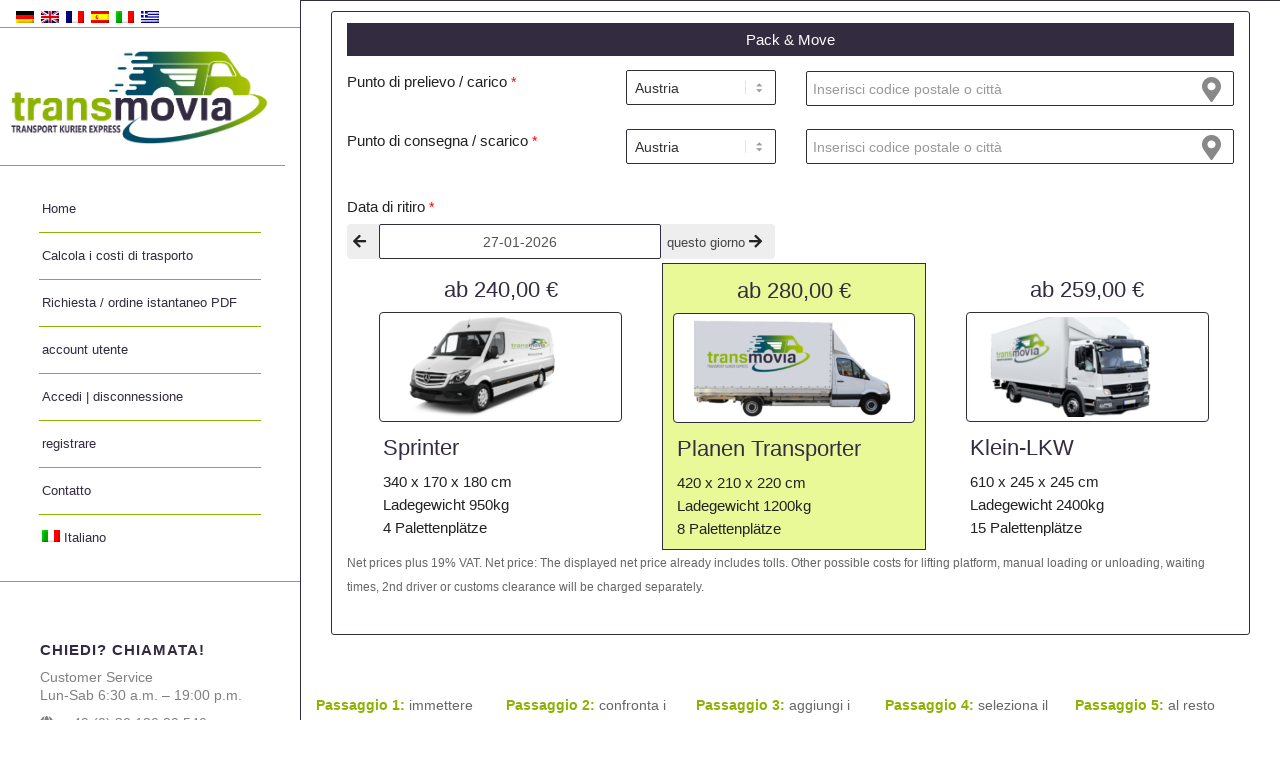

--- FILE ---
content_type: text/html; charset=UTF-8
request_url: https://speditiondigital.de/it/calcolatore-del-prezzo-di-trasporto-e-del-costo-del-trasporto/
body_size: 23373
content:

	<!DOCTYPE html>
<html lang="it-IT" class="html_stretched responsive av-preloader-disabled  html_header_left html_header_sidebar html_logo_left html_menu_right html_slim html_disabled html_mobile_menu_phone html_header_searchicon html_content_align_left html_av-overlay-side html_av-overlay-side-classic html_av-submenu-noclone html_entry_id_8007 av-cookies-no-cookie-consent av-no-preview av-default-lightbox html_text_menu_active av-mobile-menu-switch-default">
<head>
<meta charset="UTF-8" />
<meta name="robots" content="index, follow" />


<!-- mobile setting -->
<meta name="viewport" content="width=device-width, initial-scale=1">

<!-- Scripts/CSS and wp_head hook -->
<title>Calcolatore del prezzo di trasporto e del costo del trasporto &#8211; Digitale Spedition für B2B | Transport online buchen</title>
<meta name='robots' content='max-image-preview:large' />
<link rel="alternate" hreflang="de" href="https://speditiondigital.de/transportpreis-und-frachtkosten-rechner/" />
<link rel="alternate" hreflang="en" href="https://speditiondigital.de/en/transport-and-express-courier-price-calculator/" />
<link rel="alternate" hreflang="fr" href="https://speditiondigital.de/fr/calculateur-de-prix-de-transport-et-de-frais-de-transport/" />
<link rel="alternate" hreflang="es" href="https://speditiondigital.de/es/calculadora-de-precio-de-transporte-y-flete/" />
<link rel="alternate" hreflang="it" href="https://speditiondigital.de/it/calcolatore-del-prezzo-di-trasporto-e-del-costo-del-trasporto/" />
<link rel="alternate" hreflang="el" href="https://speditiondigital.de/el/%cf%85%cf%80%ce%bf%ce%bb%ce%bf%ce%b3%ce%b9%cf%83%cf%84%ce%ae%cf%82-%cf%84%ce%b9%ce%bc%ce%ae%cf%82-%ce%bc%ce%b5%cf%84%ce%b1%cf%86%ce%bf%cf%81%ce%ac%cf%82-%ce%ba%ce%b1%ce%b9-%ce%ba%cf%8c%cf%83%cf%84/" />
<link rel="alternate" hreflang="x-default" href="https://speditiondigital.de/transportpreis-und-frachtkosten-rechner/" />
<link rel='dns-prefetch' href='//cdnjs.cloudflare.com' />
<link rel="alternate" type="application/rss+xml" title="Digitale Spedition für B2B | Transport online buchen &raquo; Feed" href="https://speditiondigital.de/it/feed/" />
<link rel="alternate" type="application/rss+xml" title="Digitale Spedition für B2B | Transport online buchen &raquo; Feed dei commenti" href="https://speditiondigital.de/it/comments/feed/" />
<link rel='stylesheet' id='avia-grid-css' href='https://speditiondigital.de/wp-content/themes/enfold/css/grid.css' type='text/css' media='all' />
<link rel='stylesheet' id='avia-base-css' href='https://speditiondigital.de/wp-content/themes/enfold/css/base.css' type='text/css' media='all' />
<link rel='stylesheet' id='avia-layout-css' href='https://speditiondigital.de/wp-content/themes/enfold/css/layout.css' type='text/css' media='all' />
<link rel='stylesheet' id='avia-module-audioplayer-css' href='https://speditiondigital.de/wp-content/themes/enfold/config-templatebuilder/avia-shortcodes/audio-player/audio-player.css' type='text/css' media='all' />
<link rel='stylesheet' id='avia-module-blog-css' href='https://speditiondigital.de/wp-content/themes/enfold/config-templatebuilder/avia-shortcodes/blog/blog.css' type='text/css' media='all' />
<link rel='stylesheet' id='avia-module-postslider-css' href='https://speditiondigital.de/wp-content/themes/enfold/config-templatebuilder/avia-shortcodes/postslider/postslider.css' type='text/css' media='all' />
<link rel='stylesheet' id='avia-module-button-css' href='https://speditiondigital.de/wp-content/themes/enfold/config-templatebuilder/avia-shortcodes/buttons/buttons.css' type='text/css' media='all' />
<link rel='stylesheet' id='avia-module-buttonrow-css' href='https://speditiondigital.de/wp-content/themes/enfold/config-templatebuilder/avia-shortcodes/buttonrow/buttonrow.css' type='text/css' media='all' />
<link rel='stylesheet' id='avia-module-button-fullwidth-css' href='https://speditiondigital.de/wp-content/themes/enfold/config-templatebuilder/avia-shortcodes/buttons_fullwidth/buttons_fullwidth.css' type='text/css' media='all' />
<link rel='stylesheet' id='avia-module-catalogue-css' href='https://speditiondigital.de/wp-content/themes/enfold/config-templatebuilder/avia-shortcodes/catalogue/catalogue.css' type='text/css' media='all' />
<link rel='stylesheet' id='avia-module-comments-css' href='https://speditiondigital.de/wp-content/themes/enfold/config-templatebuilder/avia-shortcodes/comments/comments.css' type='text/css' media='all' />
<link rel='stylesheet' id='avia-module-contact-css' href='https://speditiondigital.de/wp-content/themes/enfold/config-templatebuilder/avia-shortcodes/contact/contact.css' type='text/css' media='all' />
<link rel='stylesheet' id='avia-module-slideshow-css' href='https://speditiondigital.de/wp-content/themes/enfold/config-templatebuilder/avia-shortcodes/slideshow/slideshow.css' type='text/css' media='all' />
<link rel='stylesheet' id='avia-module-slideshow-contentpartner-css' href='https://speditiondigital.de/wp-content/themes/enfold/config-templatebuilder/avia-shortcodes/contentslider/contentslider.css' type='text/css' media='all' />
<link rel='stylesheet' id='avia-module-countdown-css' href='https://speditiondigital.de/wp-content/themes/enfold/config-templatebuilder/avia-shortcodes/countdown/countdown.css' type='text/css' media='all' />
<link rel='stylesheet' id='avia-module-gallery-css' href='https://speditiondigital.de/wp-content/themes/enfold/config-templatebuilder/avia-shortcodes/gallery/gallery.css' type='text/css' media='all' />
<link rel='stylesheet' id='avia-module-gallery-hor-css' href='https://speditiondigital.de/wp-content/themes/enfold/config-templatebuilder/avia-shortcodes/gallery_horizontal/gallery_horizontal.css' type='text/css' media='all' />
<link rel='stylesheet' id='avia-module-maps-css' href='https://speditiondigital.de/wp-content/themes/enfold/config-templatebuilder/avia-shortcodes/google_maps/google_maps.css' type='text/css' media='all' />
<link rel='stylesheet' id='avia-module-gridrow-css' href='https://speditiondigital.de/wp-content/themes/enfold/config-templatebuilder/avia-shortcodes/grid_row/grid_row.css' type='text/css' media='all' />
<link rel='stylesheet' id='avia-module-heading-css' href='https://speditiondigital.de/wp-content/themes/enfold/config-templatebuilder/avia-shortcodes/heading/heading.css' type='text/css' media='all' />
<link rel='stylesheet' id='avia-module-rotator-css' href='https://speditiondigital.de/wp-content/themes/enfold/config-templatebuilder/avia-shortcodes/headline_rotator/headline_rotator.css' type='text/css' media='all' />
<link rel='stylesheet' id='avia-module-hr-css' href='https://speditiondigital.de/wp-content/themes/enfold/config-templatebuilder/avia-shortcodes/hr/hr.css' type='text/css' media='all' />
<link rel='stylesheet' id='avia-module-icon-css' href='https://speditiondigital.de/wp-content/themes/enfold/config-templatebuilder/avia-shortcodes/icon/icon.css' type='text/css' media='all' />
<link rel='stylesheet' id='avia-module-icon-circles-css' href='https://speditiondigital.de/wp-content/uploads/hummingbird-assets/ec73d0390b261b3d31e483d3d5fc0fc8.css' type='text/css' media='all' />
<link rel='stylesheet' id='avia-module-iconbox-css' href='https://speditiondigital.de/wp-content/themes/enfold/config-templatebuilder/avia-shortcodes/iconbox/iconbox.css' type='text/css' media='all' />
<link rel='stylesheet' id='avia-module-icongrid-css' href='https://speditiondigital.de/wp-content/themes/enfold/config-templatebuilder/avia-shortcodes/icongrid/icongrid.css' type='text/css' media='all' />
<link rel='stylesheet' id='avia-module-iconlist-css' href='https://speditiondigital.de/wp-content/themes/enfold/config-templatebuilder/avia-shortcodes/iconlist/iconlist.css' type='text/css' media='all' />
<link rel='stylesheet' id='avia-module-image-css' href='https://speditiondigital.de/wp-content/themes/enfold/config-templatebuilder/avia-shortcodes/image/image.css' type='text/css' media='all' />
<link rel='stylesheet' id='avia-module-image-diff-css' href='https://speditiondigital.de/wp-content/uploads/hummingbird-assets/7e9d7df49600940daf99e25657db2756.css' type='text/css' media='all' />
<link rel='stylesheet' id='avia-module-hotspot-css' href='https://speditiondigital.de/wp-content/themes/enfold/config-templatebuilder/avia-shortcodes/image_hotspots/image_hotspots.css' type='text/css' media='all' />
<link rel='stylesheet' id='avia-module-sc-lottie-animation-css' href='https://speditiondigital.de/wp-content/uploads/hummingbird-assets/ecb8cecac6957c2a13e41d0c3f8983d0.css' type='text/css' media='all' />
<link rel='stylesheet' id='avia-module-magazine-css' href='https://speditiondigital.de/wp-content/themes/enfold/config-templatebuilder/avia-shortcodes/magazine/magazine.css' type='text/css' media='all' />
<link rel='stylesheet' id='avia-module-masonry-css' href='https://speditiondigital.de/wp-content/themes/enfold/config-templatebuilder/avia-shortcodes/masonry_entries/masonry_entries.css' type='text/css' media='all' />
<link rel='stylesheet' id='avia-siteloader-css' href='https://speditiondigital.de/wp-content/themes/enfold/css/avia-snippet-site-preloader.css' type='text/css' media='all' />
<link rel='stylesheet' id='avia-module-menu-css' href='https://speditiondigital.de/wp-content/themes/enfold/config-templatebuilder/avia-shortcodes/menu/menu.css' type='text/css' media='all' />
<link rel='stylesheet' id='avia-module-notification-css' href='https://speditiondigital.de/wp-content/uploads/hummingbird-assets/0960b3649657d3e7951288556a954356.css' type='text/css' media='all' />
<link rel='stylesheet' id='avia-module-numbers-css' href='https://speditiondigital.de/wp-content/themes/enfold/config-templatebuilder/avia-shortcodes/numbers/numbers.css' type='text/css' media='all' />
<link rel='stylesheet' id='avia-module-portfolio-css' href='https://speditiondigital.de/wp-content/themes/enfold/config-templatebuilder/avia-shortcodes/portfolio/portfolio.css' type='text/css' media='all' />
<link rel='stylesheet' id='avia-module-post-metadata-css' href='https://speditiondigital.de/wp-content/themes/enfold/config-templatebuilder/avia-shortcodes/post_metadata/post_metadata.css' type='text/css' media='all' />
<link rel='stylesheet' id='avia-module-progress-bar-css' href='https://speditiondigital.de/wp-content/themes/enfold/config-templatebuilder/avia-shortcodes/progressbar/progressbar.css' type='text/css' media='all' />
<link rel='stylesheet' id='avia-module-promobox-css' href='https://speditiondigital.de/wp-content/themes/enfold/config-templatebuilder/avia-shortcodes/promobox/promobox.css' type='text/css' media='all' />
<link rel='stylesheet' id='avia-sc-search-css' href='https://speditiondigital.de/wp-content/themes/enfold/config-templatebuilder/avia-shortcodes/search/search.css' type='text/css' media='all' />
<link rel='stylesheet' id='avia-module-slideshow-accordion-css' href='https://speditiondigital.de/wp-content/themes/enfold/config-templatebuilder/avia-shortcodes/slideshow_accordion/slideshow_accordion.css' type='text/css' media='all' />
<link rel='stylesheet' id='avia-module-slideshow-feature-image-css' href='https://speditiondigital.de/wp-content/themes/enfold/config-templatebuilder/avia-shortcodes/slideshow_feature_image/slideshow_feature_image.css' type='text/css' media='all' />
<link rel='stylesheet' id='avia-module-slideshow-fullsize-css' href='https://speditiondigital.de/wp-content/themes/enfold/config-templatebuilder/avia-shortcodes/slideshow_fullsize/slideshow_fullsize.css' type='text/css' media='all' />
<link rel='stylesheet' id='avia-module-slideshow-fullscreen-css' href='https://speditiondigital.de/wp-content/themes/enfold/config-templatebuilder/avia-shortcodes/slideshow_fullscreen/slideshow_fullscreen.css' type='text/css' media='all' />
<link rel='stylesheet' id='avia-module-slideshow-ls-css' href='https://speditiondigital.de/wp-content/themes/enfold/config-templatebuilder/avia-shortcodes/slideshow_layerslider/slideshow_layerslider.css' type='text/css' media='all' />
<link rel='stylesheet' id='avia-module-social-css' href='https://speditiondigital.de/wp-content/themes/enfold/config-templatebuilder/avia-shortcodes/social_share/social_share.css' type='text/css' media='all' />
<link rel='stylesheet' id='avia-module-tabsection-css' href='https://speditiondigital.de/wp-content/themes/enfold/config-templatebuilder/avia-shortcodes/tab_section/tab_section.css' type='text/css' media='all' />
<link rel='stylesheet' id='avia-module-table-css' href='https://speditiondigital.de/wp-content/themes/enfold/config-templatebuilder/avia-shortcodes/table/table.css' type='text/css' media='all' />
<link rel='stylesheet' id='avia-module-tabs-css' href='https://speditiondigital.de/wp-content/themes/enfold/config-templatebuilder/avia-shortcodes/tabs/tabs.css' type='text/css' media='all' />
<link rel='stylesheet' id='avia-module-team-css' href='https://speditiondigital.de/wp-content/themes/enfold/config-templatebuilder/avia-shortcodes/team/team.css' type='text/css' media='all' />
<link rel='stylesheet' id='avia-module-testimonials-css' href='https://speditiondigital.de/wp-content/themes/enfold/config-templatebuilder/avia-shortcodes/testimonials/testimonials.css' type='text/css' media='all' />
<link rel='stylesheet' id='avia-module-timeline-css' href='https://speditiondigital.de/wp-content/themes/enfold/config-templatebuilder/avia-shortcodes/timeline/timeline.css' type='text/css' media='all' />
<link rel='stylesheet' id='avia-module-toggles-css' href='https://speditiondigital.de/wp-content/themes/enfold/config-templatebuilder/avia-shortcodes/toggles/toggles.css' type='text/css' media='all' />
<link rel='stylesheet' id='avia-module-video-css' href='https://speditiondigital.de/wp-content/themes/enfold/config-templatebuilder/avia-shortcodes/video/video.css' type='text/css' media='all' />
<link rel='stylesheet' id='wp-block-library-css' href='https://speditiondigital.de/wp-includes/css/dist/block-library/style.min.css' type='text/css' media='all' />
<style id='global-styles-inline-css' type='text/css'>
body{--wp--preset--color--black: #000000;--wp--preset--color--cyan-bluish-gray: #abb8c3;--wp--preset--color--white: #ffffff;--wp--preset--color--pale-pink: #f78da7;--wp--preset--color--vivid-red: #cf2e2e;--wp--preset--color--luminous-vivid-orange: #ff6900;--wp--preset--color--luminous-vivid-amber: #fcb900;--wp--preset--color--light-green-cyan: #7bdcb5;--wp--preset--color--vivid-green-cyan: #00d084;--wp--preset--color--pale-cyan-blue: #8ed1fc;--wp--preset--color--vivid-cyan-blue: #0693e3;--wp--preset--color--vivid-purple: #9b51e0;--wp--preset--color--metallic-red: #b02b2c;--wp--preset--color--maximum-yellow-red: #edae44;--wp--preset--color--yellow-sun: #eeee22;--wp--preset--color--palm-leaf: #83a846;--wp--preset--color--aero: #7bb0e7;--wp--preset--color--old-lavender: #745f7e;--wp--preset--color--steel-teal: #5f8789;--wp--preset--color--raspberry-pink: #d65799;--wp--preset--color--medium-turquoise: #4ecac2;--wp--preset--gradient--vivid-cyan-blue-to-vivid-purple: linear-gradient(135deg,rgba(6,147,227,1) 0%,rgb(155,81,224) 100%);--wp--preset--gradient--light-green-cyan-to-vivid-green-cyan: linear-gradient(135deg,rgb(122,220,180) 0%,rgb(0,208,130) 100%);--wp--preset--gradient--luminous-vivid-amber-to-luminous-vivid-orange: linear-gradient(135deg,rgba(252,185,0,1) 0%,rgba(255,105,0,1) 100%);--wp--preset--gradient--luminous-vivid-orange-to-vivid-red: linear-gradient(135deg,rgba(255,105,0,1) 0%,rgb(207,46,46) 100%);--wp--preset--gradient--very-light-gray-to-cyan-bluish-gray: linear-gradient(135deg,rgb(238,238,238) 0%,rgb(169,184,195) 100%);--wp--preset--gradient--cool-to-warm-spectrum: linear-gradient(135deg,rgb(74,234,220) 0%,rgb(151,120,209) 20%,rgb(207,42,186) 40%,rgb(238,44,130) 60%,rgb(251,105,98) 80%,rgb(254,248,76) 100%);--wp--preset--gradient--blush-light-purple: linear-gradient(135deg,rgb(255,206,236) 0%,rgb(152,150,240) 100%);--wp--preset--gradient--blush-bordeaux: linear-gradient(135deg,rgb(254,205,165) 0%,rgb(254,45,45) 50%,rgb(107,0,62) 100%);--wp--preset--gradient--luminous-dusk: linear-gradient(135deg,rgb(255,203,112) 0%,rgb(199,81,192) 50%,rgb(65,88,208) 100%);--wp--preset--gradient--pale-ocean: linear-gradient(135deg,rgb(255,245,203) 0%,rgb(182,227,212) 50%,rgb(51,167,181) 100%);--wp--preset--gradient--electric-grass: linear-gradient(135deg,rgb(202,248,128) 0%,rgb(113,206,126) 100%);--wp--preset--gradient--midnight: linear-gradient(135deg,rgb(2,3,129) 0%,rgb(40,116,252) 100%);--wp--preset--font-size--small: 1rem;--wp--preset--font-size--medium: 1.125rem;--wp--preset--font-size--large: 1.75rem;--wp--preset--font-size--x-large: clamp(1.75rem, 3vw, 2.25rem);--wp--preset--spacing--20: 0.44rem;--wp--preset--spacing--30: 0.67rem;--wp--preset--spacing--40: 1rem;--wp--preset--spacing--50: 1.5rem;--wp--preset--spacing--60: 2.25rem;--wp--preset--spacing--70: 3.38rem;--wp--preset--spacing--80: 5.06rem;--wp--preset--shadow--natural: 6px 6px 9px rgba(0, 0, 0, 0.2);--wp--preset--shadow--deep: 12px 12px 50px rgba(0, 0, 0, 0.4);--wp--preset--shadow--sharp: 6px 6px 0px rgba(0, 0, 0, 0.2);--wp--preset--shadow--outlined: 6px 6px 0px -3px rgba(255, 255, 255, 1), 6px 6px rgba(0, 0, 0, 1);--wp--preset--shadow--crisp: 6px 6px 0px rgba(0, 0, 0, 1);}body { margin: 0;--wp--style--global--content-size: 800px;--wp--style--global--wide-size: 1130px; }.wp-site-blocks > .alignleft { float: left; margin-right: 2em; }.wp-site-blocks > .alignright { float: right; margin-left: 2em; }.wp-site-blocks > .aligncenter { justify-content: center; margin-left: auto; margin-right: auto; }:where(.is-layout-flex){gap: 0.5em;}:where(.is-layout-grid){gap: 0.5em;}body .is-layout-flow > .alignleft{float: left;margin-inline-start: 0;margin-inline-end: 2em;}body .is-layout-flow > .alignright{float: right;margin-inline-start: 2em;margin-inline-end: 0;}body .is-layout-flow > .aligncenter{margin-left: auto !important;margin-right: auto !important;}body .is-layout-constrained > .alignleft{float: left;margin-inline-start: 0;margin-inline-end: 2em;}body .is-layout-constrained > .alignright{float: right;margin-inline-start: 2em;margin-inline-end: 0;}body .is-layout-constrained > .aligncenter{margin-left: auto !important;margin-right: auto !important;}body .is-layout-constrained > :where(:not(.alignleft):not(.alignright):not(.alignfull)){max-width: var(--wp--style--global--content-size);margin-left: auto !important;margin-right: auto !important;}body .is-layout-constrained > .alignwide{max-width: var(--wp--style--global--wide-size);}body .is-layout-flex{display: flex;}body .is-layout-flex{flex-wrap: wrap;align-items: center;}body .is-layout-flex > *{margin: 0;}body .is-layout-grid{display: grid;}body .is-layout-grid > *{margin: 0;}body{padding-top: 0px;padding-right: 0px;padding-bottom: 0px;padding-left: 0px;}a:where(:not(.wp-element-button)){text-decoration: underline;}.wp-element-button, .wp-block-button__link{background-color: #32373c;border-width: 0;color: #fff;font-family: inherit;font-size: inherit;line-height: inherit;padding: calc(0.667em + 2px) calc(1.333em + 2px);text-decoration: none;}.has-black-color{color: var(--wp--preset--color--black) !important;}.has-cyan-bluish-gray-color{color: var(--wp--preset--color--cyan-bluish-gray) !important;}.has-white-color{color: var(--wp--preset--color--white) !important;}.has-pale-pink-color{color: var(--wp--preset--color--pale-pink) !important;}.has-vivid-red-color{color: var(--wp--preset--color--vivid-red) !important;}.has-luminous-vivid-orange-color{color: var(--wp--preset--color--luminous-vivid-orange) !important;}.has-luminous-vivid-amber-color{color: var(--wp--preset--color--luminous-vivid-amber) !important;}.has-light-green-cyan-color{color: var(--wp--preset--color--light-green-cyan) !important;}.has-vivid-green-cyan-color{color: var(--wp--preset--color--vivid-green-cyan) !important;}.has-pale-cyan-blue-color{color: var(--wp--preset--color--pale-cyan-blue) !important;}.has-vivid-cyan-blue-color{color: var(--wp--preset--color--vivid-cyan-blue) !important;}.has-vivid-purple-color{color: var(--wp--preset--color--vivid-purple) !important;}.has-metallic-red-color{color: var(--wp--preset--color--metallic-red) !important;}.has-maximum-yellow-red-color{color: var(--wp--preset--color--maximum-yellow-red) !important;}.has-yellow-sun-color{color: var(--wp--preset--color--yellow-sun) !important;}.has-palm-leaf-color{color: var(--wp--preset--color--palm-leaf) !important;}.has-aero-color{color: var(--wp--preset--color--aero) !important;}.has-old-lavender-color{color: var(--wp--preset--color--old-lavender) !important;}.has-steel-teal-color{color: var(--wp--preset--color--steel-teal) !important;}.has-raspberry-pink-color{color: var(--wp--preset--color--raspberry-pink) !important;}.has-medium-turquoise-color{color: var(--wp--preset--color--medium-turquoise) !important;}.has-black-background-color{background-color: var(--wp--preset--color--black) !important;}.has-cyan-bluish-gray-background-color{background-color: var(--wp--preset--color--cyan-bluish-gray) !important;}.has-white-background-color{background-color: var(--wp--preset--color--white) !important;}.has-pale-pink-background-color{background-color: var(--wp--preset--color--pale-pink) !important;}.has-vivid-red-background-color{background-color: var(--wp--preset--color--vivid-red) !important;}.has-luminous-vivid-orange-background-color{background-color: var(--wp--preset--color--luminous-vivid-orange) !important;}.has-luminous-vivid-amber-background-color{background-color: var(--wp--preset--color--luminous-vivid-amber) !important;}.has-light-green-cyan-background-color{background-color: var(--wp--preset--color--light-green-cyan) !important;}.has-vivid-green-cyan-background-color{background-color: var(--wp--preset--color--vivid-green-cyan) !important;}.has-pale-cyan-blue-background-color{background-color: var(--wp--preset--color--pale-cyan-blue) !important;}.has-vivid-cyan-blue-background-color{background-color: var(--wp--preset--color--vivid-cyan-blue) !important;}.has-vivid-purple-background-color{background-color: var(--wp--preset--color--vivid-purple) !important;}.has-metallic-red-background-color{background-color: var(--wp--preset--color--metallic-red) !important;}.has-maximum-yellow-red-background-color{background-color: var(--wp--preset--color--maximum-yellow-red) !important;}.has-yellow-sun-background-color{background-color: var(--wp--preset--color--yellow-sun) !important;}.has-palm-leaf-background-color{background-color: var(--wp--preset--color--palm-leaf) !important;}.has-aero-background-color{background-color: var(--wp--preset--color--aero) !important;}.has-old-lavender-background-color{background-color: var(--wp--preset--color--old-lavender) !important;}.has-steel-teal-background-color{background-color: var(--wp--preset--color--steel-teal) !important;}.has-raspberry-pink-background-color{background-color: var(--wp--preset--color--raspberry-pink) !important;}.has-medium-turquoise-background-color{background-color: var(--wp--preset--color--medium-turquoise) !important;}.has-black-border-color{border-color: var(--wp--preset--color--black) !important;}.has-cyan-bluish-gray-border-color{border-color: var(--wp--preset--color--cyan-bluish-gray) !important;}.has-white-border-color{border-color: var(--wp--preset--color--white) !important;}.has-pale-pink-border-color{border-color: var(--wp--preset--color--pale-pink) !important;}.has-vivid-red-border-color{border-color: var(--wp--preset--color--vivid-red) !important;}.has-luminous-vivid-orange-border-color{border-color: var(--wp--preset--color--luminous-vivid-orange) !important;}.has-luminous-vivid-amber-border-color{border-color: var(--wp--preset--color--luminous-vivid-amber) !important;}.has-light-green-cyan-border-color{border-color: var(--wp--preset--color--light-green-cyan) !important;}.has-vivid-green-cyan-border-color{border-color: var(--wp--preset--color--vivid-green-cyan) !important;}.has-pale-cyan-blue-border-color{border-color: var(--wp--preset--color--pale-cyan-blue) !important;}.has-vivid-cyan-blue-border-color{border-color: var(--wp--preset--color--vivid-cyan-blue) !important;}.has-vivid-purple-border-color{border-color: var(--wp--preset--color--vivid-purple) !important;}.has-metallic-red-border-color{border-color: var(--wp--preset--color--metallic-red) !important;}.has-maximum-yellow-red-border-color{border-color: var(--wp--preset--color--maximum-yellow-red) !important;}.has-yellow-sun-border-color{border-color: var(--wp--preset--color--yellow-sun) !important;}.has-palm-leaf-border-color{border-color: var(--wp--preset--color--palm-leaf) !important;}.has-aero-border-color{border-color: var(--wp--preset--color--aero) !important;}.has-old-lavender-border-color{border-color: var(--wp--preset--color--old-lavender) !important;}.has-steel-teal-border-color{border-color: var(--wp--preset--color--steel-teal) !important;}.has-raspberry-pink-border-color{border-color: var(--wp--preset--color--raspberry-pink) !important;}.has-medium-turquoise-border-color{border-color: var(--wp--preset--color--medium-turquoise) !important;}.has-vivid-cyan-blue-to-vivid-purple-gradient-background{background: var(--wp--preset--gradient--vivid-cyan-blue-to-vivid-purple) !important;}.has-light-green-cyan-to-vivid-green-cyan-gradient-background{background: var(--wp--preset--gradient--light-green-cyan-to-vivid-green-cyan) !important;}.has-luminous-vivid-amber-to-luminous-vivid-orange-gradient-background{background: var(--wp--preset--gradient--luminous-vivid-amber-to-luminous-vivid-orange) !important;}.has-luminous-vivid-orange-to-vivid-red-gradient-background{background: var(--wp--preset--gradient--luminous-vivid-orange-to-vivid-red) !important;}.has-very-light-gray-to-cyan-bluish-gray-gradient-background{background: var(--wp--preset--gradient--very-light-gray-to-cyan-bluish-gray) !important;}.has-cool-to-warm-spectrum-gradient-background{background: var(--wp--preset--gradient--cool-to-warm-spectrum) !important;}.has-blush-light-purple-gradient-background{background: var(--wp--preset--gradient--blush-light-purple) !important;}.has-blush-bordeaux-gradient-background{background: var(--wp--preset--gradient--blush-bordeaux) !important;}.has-luminous-dusk-gradient-background{background: var(--wp--preset--gradient--luminous-dusk) !important;}.has-pale-ocean-gradient-background{background: var(--wp--preset--gradient--pale-ocean) !important;}.has-electric-grass-gradient-background{background: var(--wp--preset--gradient--electric-grass) !important;}.has-midnight-gradient-background{background: var(--wp--preset--gradient--midnight) !important;}.has-small-font-size{font-size: var(--wp--preset--font-size--small) !important;}.has-medium-font-size{font-size: var(--wp--preset--font-size--medium) !important;}.has-large-font-size{font-size: var(--wp--preset--font-size--large) !important;}.has-x-large-font-size{font-size: var(--wp--preset--font-size--x-large) !important;}
.wp-block-navigation a:where(:not(.wp-element-button)){color: inherit;}
:where(.wp-block-post-template.is-layout-flex){gap: 1.25em;}:where(.wp-block-post-template.is-layout-grid){gap: 1.25em;}
:where(.wp-block-columns.is-layout-flex){gap: 2em;}:where(.wp-block-columns.is-layout-grid){gap: 2em;}
.wp-block-pullquote{font-size: 1.5em;line-height: 1.6;}
</style>
<link rel='stylesheet' id='wpml-blocks-css' href='https://speditiondigital.de/wp-content/uploads/hummingbird-assets/d1b87cf64190a5a0bcd63c06eb2ff243.css' type='text/css' media='all' />
<link rel='stylesheet' id='contact-form-7-css' href='https://speditiondigital.de/wp-content/plugins/contact-form-7/includes/css/styles.css' type='text/css' media='all' />
<link rel='stylesheet' id='wpml-legacy-post-translations-0-css' href='https://speditiondigital.de/wp-content/plugins/sitepress-multilingual-cms/templates/language-switchers/legacy-post-translations/style.min.css' type='text/css' media='all' />
<link rel='stylesheet' id='wpml-menu-item-0-css' href='https://speditiondigital.de/wp-content/plugins/sitepress-multilingual-cms/templates/language-switchers/menu-item/style.min.css' type='text/css' media='all' />
<style id='wpml-menu-item-0-inline-css' type='text/css'>
.wpml-ls-slot-445, .wpml-ls-slot-445 a, .wpml-ls-slot-445 a:visited{background-color:#ffffff;color:#444444;}.wpml-ls-slot-445:hover, .wpml-ls-slot-445:hover a, .wpml-ls-slot-445 a:hover{color:#000000;background-color:#eeeeee;}.wpml-ls-slot-445.wpml-ls-current-language, .wpml-ls-slot-445.wpml-ls-current-language a, .wpml-ls-slot-445.wpml-ls-current-language a:visited{color:#444444;background-color:#ffffff;}.wpml-ls-slot-445.wpml-ls-current-language:hover, .wpml-ls-slot-445.wpml-ls-current-language:hover a, .wpml-ls-slot-445.wpml-ls-current-language a:hover{color:#000000;background-color:#eeeeee;}.wpml-ls-slot-445.wpml-ls-current-language .wpml-ls-slot-445, .wpml-ls-slot-445.wpml-ls-current-language .wpml-ls-slot-445 a, .wpml-ls-slot-445.wpml-ls-current-language .wpml-ls-slot-445 a:visited{background-color:#ffffff;color:#444444;}.wpml-ls-slot-445.wpml-ls-current-language .wpml-ls-slot-445:hover, .wpml-ls-slot-445.wpml-ls-current-language .wpml-ls-slot-445:hover a, .wpml-ls-slot-445.wpml-ls-current-language .wpml-ls-slot-445 a:hover {color:#000000;background-color:#eeeeee;}
#lang_sel img, #lang_sel_list img, #lang_sel_footer img { display: inline; }
</style>
<link rel='stylesheet' id='avia-scs-css' href='https://speditiondigital.de/wp-content/themes/enfold/css/shortcodes.css' type='text/css' media='all' />
<link rel='stylesheet' id='avia-fold-unfold-css' href='https://speditiondigital.de/wp-content/uploads/hummingbird-assets/b3d56693f55564d039f62410f724144e.css' type='text/css' media='all' />
<link rel='stylesheet' id='avia-popup-css-css' href='https://speditiondigital.de/wp-content/themes/enfold/js/aviapopup/magnific-popup.min.css' type='text/css' media='screen' />
<link rel='stylesheet' id='avia-lightbox-css' href='https://speditiondigital.de/wp-content/themes/enfold/css/avia-snippet-lightbox.css' type='text/css' media='screen' />
<link rel='stylesheet' id='avia-widget-css-css' href='https://speditiondigital.de/wp-content/themes/enfold/css/avia-snippet-widget.css' type='text/css' media='screen' />
<link rel='stylesheet' id='avia-dynamic-css' href='https://speditiondigital.de/wp-content/uploads/dynamic_avia/enfold_it.css' type='text/css' media='all' />
<link rel='stylesheet' id='avia-custom-css' href='https://speditiondigital.de/wp-content/themes/enfold/css/custom.css' type='text/css' media='all' />
<link rel='stylesheet' id='newsletter-css' href='https://speditiondigital.de/wp-content/uploads/hummingbird-assets/7a2997e0ca5d44e167cda257bf7b8314.css' type='text/css' media='all' />
<link rel='stylesheet' id='jquery-ui-css' href='https://speditiondigital.de/wp-content/plugins/vehicle-booking/css/jquery-ui.min.css' type='text/css' media='all' />
<link rel='stylesheet' id='font-awesome-v4shim-css' href='https://speditiondigital.de/wp-content/plugins/types/vendor/toolset/toolset-common/res/lib/font-awesome/css/v4-shims.css' type='text/css' media='screen' />
<link rel='stylesheet' id='font-awesome-css' href='https://speditiondigital.de/wp-content/plugins/types/vendor/toolset/toolset-common/res/lib/font-awesome/css/all.css' type='text/css' media='screen' />
<link rel='stylesheet' id='bootstrap-css-css' href='https://speditiondigital.de/wp-content/plugins/vehicle-booking//css/bootstrap.min.css' type='text/css' media='all' />
<link rel='stylesheet' id='simple-line-icons-css' href='https://cdnjs.cloudflare.com/ajax/libs/simple-line-icons/2.4.1/css/simple-line-icons.min.css' type='text/css' media='all' />
<link rel='stylesheet' id='simontaxi-frontend-css' href='https://speditiondigital.de/wp-content/plugins/vehicle-booking//css/booking-frontend.min.css' type='text/css' media='all' />
<link rel='stylesheet' id='select2-css' href='https://speditiondigital.de/wp-content/plugins/vehicle-booking/css/select2.min.css' type='text/css' media='all' />
<link rel='stylesheet' id='packandmove-css' href='https://speditiondigital.de/wp-content/plugins/vehicle-booking-packandmove/css/packandmove.css' type='text/css' media='all' />
<link rel='stylesheet' id='vehicle-select-css' href='https://speditiondigital.de/wp-content/plugins/vehicle-booking-select-vehicle-step1/css/vehicle-select-styles.css' type='text/css' media='all' />
<link rel='stylesheet' id='avia-wpml-css' href='https://speditiondigital.de/wp-content/themes/enfold/config-wpml/wpml-mod.css' type='text/css' media='all' />
<link rel='stylesheet' id='avia-single-post-8007-css' href='https://speditiondigital.de/wp-content/uploads/hummingbird-assets/fafedf9ca2f2e6989ec183d3e658e51e.css' type='text/css' media='all' />
<script type='text/javascript' src='https://speditiondigital.de/wp-includes/js/jquery/jquery.min.js' id='jquery-core-js'></script>
<script type='text/javascript' src='https://speditiondigital.de/wp-includes/js/jquery/jquery-migrate.min.js' id='jquery-migrate-js'></script>
<script type='text/javascript' id='wpml-cookie-js-extra'>
/* <![CDATA[ */
var wpml_cookies = {"wp-wpml_current_language":{"value":"it","expires":1,"path":"\/"}};
var wpml_cookies = {"wp-wpml_current_language":{"value":"it","expires":1,"path":"\/"}};
/* ]]> */
</script>
<script type='text/javascript' src='https://speditiondigital.de/wp-content/plugins/sitepress-multilingual-cms/res/js/cookies/language-cookie.js' id='wpml-cookie-js'></script>
<script type='text/javascript' src='https://speditiondigital.de/wp-content/uploads/hummingbird-assets/02a3bcfd74767fb6b9a0e3ef2a31f7d3.js' id='avia-js-js'></script>
<script type='text/javascript' src='https://speditiondigital.de/wp-content/themes/enfold/js/avia-compat.js' id='avia-compat-js'></script>
<script type='text/javascript' src='https://speditiondigital.de/wp-content/plugins/vehicle-booking//js/bootstrap.min.js' id='bootstrap-js-js'></script>
<script type='text/javascript' id='simontaxi-gmap3-js-extra'>
/* <![CDATA[ */
var simontaxi_vars = {"ajaxurl":"https:\/\/speditiondigital.de\/wp-admin\/admin-ajax.php","base_url":"https:\/\/speditiondigital.de","plugin_url":"https:\/\/speditiondigital.de\/wp-content\/plugins\/vehicle-booking\/","main_loader":"https:\/\/speditiondigital.de\/wp-content\/plugins\/vehicle-booking\/\/images\/preloader.gif","ajax_loader":"https:\/\/speditiondigital.de\/wp-content\/plugins\/vehicle-booking\/\/images\/preloader.gif"};
/* ]]> */
</script>
<script type='text/javascript' src='https://speditiondigital.de/wp-content/plugins/vehicle-booking/js/gmap3.min.js' id='simontaxi-gmap3-js'></script>
<script type='text/javascript' src='https://speditiondigital.de/wp-content/themes/enfold/config-wpml/wpml-mod.js' id='avia-wpml-script-js'></script>
<link rel="https://api.w.org/" href="https://speditiondigital.de/it/wp-json/" /><link rel="alternate" type="application/json" href="https://speditiondigital.de/it/wp-json/wp/v2/pages/8007" /><link rel="EditURI" type="application/rsd+xml" title="RSD" href="https://speditiondigital.de/xmlrpc.php?rsd" />
<meta name="generator" content="WordPress 6.3.7" />
<link rel="canonical" href="https://speditiondigital.de/it/calcolatore-del-prezzo-di-trasporto-e-del-costo-del-trasporto/" />
<link rel='shortlink' href='https://speditiondigital.de/it/?p=8007' />
<link rel="alternate" type="application/json+oembed" href="https://speditiondigital.de/it/wp-json/oembed/1.0/embed?url=https%3A%2F%2Fspeditiondigital.de%2Fit%2Fcalcolatore-del-prezzo-di-trasporto-e-del-costo-del-trasporto%2F" />
<link rel="alternate" type="text/xml+oembed" href="https://speditiondigital.de/it/wp-json/oembed/1.0/embed?url=https%3A%2F%2Fspeditiondigital.de%2Fit%2Fcalcolatore-del-prezzo-di-trasporto-e-del-costo-del-trasporto%2F&#038;format=xml" />
<meta name="generator" content="WPML ver:4.6.6 stt:1,4,3,13,27,2;" />

        <script type="text/javascript">
            var jQueryMigrateHelperHasSentDowngrade = false;

			window.onerror = function( msg, url, line, col, error ) {
				// Break out early, do not processing if a downgrade reqeust was already sent.
				if ( jQueryMigrateHelperHasSentDowngrade ) {
					return true;
                }

				var xhr = new XMLHttpRequest();
				var nonce = '8eb71d08b5';
				var jQueryFunctions = [
					'andSelf',
					'browser',
					'live',
					'boxModel',
					'support.boxModel',
					'size',
					'swap',
					'clean',
					'sub',
                ];
				var match_pattern = /\)\.(.+?) is not a function/;
                var erroredFunction = msg.match( match_pattern );

                // If there was no matching functions, do not try to downgrade.
                if ( null === erroredFunction || typeof erroredFunction !== 'object' || typeof erroredFunction[1] === "undefined" || -1 === jQueryFunctions.indexOf( erroredFunction[1] ) ) {
                    return true;
                }

                // Set that we've now attempted a downgrade request.
                jQueryMigrateHelperHasSentDowngrade = true;

				xhr.open( 'POST', 'https://speditiondigital.de/wp-admin/admin-ajax.php' );
				xhr.setRequestHeader( 'Content-Type', 'application/x-www-form-urlencoded' );
				xhr.onload = function () {
					var response,
                        reload = false;

					if ( 200 === xhr.status ) {
                        try {
                        	response = JSON.parse( xhr.response );

                        	reload = response.data.reload;
                        } catch ( e ) {
                        	reload = false;
                        }
                    }

					// Automatically reload the page if a deprecation caused an automatic downgrade, ensure visitors get the best possible experience.
					if ( reload ) {
						location.reload();
                    }
				};

				xhr.send( encodeURI( 'action=jquery-migrate-downgrade-version&_wpnonce=' + nonce ) );

				// Suppress error alerts in older browsers
				return true;
			}
        </script>

		<link rel="profile" href="http://gmpg.org/xfn/11" />
<link rel="alternate" type="application/rss+xml" title="Digitale Spedition für B2B | Transport online buchen RSS2 Feed" href="https://speditiondigital.de/it/feed/" />
<link rel="pingback" href="https://speditiondigital.de/xmlrpc.php" />
<!--[if lt IE 9]><script src="https://speditiondigital.de/wp-content/themes/enfold/js/html5shiv.js"></script><![endif]-->
<link rel="icon" href="https://transmovia.eu/wp-content/uploads/2019/03/favicon-02-01.png" type="image/png">
			<style type="text/css">
			#status{
					background-image: url(https://speditiondigital.de/wp-content/plugins/vehicle-booking//images/preloader.gif) !important;
			}
			</style>
			<style type="text/css">
.cc-selector input:checked + .fff {
  /*background-color: #e6ffff;*/
  background-color: #eaf997 !important;
}
#packandmove_pickup_date {
	text-align: center !important;
}

.st-section-sm p {
	font-family: Raleway,sans-serif;
	font-size: 15px !important;
	font-weight: 400 !important;
	color: #232222 !important;
}

/******11 Nov 18********/
.flex_column.av_one_fifth.flex_column_div.avia-builder-el-2.el_after_av_four_fifth.el_before_av_one_full {
    margin-bottom: 0;
}

.st-booking-pills.nav-pills>li>a {
        padding-top: 12px;
        padding-bottom: 12px;
}

.simon-form-layout ol.st-breadcrumb {
    padding-top: 8px;
    padding-bottom: 8px;
    margin-bottom: 0;
}

#st-packandmove form#booking-packandmove {
    margin-top: 8px;
}

#booking-packandmove > div.form-group.col-sm-12 > h4 {
    margin-top: -8px;
}

#myCarousel ul.thumbnails {
    margin-top: 0;
    margin-bottom: 0;
}

li .fff h4.text-center {
    font-size: 16px;
}

li .fff .thumbnail {
    height: auto;
    margin-bottom: 0;
}

li .fff .thumbnail > img {
    max-width: 100%;
}

li .fff .caption > h4 {
    font-size: 15px;
}

#st-packandmove #booking-packandmove .form-group {
    margin-bottom: 0 !important;
}

#myCarousel .item {
    margin-top: -20px;
}

#booking-packandmove > div:nth-child(3) {
    margin-top: -9px;
}

#booking-packandmove > div:nth-child(5) {
    margin-top: -8px;
}

.st-section-sm .btn-primary {
	background-color: #009900;
	color: #fff !important;
}

.fff {
	padding-bottom: 5px !important;
	padding-top: 5px !important;
}

.caption p {
	margin-bottom: 0px  !important;
}

.form-group {
	margin-bottom: 0px !important;
}

form#booking-packandmove {
	margin-top: 0px;
}

.st-section-sm select {
	border-color: #332b40 !important;
	background-color: #fff !important;
}

.st-section-sm input.form-control {
	border: 1px solid #332b40 !important;
	border-radius: 2px !important;
	background-color: #fff !important;
	height: 35px !important;
	font-size: 14px !important;
}

.inner-addon .st-icon {
	position: absolute;
	padding: 6px;
	z-index: 1;
	pointer-events: none;
	font-size: 22px;
	color: #888;
}

.st-booking-block.st-mtabs.st-section-sm {
	margin-bottom: 0px;
}

.st-section-sm.st-grey-bg {
	padding-bottom: 0px !important;
	padding-top: 0px !important;
}

.st-booking-block {
	padding-top: 8px !important;
}

.st-breadcrumb {
	background: #fff;
	padding: 0px;
}

.st-booking-pills.nav-pills > li > a {;
	padding: 5px 6px !important;
}

ol.st-breadcrumb {
   
}

.main_color {
    background-color: #FFFFFF:
    border: none;
}

.transmovia_callus
{
	box-shadow: 10px 10px 15px silver;
}

.callus-blue {
	background-color: #332b40;
	color: #ffffff;
	padding: 5px;
}

.callus-text {
padding-left: 5px;
font-size: 12px;
}

.callus-bigtext {
font-size: 18px; 
color: #ff7e05;
padding-left: 5px;
}

div .av_one_fifth {
	margin: 1%;
	width: 18%;
}

.template-page.content.av-content-full.alpha.units {
	padding-top: 0px;
}

.vc_sep_pos_align_center {
	margin-left: auto;
	margin-right: auto;
}

.vc_sep_width_100 {
	width: 100%;
}

.vc_separator {
	display: -webkit-box;
	display: -webkit-flex;
	display: -ms-flexbox;
	display: flex;
	-webkit-box-orient: horizontal;
	-webkit-box-direction: normal;
	-webkit-flex-direction: row;
	-ms-flex-direction: row;
	flex-direction: row;
	-webkit-flex-wrap: nowrap;
	-ms-flex-wrap: nowrap;
	flex-wrap: nowrap;
	-webkit-box-align: center;
	-webkit-align-items: center;
	-ms-flex-align: center;
	align-items: center;
}

.vc_separator .vc_sep_holder {
	height: 1px;
	position: relative;
	-webkit-box-flex: 1;
	-webkit-flex: 1 1 auto;
	-ms-flex: 1 1 auto;
	flex: 1 1 auto;
	min-width: 10%;
}

.vc_separator.vc_separator_align_center h4 {
    padding: 0 .8em;
}

.vc_separator h4 {
    line-height: 1em;
    font-size: 80%;
    margin: 0;
    word-wrap: break-word;
    -webkit-box-flex: 0;
    -webkit-flex: 0 1 auto;
    -ms-flex: 0 1 auto;
    flex: 0 1 auto;
}

.vc_separator .vc_sep_holder .vc_sep_line {
	height: 1px;
	border-top: 1px solid #332b40;
	display: block;
	position: relative;
	top: 1px;
	width: 100%;
}

.vc_separator.vc_sep_border_width_5 .vc_sep_holder .vc_sep_line {
    border-top-width: 5px;
}

.h5, h5 {
	color: #332b40 !important;
	font-size: 16px;
	font-family: 'helvetica', 'Helvetica Neue', Helvetica, Arial, sans-serif;
	padding-left: 10px;
	padding-right: 10px;
}

.entry-content-wrapper li {
	margin-left: 0em !important;
	padding: 3px 0;
}

.st-section-sm .btn-full {
	border-radius: 15px;
	border: 0;
	-webkit-transition: all .3s ease-in-out;
	transition: all .3s ease-in-out;
	width: 100%;
}

.st-section-sm .btn, .st-section-sm .btn-full {
    padding: 10px 24px;
    min-width: 150px;
    font-size: 14px;
    font-weight: 500;
    text-align: center;
    vertical-align: baseline;
  
}

/*-------------11-9-2020----------------*/

@media only screen and (min-width: 768px) and (max-width: 991px) { 
  .html_header_top.html_header_sticky.html_large #header_main .container, .html_header_top.html_header_sticky.html_large.html_main_nav_header .main_menu ul:first-child>li a {
    height: 160px;
    line-height: 240px;
  }
}

@media only screen and (min-width: 768px) and (max-width: 991px) {
  .responsive .logo {
    display: inline-block;
    width: 100%;
  }
}

@media only screen and (min-width: 768px) and (max-width: 991px) {
  .responsive .logo img {
    margin: 0 auto;
  }
}

@media only screen and (min-width: 768px) and (max-width: 991px) {
  .html_header_top.html_header_sticky.html_large #main {
    padding-top: 160px;
  }
}
@media only screen and (min-width: 992px) and (max-width: 1199px) {
  .av-main-nav-wrap {
    /* position: absolute; */
    right: -40px;
  }
}
@media only screen and (max-width: 768px){
  .picdelloc {
    margin-top: 0px !important;
    top: 0px !important;
  }
}

/*-------------27-9-2020----------------*/

.mr-20:last-child {
    margin-left: 5px;
}

.cc-selector input:checked + .fff {
	background-color: #e6ffff;
	padding: 10px 10px -20px 10px !important;
	border: 1px solid #332b40;
}

.entry-content-wrapper li {
    margin: 1px 0px;
    padding: 3px 0;
}

/* Extra small screen / smartphone / 280px to 479px */
@media (max-width: 479px) {

}
</style>
		<style type="text/css" id="wp-custom-css">
			div#vehicle_p2p_settings {
    display: none;
}

div#tagsdiv-hourly_packages {
	display:none !important;
}
font {
    font-size: 14px;
}
.cc-selector input:checked + .fff {
  /*background-color: #e6ffff;*/
  background-color: #eaf997 !important;
}

.per_package {
    margin-left: -15px !important;
}

div#st-packandmove {
    margin-top: 20px !important;
}

.title_container {
    display: none;
}

.breadcrumb-trail span {
    color: #000;
}

form#booking-packandmove {
    margin-top: 20px;
}

.st-breadcrumb>li, .st-breadcrumb>li>a {
    font-size: 12px;
}

.transmovia_callus > .top_bar {
    background-color: #332b40;
    color: #fff;
    padding: 8px;
}

.transmovia_callus > .cst_time {
    padding: 0 8px 0 8px;
    font-weight: 400;
}

.transmovia_callus {
    font-family: 'Montserrat', sans-serif;
    box-shadow: 0px 0 12px silver !important;
    padding-bottom: 2px;
    min-width: 200px;
}

.transmovia_callus .cst_phone {
    padding: 0 8px 0 8px;
}

.transmovia_callus .cst_email {
    padding: 0 6px 0 8px;
}

.transmovia_callus .cst_phone a {
    text-decoration: none;
}

.transmovia_callus .cst_email a {
    text-decoration: none;
}

.form-group.col-sm-6.picdelcountry > label {
    float: left;
		margin: 0px 0px;
		
}

.form-group.col-sm-6.picdelcountry > div > select {
    float: right !important;
    width: 150px !important;
}

.form-group.col-sm-6.picdelcountry > label > p {
font-size: 15px;
    font-weight: 400!important;
    color: #232222;
}

.picdelloc {
    margin-top: -20px;
    position: relative;
    top: -11px;
}

i.st-icon.fa.fa-map-marker.iconmove:before {
    font-size: 25px;
}

.col-sm-1.contorder a {
    float: none !important;
    min-width: 118px !important;
    margin-left: -45px;
    text-align: center !important;
    padding: 15px 15px 15px 15px;
}

.table-responsive { 
    width: 100% !important;
    margin-bottom: 15px !important;
    overflow-y: hidden;
    -ms-overflow-style: -ms-autohiding-scrollbar;
    
 }
@media only screen and (max-width: 576px) {
	.form-group .col-sm-6 .picdelcountry > label {
	margin: 0px 0px !important;
	}
	.per_package {
    margin-left: 0px !important;
}
}	
@media only screen and (min-width: 768px) and (max-width: 991px) {
  .form-group.col-sm-6.picdelcountry>div>select {
    float: right;
    width: 130px!important;
  }
}

@media only screen and (max-width: 767px) {
  .st-section-sm .btn, .st-section-sm .btn-full {
    padding: 10px 9px;
    min-width: 130px;
    font-size: 14px;
    font-weight: 500;
    text-align: center;
  }
	
	button#validatestep_shipment_data {
    padding: 14px 15px !important;
}

.form-group.col-sm-6.picdelcountry > div > select {
	float: right;
	width: 200px !important;
}

.html_header_sidebar #top .avia_wpml_language_switch {
	border-bottom-width: 0px !important;
}

.avia_wpml_language_switch {
    display: none !important;
}

li.av-language-switch-item.language_de.avia_current_lang.current-menu-item, li.av-language-switch-item.language_en, li.av-language-switch-item.language_fr, li.av-language-switch-item.language_es, li.av-language-switch-item.language_it, li.av-language-switch-item.language_el {
    display: none !important;
}

#login h1 a, .login h1 a {
    background-image: url(https://speditiondigital.de/wp-content/plugins/vehicle-booking//images/logo.png);
    padding-bottom: 120px !important;
}

.html_header_sidebar .logo img { 
	width: auto !important; 
}
}

/* ---calander css---- */
/* footer */
#socket .copyright {
		color: #8cb202;
	}
/*--- Responsive ---*/
@media (max-width:1024px) {
	.html_header_sidebar #header .av-main-nav > li {
		    margin: 0 14%;
	}
	.col-sm-6 {
  width:100%;
}	
.st-booking-block.st-mtabs {
    	font-size: 18px;
    	line-height: 1.2;
	}	

div>.avia_textblock {
    	font-size: 18px;
	}
	
div .av_one_fifth {
	    width: 31%;
	}

p.wpml-ls-statics-post_translations.wpml-ls.wpml-ls-touch-device {
    	font-size: 18px;
	}

#socket.copyright {
    	float: unset;
/*     	color: #8cb202; */
    	font-size: 20px;
    	text-align: center;
    	display: block;
	}
	 .html_header_sidebar #header .av-main-nav > li {
    margin: 0 14%;
}
#socket .copyright {
    color: #8cb202;
    font-size: 17px;
	}
	p.wpml-ls-statics-post_translations.wpml-ls {
    font-size: 18px;
}
	.main_color.container_wrap_first.container_wrap.fullsize {
	font-size: 18px;
	}
.html_header_sidebar #header .av-main-nav > li > a .avia-menu-text {
	font-size: 18px;
    	line-height: 1.2;
	}
section#text-3,section#text-4 {
    	font-size: 16px;
    	line-height: 1.2;
	}
	.st-admin-tabs>li>a {
    font-size: 18px !important;
  }
	.st-admin-tabs>li>a {
    font-size: 11px!important;
  }
}

@media screen and (max-device-width: 481px) {
	.nav-tabs.nav-justified>li {
    display: block;
    width: 100%;
    margin: auto;
  }
	.st-nav-tabs.nav-tabs>li>a {
    height: 50px;
	}
}		</style>
		<style type="text/css">
		@font-face {font-family: 'entypo-fontello'; font-weight: normal; font-style: normal; font-display: auto;
		src: url('https://speditiondigital.de/wp-content/themes/enfold/config-templatebuilder/avia-template-builder/assets/fonts/entypo-fontello.woff2') format('woff2'),
		url('https://speditiondigital.de/wp-content/themes/enfold/config-templatebuilder/avia-template-builder/assets/fonts/entypo-fontello.woff') format('woff'),
		url('https://speditiondigital.de/wp-content/themes/enfold/config-templatebuilder/avia-template-builder/assets/fonts/entypo-fontello.ttf') format('truetype'),
		url('https://speditiondigital.de/wp-content/themes/enfold/config-templatebuilder/avia-template-builder/assets/fonts/entypo-fontello.svg#entypo-fontello') format('svg'),
		url('https://speditiondigital.de/wp-content/themes/enfold/config-templatebuilder/avia-template-builder/assets/fonts/entypo-fontello.eot'),
		url('https://speditiondigital.de/wp-content/themes/enfold/config-templatebuilder/avia-template-builder/assets/fonts/entypo-fontello.eot?#iefix') format('embedded-opentype');
		} #top .avia-font-entypo-fontello, body .avia-font-entypo-fontello, html body [data-av_iconfont='entypo-fontello']:before{ font-family: 'entypo-fontello'; }
		</style>

<!--
Debugging Info for Theme support: 

Theme: Enfold
Version: 5.6.2
Installed: enfold
AviaFramework Version: 5.3
AviaBuilder Version: 5.3
aviaElementManager Version: 1.0.1
ML:8G-PU:45-PLA:30
WP:6.3.7
Compress: CSS:disabled - JS:disabled
Updates: enabled - token has changed and not verified
PLAu:30
-->
</head>

<body id="top" class="page-template-default page page-id-8007 stretched rtl_columns av-curtain-numeric arial-websave arial  avia-responsive-images-support" itemscope="itemscope" itemtype="https://schema.org/WebPage" >

	
	<div id='wrap_all'>

	
<header id='header' class='all_colors header_color light_bg_color  av_header_left av_header_sidebar av_never_sticky' data-av_shrink_factor='50' role="banner" itemscope="itemscope" itemtype="https://schema.org/WPHeader" >

		<div  id='header_main' class='container_wrap container_wrap_logo'>

        <ul class='avia_wpml_language_switch avia_wpml_language_switch_extra'><li class='language_de '><a href='https://speditiondigital.de/transportpreis-und-frachtkosten-rechner/'>	<span class='language_flag'><img title='Deutsch' src='https://speditiondigital.de/wp-content/plugins/sitepress-multilingual-cms/res/flags/de.png' alt='Deutsch' /></span>	<span class='language_native'>Deutsch</span>	<span class='language_translated'>Tedesco</span>	<span class='language_code'>de</span></a></li><li class='language_en '><a href='https://speditiondigital.de/en/transport-and-express-courier-price-calculator/'>	<span class='language_flag'><img title='English' src='https://speditiondigital.de/wp-content/plugins/sitepress-multilingual-cms/res/flags/en.png' alt='English' /></span>	<span class='language_native'>English</span>	<span class='language_translated'>Inglese</span>	<span class='language_code'>en</span></a></li><li class='language_fr '><a href='https://speditiondigital.de/fr/calculateur-de-prix-de-transport-et-de-frais-de-transport/'>	<span class='language_flag'><img title='Français' src='https://speditiondigital.de/wp-content/plugins/sitepress-multilingual-cms/res/flags/fr.png' alt='Français' /></span>	<span class='language_native'>Français</span>	<span class='language_translated'>Francese</span>	<span class='language_code'>fr</span></a></li><li class='language_es '><a href='https://speditiondigital.de/es/calculadora-de-precio-de-transporte-y-flete/'>	<span class='language_flag'><img title='Español' src='https://speditiondigital.de/wp-content/plugins/sitepress-multilingual-cms/res/flags/es.png' alt='Español' /></span>	<span class='language_native'>Español</span>	<span class='language_translated'>Spagnolo</span>	<span class='language_code'>es</span></a></li><li class='language_it avia_current_lang'><a href='https://speditiondigital.de/it/calcolatore-del-prezzo-di-trasporto-e-del-costo-del-trasporto/'>	<span class='language_flag'><img title='Italiano' src='https://speditiondigital.de/wp-content/plugins/sitepress-multilingual-cms/res/flags/it.png' alt='Italiano' /></span>	<span class='language_native'>Italiano</span>	<span class='language_translated'>Italiano</span>	<span class='language_code'>it</span></a></li><li class='language_el '><a href='https://speditiondigital.de/el/%cf%85%cf%80%ce%bf%ce%bb%ce%bf%ce%b3%ce%b9%cf%83%cf%84%ce%ae%cf%82-%cf%84%ce%b9%ce%bc%ce%ae%cf%82-%ce%bc%ce%b5%cf%84%ce%b1%cf%86%ce%bf%cf%81%ce%ac%cf%82-%ce%ba%ce%b1%ce%b9-%ce%ba%cf%8c%cf%83%cf%84/'>	<span class='language_flag'><img title='Ελληνικα' src='https://speditiondigital.de/wp-content/plugins/sitepress-multilingual-cms/res/flags/el.png' alt='Ελληνικα' /></span>	<span class='language_native'>Ελληνικα</span>	<span class='language_translated'>Greco</span>	<span class='language_code'>el</span></a></li></ul><div class='container av-logo-container'><div class='inner-container'><span class='logo avia-standard-logo'><a href='https://speditiondigital.de/it/' class=''><img src="https://speditiondigital.de/wp-content/uploads/transmovia_Logo_light_300x100.png" srcset="https://speditiondigital.de/wp-content/uploads/transmovia_Logo_light_300x100.png 1251w, https://speditiondigital.de/wp-content/uploads/transmovia_Logo_light_300x100-300x100.png 300w, https://speditiondigital.de/wp-content/uploads/transmovia_Logo_light_300x100-1030x344.png 1030w, https://speditiondigital.de/wp-content/uploads/transmovia_Logo_light_300x100-768x257.png 768w, https://speditiondigital.de/wp-content/uploads/transmovia_Logo_light_300x100-705x236.png 705w" sizes="(max-width: 1251px) 100vw, 1251px" height="100" width="300" alt='Digitale Spedition für B2B | Transport online buchen' title='transmovia_Logo_light_300x100' /></a></span><nav class='main_menu' data-selectname='Seleziona una pagina'  role="navigation" itemscope="itemscope" itemtype="https://schema.org/SiteNavigationElement" ><div class="avia-menu av-main-nav-wrap"><ul role="menu" class="menu av-main-nav" id="avia-menu"><li role="menuitem" id="menu-item-7590" class="menu-item menu-item-type-custom menu-item-object-custom menu-item-top-level menu-item-top-level-1"><a href="https://speditiondigital.de/it/" itemprop="url" tabindex="0"><span class="avia-bullet"></span><span class="avia-menu-text">Home</span><span class="avia-menu-fx"><span class="avia-arrow-wrap"><span class="avia-arrow"></span></span></span></a></li>
<li role="menuitem" id="menu-item-7591" class="menu-item menu-item-type-custom menu-item-object-custom menu-item-top-level menu-item-top-level-2"><a href="https://speditiondigital.de/it/transmovia-transport-preisrechner/" itemprop="url" tabindex="0"><span class="avia-bullet"></span><span class="avia-menu-text">Calcola i costi di trasporto</span><span class="avia-menu-fx"><span class="avia-arrow-wrap"><span class="avia-arrow"></span></span></span></a></li>
<li role="menuitem" id="menu-item-7592" class="menu-item menu-item-type-custom menu-item-object-custom menu-item-top-level menu-item-top-level-3"><a href="https://speditiondigital.de/wp-content/uploads/Anfrage-Auftrag_transmovia-4.pdf" itemprop="url" tabindex="0"><span class="avia-bullet"></span><span class="avia-menu-text">Richiesta / ordine istantaneo PDF</span><span class="avia-menu-fx"><span class="avia-arrow-wrap"><span class="avia-arrow"></span></span></span></a></li>
<li role="menuitem" id="menu-item-7593" class="menu-item menu-item-type-custom menu-item-object-custom menu-item-top-level menu-item-top-level-4"><a href="https://speditiondigital.de/it/user-account/" itemprop="url" tabindex="0"><span class="avia-bullet"></span><span class="avia-menu-text">account utente</span><span class="avia-menu-fx"><span class="avia-arrow-wrap"><span class="avia-arrow"></span></span></span></a></li>
<li role="menuitem" id="menu-item-7594" class="menu-item menu-item-type-custom menu-item-object-custom menu-item-top-level menu-item-top-level-5"><a href="https://speditiondigital.de/it/sign-in/" itemprop="url" tabindex="0"><span class="avia-bullet"></span><span class="avia-menu-text">Accedi | disconnessione</span><span class="avia-menu-fx"><span class="avia-arrow-wrap"><span class="avia-arrow"></span></span></span></a></li>
<li role="menuitem" id="menu-item-7595" class="menu-item menu-item-type-custom menu-item-object-custom menu-item-top-level menu-item-top-level-6"><a href="https://speditiondigital.de/it/registration/" itemprop="url" tabindex="0"><span class="avia-bullet"></span><span class="avia-menu-text">registrare</span><span class="avia-menu-fx"><span class="avia-arrow-wrap"><span class="avia-arrow"></span></span></span></a></li>
<li role="menuitem" id="menu-item-7596" class="menu-item menu-item-type-custom menu-item-object-custom menu-item-top-level menu-item-top-level-7"><a href="https://speditiondigital.de/it/kontakt/" itemprop="url" tabindex="0"><span class="avia-bullet"></span><span class="avia-menu-text">Contatto</span><span class="avia-menu-fx"><span class="avia-arrow-wrap"><span class="avia-arrow"></span></span></span></a></li>
<li role="menuitem" id="menu-item-wpml-ls-445-it" class="menu-item-language menu-item-language-current menu-item wpml-ls-slot-445 wpml-ls-item wpml-ls-item-it wpml-ls-current-language wpml-ls-menu-item menu-item-type-wpml_ls_menu_item menu-item-object-wpml_ls_menu_item menu-item-has-children menu-item-top-level menu-item-top-level-8"><a title="Italiano" href="https://speditiondigital.de/it/calcolatore-del-prezzo-di-trasporto-e-del-costo-del-trasporto/" itemprop="url" tabindex="0"><span class="avia-bullet"></span><span class="avia-menu-text"><img
            class="wpml-ls-flag"
            src="https://speditiondigital.de/wp-content/plugins/sitepress-multilingual-cms/res/flags/it.png"
            alt=""
            
            
    /><span class="wpml-ls-native" lang="it">Italiano</span></span><span class="avia-menu-fx"><span class="avia-arrow-wrap"><span class="avia-arrow"></span></span></span></a>


<ul class="sub-menu">
	<li role="menuitem" id="menu-item-wpml-ls-445-de" class="menu-item-language menu-item wpml-ls-slot-445 wpml-ls-item wpml-ls-item-de wpml-ls-menu-item wpml-ls-first-item menu-item-type-wpml_ls_menu_item menu-item-object-wpml_ls_menu_item"><a title="Tedesco" href="https://speditiondigital.de/transportpreis-und-frachtkosten-rechner/" itemprop="url" tabindex="0"><span class="avia-bullet"></span><span class="avia-menu-text"><img
            class="wpml-ls-flag"
            src="https://speditiondigital.de/wp-content/plugins/sitepress-multilingual-cms/res/flags/de.png"
            alt=""
            
            
    /><span class="wpml-ls-native" lang="de">Deutsch</span><span class="wpml-ls-display"><span class="wpml-ls-bracket"> (</span>Tedesco<span class="wpml-ls-bracket">)</span></span></span></a></li>
	<li role="menuitem" id="menu-item-wpml-ls-445-en" class="menu-item-language menu-item wpml-ls-slot-445 wpml-ls-item wpml-ls-item-en wpml-ls-menu-item menu-item-type-wpml_ls_menu_item menu-item-object-wpml_ls_menu_item"><a title="Inglese" href="https://speditiondigital.de/en/transport-and-express-courier-price-calculator/" itemprop="url" tabindex="0"><span class="avia-bullet"></span><span class="avia-menu-text"><img
            class="wpml-ls-flag"
            src="https://speditiondigital.de/wp-content/plugins/sitepress-multilingual-cms/res/flags/en.png"
            alt=""
            
            
    /><span class="wpml-ls-native" lang="en">English</span><span class="wpml-ls-display"><span class="wpml-ls-bracket"> (</span>Inglese<span class="wpml-ls-bracket">)</span></span></span></a></li>
	<li role="menuitem" id="menu-item-wpml-ls-445-fr" class="menu-item-language menu-item wpml-ls-slot-445 wpml-ls-item wpml-ls-item-fr wpml-ls-menu-item menu-item-type-wpml_ls_menu_item menu-item-object-wpml_ls_menu_item"><a title="Francese" href="https://speditiondigital.de/fr/calculateur-de-prix-de-transport-et-de-frais-de-transport/" itemprop="url" tabindex="0"><span class="avia-bullet"></span><span class="avia-menu-text"><img
            class="wpml-ls-flag"
            src="https://speditiondigital.de/wp-content/plugins/sitepress-multilingual-cms/res/flags/fr.png"
            alt=""
            
            
    /><span class="wpml-ls-native" lang="fr">Français</span><span class="wpml-ls-display"><span class="wpml-ls-bracket"> (</span>Francese<span class="wpml-ls-bracket">)</span></span></span></a></li>
	<li role="menuitem" id="menu-item-wpml-ls-445-es" class="menu-item-language menu-item wpml-ls-slot-445 wpml-ls-item wpml-ls-item-es wpml-ls-menu-item menu-item-type-wpml_ls_menu_item menu-item-object-wpml_ls_menu_item"><a title="Spagnolo" href="https://speditiondigital.de/es/calculadora-de-precio-de-transporte-y-flete/" itemprop="url" tabindex="0"><span class="avia-bullet"></span><span class="avia-menu-text"><img
            class="wpml-ls-flag"
            src="https://speditiondigital.de/wp-content/plugins/sitepress-multilingual-cms/res/flags/es.png"
            alt=""
            
            
    /><span class="wpml-ls-native" lang="es">Español</span><span class="wpml-ls-display"><span class="wpml-ls-bracket"> (</span>Spagnolo<span class="wpml-ls-bracket">)</span></span></span></a></li>
	<li role="menuitem" id="menu-item-wpml-ls-445-el" class="menu-item-language menu-item wpml-ls-slot-445 wpml-ls-item wpml-ls-item-el wpml-ls-menu-item wpml-ls-last-item menu-item-type-wpml_ls_menu_item menu-item-object-wpml_ls_menu_item"><a title="Greco" href="https://speditiondigital.de/el/%cf%85%cf%80%ce%bf%ce%bb%ce%bf%ce%b3%ce%b9%cf%83%cf%84%ce%ae%cf%82-%cf%84%ce%b9%ce%bc%ce%ae%cf%82-%ce%bc%ce%b5%cf%84%ce%b1%cf%86%ce%bf%cf%81%ce%ac%cf%82-%ce%ba%ce%b1%ce%b9-%ce%ba%cf%8c%cf%83%cf%84/" itemprop="url" tabindex="0"><span class="avia-bullet"></span><span class="avia-menu-text"><img
            class="wpml-ls-flag"
            src="https://speditiondigital.de/wp-content/plugins/sitepress-multilingual-cms/res/flags/el.png"
            alt=""
            
            
    /><span class="wpml-ls-native" lang="el">Ελληνικα</span><span class="wpml-ls-display"><span class="wpml-ls-bracket"> (</span>Greco<span class="wpml-ls-bracket">)</span></span></span></a></li>
</ul>
</li>
<li class="av-burger-menu-main menu-item-avia-special ">
	        			<a href="#" aria-label="Menu" aria-hidden="false">
							<span class="av-hamburger av-hamburger--spin av-js-hamburger">
								<span class="av-hamburger-box">
						          <span class="av-hamburger-inner"></span>
						          <strong>Menu</strong>
								</span>
							</span>
							<span class="avia_hidden_link_text">Menu</span>
						</a>
	        		   </li></ul></div></nav><aside class='avia-custom-sidebar-widget-area sidebar sidebar_right'><section id="text-6" class="widget clearfix widget_text"><h3 class="widgettitle">Chiedi? Chiamata!</h3>			<div class="textwidget"><p class="ls-layer" data-ls-slidein="1" data-ls-slideout="1" data-ls-active="">Customer Service<br />
Lun-Sab 6:30 a.m. &#8211; 19:00 p.m.</p>
<p class="ls-layer" data-ls-slidein="1" data-ls-slideout="1" data-ls-active=""><i class="fa fa-globe"></i> +49 (0) 30 120 89 540<br />
<i class="fa fa-envelope"></i> office@transmovia.com</p>
</div>
		<span class="seperator extralight-border"></span></section></aside></div> </div> 
		<!-- end container_wrap-->
		</div>
<div class="header_bg"></div>
<!-- end header -->
</header>

	<div id='main' class='all_colors' data-scroll-offset='0'>

	<div   class='main_color container_wrap_first container_wrap fullsize'  ><div class='container av-section-cont-open' ><main  role="main" itemprop="mainContentOfPage"  class='template-page content  av-content-full alpha units'><div class='post-entry post-entry-type-page post-entry-8007'><div class='entry-content-wrapper clearfix'><div class='flex_column_table av-8b1ue-d7358de58173a1e6c7625c280a5ee8de sc-av_one_full av-equal-height-column-flextable'><div  class='flex_column av-8b1ue-d7358de58173a1e6c7625c280a5ee8de av_one_full  avia-builder-el-0  el_before_av_one_fifth  avia-builder-el-first  first no_margin flex_column_table_cell av-equal-height-column av-align-top av-zero-column-padding  '     ><section  class='av_textblock_section av-jnpn3unb-ef70521596ddce0c4c8197505f060bd2 '   itemscope="itemscope" itemtype="https://schema.org/CreativeWork" ><div class='avia_textblock'  itemprop="text" ><p style="text-align: center;"><!-- Booking Form -->
<div class="st-section-sm st-grey-bg" style="padding-bottom: 0px;">
    <div class="container">
        <div class="row bang" style="padding-bottom: 0px;margin-bottom: 0px;">	
		            <div class="col-lg-12 col-md-12 col-sm-12">

				
				                <div class="st-booking-block st-mtabs">
                				<!-- TabPills Navigation -->
<ul class="nav nav-pills st-booking-pills nav-justified st-home-booking-fullpage text-center">
	 					<li class="active"><a data-toggle="pill" href="#st-packandmove">Pack & Move</a></li>
		</ul>
<!-- end TabPills Navigation -->				<div class="simon-form-layout">

									
				
				
					
                    <!-- Booking Progress -->
                                        <!-- end Booking Progress -->

                    <div class="tab-content">

                        <!-- TAB-1 -->
                        <div id="st-p2p" class="tab-pane fade ">
                            <!-- Booking Progress -->
<!-- end Booking Progress -->
<form id="booking-p2p" action="" method="POST" class="st-booking-form row">
<input type="hidden" name="booking_type" value="p2p">
		<div class="col-sm-12">
		<div class="input-group st-radio">
			<input id="radio11" type="radio" name="journey_type" value="one_way" onclick="toggle_show(this.value)" checked>
			<label for="radio11"><span><span></span></span>One way</label>
			<input id="radio22" type="radio" name="journey_type" value="two_way" onclick="toggle_show(this.value)" >
			<label for="radio22"><span><span></span></span>Two way</label>
		</div>
	</div>
	
	<div class="form-group col-sm-12">
		<label> Pickup point<font color="red"> * </font></label>
		<div class="inner-addon right-addon">
						<i class="st-icon icon-location-pin"></i>
			<input type="text" class="form-control required " placeholder="Pickup point" name="pickup_location" id="pickup_location" onClick="initialize(this.id);" onFocus="initialize(this.id);" value="" autocomplete="off" tabIndex="0"/>
			
			<input type="hidden" id="pickup_location_country" name="pickup_location_country" value="">
			<input type="hidden" id="pickup_location_lat" name="pickup_location_lat" value="">
			<input type="hidden" id="pickup_location_lng" name="pickup_location_lng" value="">
		</div>
	</div>
	<div class="form-group col-sm-12">
		<label> Indirizzo di consegna<font color="red"> * </font></label>
		<div class="inner-addon right-addon">
						<i class="st-icon icon-location-pin"></i>
			<input type="text" class="form-control " placeholder="Indirizzo di consegna" onClick="initialize(this.id);" onFocus="initialize(this.id);" value="" name="drop_location" id="drop_location" autocomplete="off" tabIndex="1"/>
			
			<input type="hidden" id="drop_location_country" name="drop_location_country" value="">
			<input type="hidden" id="drop_location_lat" name="drop_location_lat" value="">
			<input type="hidden" id="drop_location_lng" name="drop_location_lng" value="">
		</div>
	</div>
	<div class="form-group col-sm-6">
		<label>Data di ritiro<font color="red"> * </font></label>
		<div class="inner-addon right-addon">
			<i class="st-icon icon-calendar"></i>
			<input type="text" class="form-control st_datepicker_limit" data-language='en' data-timepicker="false" placeholder="Data di ritiro" name="pickup_date" id="p2p_pickup_date" value="">
		</div>
	</div>
	<div class="form-group col-sm-6 pickup_time">
		<div class="row">
				<div class="col-xs-6 cs-pad-right">
		<label>Pickup Time<font color="red"> * </font></label>
		<select class="selectpicker show-tick show-menu-arrow" data-size="5" name="pickup_time_hours" id="pickup_time_hours">
			<option value="">Hour</option>
			<option value="00" >0</option><option value="01" >1</option><option value="02" >2</option><option value="03" >3</option><option value="04" >4</option><option value="05" >5</option><option value="06" >6</option><option value="07" >7</option><option value="08" >8</option><option value="09" >9</option><option value="10" >10</option><option value="11" >11</option><option value="12" >12</option><option value="13" >13</option><option value="14" >14</option><option value="15" >15</option><option value="16" >16</option><option value="17" >17</option><option value="18" >18</option><option value="19" >19</option><option value="20" >20</option><option value="21" >21</option><option value="22" >22</option><option value="23" >23</option>		</select>
		</div>
		<div class="col-xs-6 cs-pad-left">
		<label>&nbsp;</label>
		<select class="selectpicker show-tick show-menu-arrow" data-size="5" name="pickup_time_minutes" id="pickup_time_minutes">
			<option value="">Min</option>
			<option value="00" >00</option><option value="05" >05</option><option value="10" >10</option><option value="15" >15</option><option value="20" >20</option><option value="25" >25</option><option value="30" >30</option><option value="35" >35</option><option value="40" >40</option><option value="45" >45</option><option value="50" >50</option><option value="55" >55</option>		</select>
		</div>
		</div>
	</div>
	
		
			
	<div style="display:none;" id="showvalue">
	<div class="form-group col-sm-6">
		<label>Return Data di ritiro<font color="red"> * </font></label>
		<div class="inner-addon right-addon">
			<i class="st-icon icon-calendar"></i>
			<input type="text" class="form-control st_datepicker_limit_return" data-language='en' data-timepicker="false" placeholder="Data di ritiro" name="pickup_date_return" id="pickup_date_return" value="">
		</div>
	</div>
	<div class="form-group col-sm-12">
	  <div class="row">
				<div class="col-xs-6 cs-pad-right">
		<label>Return Pickup Time		<font color="red"> * </font></label>
		<select class="selectpicker show-tick show-menu-arrow" data-size="5" name="pickup_time_hours_return" id="pickup_time_hours_return">
			<option value="">Hour</option>
			<option value="00" >0</option><option value="01" >1</option><option value="02" >2</option><option value="03" >3</option><option value="04" >4</option><option value="05" >5</option><option value="06" >6</option><option value="07" >7</option><option value="08" >8</option><option value="09" >9</option><option value="10" >10</option><option value="11" >11</option><option value="12" >12</option><option value="13" >13</option><option value="14" >14</option><option value="15" >15</option><option value="16" >16</option><option value="17" >17</option><option value="18" >18</option><option value="19" >19</option><option value="20" >20</option><option value="21" >21</option><option value="22" >22</option><option value="23" >23</option>		</select>
		</div>
		<div class="col-xs-6 cs-pad-left">
		<label>&nbsp;</label>
		<select class="selectpicker show-tick show-menu-arrow" data-size="5" name="pickup_time_minutes_return" id="pickup_time_minutes_return">
			<option value="">Min</option>
			<option value="00" >00</option><option value="05" >05</option><option value="10" >10</option><option value="15" >15</option><option value="20" >20</option><option value="25" >25</option><option value="30" >30</option><option value="35" >35</option><option value="40" >40</option><option value="45" >45</option><option value="50" >50</option><option value="55" >55</option>		</select>
		</div>
	</div>
	</div>

				
	</div>
	
		

	<div class="col-sm-12">
		<button type="submit" class="btn btn-primary btn-mobile" name="validtestep1" id="validtestep1p2pbutton" value="validtestep1p2p">Continua l&#039;ordine</button>
		
		<input type="hidden" name="distance" id="distance" value="">
		<input type="hidden" name="distance_text" id="distance_text" value="">
		<input type="hidden" name="duration_text" id="duration_text" value="">
		<input type="hidden" name="distance_units" id="distance_units" value="">
	</div>

</form>                        </div>

                        <!-- AIR PORT Transfer-->
                        <div id="st-airport" class="tab-pane fade ">
							<!-- Booking Progress -->
<!-- end Booking Progress -->

<form class="st-booking-form row" id="booking-airport" method="POST" action="">
	<input type="hidden" name="booking_type" value="airport">
	<input type="hidden" name="journey_type" value="one_way">
		<div class="col-sm-12">
		<div class="input-group st-radio" id="airporttype">
			<input type="radio" class="airport_transfer_type" id="drop_location_airport" name="airport" value="drop_location" onclick="toggle_pickupdrop( 'drop_location' )" checked>
			<label for="drop_location_airport"><span><span></span></span>Going to Airport</label>

			<input type="radio" class="airport_transfer_type" id="pickup_location_airport" name="airport" value="pickup_location" onclick="toggle_pickupdrop( 'pickup_location')" >
			<label for="pickup_location_airport"><span><span></span></span>Coming from Airport</label>
		</div>
	</div>
	
	<div class="form-group col-sm-12">
		<label>Airport<font color="red"> * </font></label>
		<div class="inner-addon right-addon">
			<i class="st-icon icon-location-pin"></i>
						<select class="selectpicker show-tick show-menu-arrow"  data-size="5" id="airportname" name="pickup_location">
					
					<option value="">Choose Airport</option>
					
								</select>
		</div>
	</div>
	<div class="form-group col-sm-12" id="pickupfieldset">
		<label> Pickup point<font color="red"> * </font></label>
		<div class="inner-addon right-addon">
			<i class="st-icon icon-location-pin"></i>
						<input type="text" autocomplete="off" placeholder="Type and choose location" id="pickinguplocation" name="drop_location" class="form-control " value="" onClick="initialize(this.id);" onFocus="initialize(this.id);">
					</div>
	</div>
	<div class="form-group col-sm-6">
		<label>Data di ritiro<font color="red"> * </font></label>
		<div class="inner-addon right-addon">
			<i class="st-icon icon-calendar"></i>
			<input type="text" class="form-control st_datepicker_limit" placeholder="Select Data di ritiro" name="pickup_date" id="airport_pickup_date" value="" />
		</div>
	</div>
	<div class="form-group col-sm-6 pickup_time_airport">
		<div class="row">
				<div class="col-xs-6 cs-pad-right">
		<label>Pickup Time<font color="red"> * </font></label>
		<select class="selectpicker show-tick show-menu-arrow" data-size="5" name="pickup_time_hours" id="airport_pickup_time_hours">
			<option value="">Hour</option>
			<option value="00" >0</option><option value="01" >1</option><option value="02" >2</option><option value="03" >3</option><option value="04" >4</option><option value="05" >5</option><option value="06" >6</option><option value="07" >7</option><option value="08" >8</option><option value="09" >9</option><option value="10" >10</option><option value="11" >11</option><option value="12" >12</option><option value="13" >13</option><option value="14" >14</option><option value="15" >15</option><option value="16" >16</option><option value="17" >17</option><option value="18" >18</option><option value="19" >19</option><option value="20" >20</option><option value="21" >21</option><option value="22" >22</option><option value="23" >23</option>		</select>
		</div>

		<div class="col-xs-6 cs-pad-left">
		<label>&nbsp;</label>
		<select class="selectpicker show-tick show-menu-arrow" data-size="5" name="pickup_time_minutes" id="airport_pickup_time_minutes">
			<option value="">Min</option>
			<option value="00" >00</option><option value="05" >05</option><option value="10" >10</option><option value="15" >15</option><option value="20" >20</option><option value="25" >25</option><option value="30" >30</option><option value="35" >35</option><option value="40" >40</option><option value="45" >45</option><option value="50" >50</option><option value="55" >55</option>		</select>
		</div>
	</div>
	</div>
	
		
		
	
					
	<div class="col-sm-12">
		<button type="submit" class="btn btn-primary btn-mobile" name="validtestep1" id="validtestep1airportbutton" value="validtestep1airport">Continua l&#039;ordine</button>
		
		<input type="hidden" name="distance" id="distance_airport" value="">
		<input type="hidden" name="distance_text" id="distance_text_airport" value="">
		<input type="hidden" name="duration_text" id="duration_text_airport" value="">
		<input type="hidden" name="distance_units" id="distance_units_airport" value="">
	</div>
</form>                            
                        </div>
                        <!-- Hourly Rental -->
                        <div id="st-hourly" class="tab-pane fade ">
							<!-- Booking Progress -->
<!-- end Booking Progress -->

<form class="st-booking-form row" id="booking-hourly" action="" method="POST">
	<input type="hidden" name="booking_type" value="hourly">
	<input type="hidden" name="journey_type" value="one_way">
	<div class="form-group col-sm-12">
		<label>Package<font color="red"> * </font></label>
		<div class="inner-addon right-addon">
						<select class="selectpicker show-tick show-menu-arrow" data-width="100%" data-size="5" name="hourly_package" id="hourly_package">
				<option value="">Please select</option>
							</select>
		</div>
	</div>
	<div class="form-group col-sm-12">
		<label> Pickup point<font color="red"> * </font></label>
		<div class="inner-addon right-addon">
						<i class="st-icon icon-location-pin"></i>
			<input type="text" class="form-control required " placeholder="Pickup point" name="pickup_location" id="hourly_pickup_location" onClick="initialize(this.id);" onFocus="initialize(this.id);" value="" autocomplete="off"/>
					</div>
	</div>
	<div class="form-group col-sm-6">
		<label>Data di ritiro<font color="red"> * </font></label>
		<div class="inner-addon right-addon">
			<i class="st-icon icon-calendar"></i>
			<input type="text" class="form-control st_datepicker_limit" placeholder="Data di ritiro" name="pickup_date" id="hourly_pickup_date" value="">
		</div>
	</div>
	<div class="form-group col-sm-6 pickup_time_hourly">
	<div class="row">

				<div class="col-xs-6 cs-pad-right">
		<label>Pickup Time<font color="red"> * </font></label>
		<select class="selectpicker show-tick show-menu-arrow" data-size="5" name="pickup_time_hours" id="hourly_pickup_time_hours">
			<option value="">Hour</option>
			<option value="00" >0</option><option value="01" >1</option><option value="02" >2</option><option value="03" >3</option><option value="04" >4</option><option value="05" >5</option><option value="06" >6</option><option value="07" >7</option><option value="08" >8</option><option value="09" >9</option><option value="10" >10</option><option value="11" >11</option><option value="12" >12</option><option value="13" >13</option><option value="14" >14</option><option value="15" >15</option><option value="16" >16</option><option value="17" >17</option><option value="18" >18</option><option value="19" >19</option><option value="20" >20</option><option value="21" >21</option><option value="22" >22</option><option value="23" >23</option>		</select>
		</div>
		<div class="col-xs-6 cs-pad-left">
		<label>&nbsp;</label>
		<select class="selectpicker show-tick show-menu-arrow" data-size="5" name="pickup_time_minutes" id="hourly_pickup_time_minutes">
			<option value="">Min</option>
			<option value="00" >00</option><option value="05" >05</option><option value="10" >10</option><option value="15" >15</option><option value="20" >20</option><option value="25" >25</option><option value="30" >30</option><option value="35" >35</option><option value="40" >40</option><option value="45" >45</option><option value="50" >50</option><option value="55" >55</option>		</select>
		</div>
	</div>
	</div>
	
	
		
								
	
		<div class="col-sm-12">
		<button type="submit" class="btn btn-primary btn-mobile" name="validtestep1" id="validtestep1hourlybutton" value="validtestep1hourly">Continua l&#039;ordine</button>
			</div>
</form>
                            
                        </div>
						
	<!-- Hourly Rental -->
	<div id="st-packandmove" class="tab-pane fade in active">
		<!-- Booking Progress -->

<!-- end Booking Progress -->

<form id="booking-packandmove" action="" method="POST" class="st-booking-form row">
<input type="hidden" name="booking_type" value="packandmove">
<input type="hidden" name="journey_type" value="packandmove">
	
	<div class="form-group col-sm-6 picdelcountry">
		<label style="margin-bottom: -5px;margin-top: 0px;"> <p class="p_">Punto di prelievo / carico<font color="red"> * </font></p></label>
		<div class="inner-addon right-addon">
						<select name="pickup_location_country" id="packandmove_pickup_location_country" class="selectpicker show-tick show-menu-arrow" data-width="100%" data-size="5">
			<!--<option value="">Please select Pickup Country</option>-->
							<option value="" >Austria</option>
								<option value="" >Belgio</option>
								<option value="" >Bulgaria</option>
								<option value="" >Croazia</option>
								<option value="" >Danimarca</option>
								<option value="" >Estonia</option>
								<option value="" >Finlandia</option>
								<option value="" >Francia</option>
								<option value="" >Germania</option>
								<option value="" >Gran Bretagna</option>
								<option value="" >Grecia</option>
								<option value="" >Irlanda</option>
								<option value="" >Italia</option>
								<option value="" >Lettonia</option>
								<option value="" >Lussemburgo dell&#039;UE</option>
								<option value="" >Paesi Bassi dell&#039;UE</option>
								<option value="" >Polonia</option>
								<option value="" >Portogallo</option>
								<option value="" >Repubblica Ceca</option>
								<option value="" >Romania</option>
								<option value="" >Slovacchia dell&#039;UE</option>
								<option value="" >Slovenia</option>
								<option value="" >Spagna</option>
								<option value="" >Svezia dell&#039;UE</option>
								<option value="" >Ungheria</option>
							</select>
			
		</div>
		<div style="clear: both"></div>
	</div>
	<div class="form-group col-sm-6 picdelloc">
		<label> </label>
		<div class="inner-addon right-addon">
						<i class="st-icon  fa fa-map-marker iconmove"></i>
			<input type="text" onkeydown="myfunction(event)" class="form-control required get_geocode_api" placeholder="Inserisci codice postale o città" name="pickup_location" id="packandmove_pickup_location" value="" autocomplete="off" tabIndex="0" onclick="initialize_packandmove(this.id)"/>
			<!-- onblur="get_vehicles_validate()" -->
			
			<input type="hidden" id="packandmove_pickup_location_lat" name="pickup_location_lat" value="">
			<input type="hidden" id="packandmove_pickup_location_lng" name="pickup_location_lng" value="">
		</div>
	</div>
	
	
	<div class="form-group col-sm-6 picdelcountry">
		<label><p> Punto di consegna / scarico<font color="red"> * </font></p></label>
		<div class="inner-addon right-addon">
						<select name="drop_location_country" id="packandmove_drop_location_country" class="selectpicker show-tick show-menu-arrow" data-width="100%" data-size="5">
			<!--<option value="">Please select Delivery Country</option>-->
							<option value="" >Austria</option>
								<option value="" >Belgio</option>
								<option value="" >Bulgaria</option>
								<option value="" >Croazia</option>
								<option value="" >Danimarca</option>
								<option value="" >Estonia</option>
								<option value="" >Finlandia</option>
								<option value="" >Francia</option>
								<option value="" >Germania</option>
								<option value="" >Gran Bretagna</option>
								<option value="" >Grecia</option>
								<option value="" >Irlanda</option>
								<option value="" >Italia</option>
								<option value="" >Lettonia</option>
								<option value="" >Lussemburgo dell&#039;UE</option>
								<option value="" >Paesi Bassi dell&#039;UE</option>
								<option value="" >Polonia</option>
								<option value="" >Portogallo</option>
								<option value="" >Repubblica Ceca</option>
								<option value="" >Romania</option>
								<option value="" >Slovacchia dell&#039;UE</option>
								<option value="" >Slovenia</option>
								<option value="" >Spagna</option>
								<option value="" >Svezia dell&#039;UE</option>
								<option value="" >Ungheria</option>
							</select>
			
		</div>
		<div style="clear: both"></div>
	</div>
		
	<div class="form-group col-sm-6 picdelloc">
		<label> </label>
		<div class="inner-addon right-addon">
						<i class="st-icon fa fa-map-marker iconmove"></i>
			<input type="text" onkeydown="myfunction(event)" class="form-control get_geocode_api" placeholder="Inserisci codice postale o città" value="" name="drop_location" id="packandmove_drop_location" autocomplete="off" tabIndex="1" onclick="initialize_packandmove(this.id)"/>
			<!-- onblur="get_vehicles_validate()" -->
			<input type="hidden" id="packandmove_drop_location_lat" name="drop_location_lat" value="">
			<input type="hidden" id="packandmove_drop_location_lng" name="drop_location_lng" value="">
			
			<input type="hidden" id="stop_over_location" name="stop_over_location" value="">
			<input type="hidden" id="stop_over_country" name="stop_over_country" value="">
		</div>
	</div>

	
<div class="form-group col-sm-6" style="clear:left;">
	<label style="margin-bottom: -5px;margin-top: 0px;"><p>Data di ritiro<font color="red"> * </font></p></label>
	<div class="input-group">
		<!--<i class="st-icon icon-calendar"></i>-->
		<label class="input-group-addon" for="pickup_date_previous" style="padding-bottom: 2px;"><i class="fa fa-arrow-left pickup_date_previous" id="pickup_date_previous"></i></label>
		<input type="text" style="margin-bottom: 0px;" class="form-control st_datepicker_limit" data-language='en' data-timepicker="false" placeholder="Data di ritiro" name="pickup_date" id="packandmove_pickup_date" value="27-01-2026">
			<label class="input-group-addon" for="pickup_date_next" style="padding-bottom: 2px;">
				<span class="dayname_next">questo giorno</span>			<i class="fa fa-arrow-right pickup_date_next" id="pickup_date_next"></i></label>
	</div>
	<div style="clear: both"></div>
</div>


<!-- Delivery Date -->
	
	<div style="margin-top: 20px">
				<!-- <div class="form-group col-sm-6" style="margin-top: 18px"><center><h4 class=""><a onclick="get_vehicles_validate()" href="javascript:void(0);" class="btn-full btn-primary btn-mobile check-reload">Calcola il prezzo di trasporto</a></h4></center></div> -->
	<div class="form-group col-sm-12">
		<input type="hidden" name="selected_amount" id="selected_amount" value="0">
		



				
		<div id="vehicle_price_details"><span class="alert alert-info">Please select vehicle to show price</span></div>
		<span id="selected_vehicle_price_details"></span>
		
				<div><small>Net prices plus 19% VAT. Net price: The displayed net price already includes tolls.
Other possible costs for lifting platform, manual loading or unloading, waiting times, 2nd driver or customs clearance will be charged separately.</small></div>
			</div>
		<style>
	.st_help_front2 {
		position: absolute;
		top: 37px;
		right: 29%;
		margin-top: -20px;
	}
	</style>
	
	<script>
	jQuery( '#apply_coupon' ).on( 'click', function (e) {

		var coupon_code = jQuery( '#coupon_code' ).val();
		var selected_amount = jQuery( '#selected_amount' ).val();
		if (jQuery( 'input[name="selected_vehicle"]:checked' ).val() === undefined) {
			e.preventDefault();
			jQuery( '#coupon_div_msg' ).html( '<div class="alert alert-danger"><p>Please choose a Vehicle</p></div>' );
			return false
		}
		if (coupon_code == '' ) {
			jQuery( '#coupon_div_msg' ).html( '<div class="alert alert-danger"><p>Please enter coupon code</p></div>' );
			return false;
		}
		jQuery( '#coupon_div_msg' ).html('');
		var data = {
			'action': 'get_coupon_amount',
			'coupon_code': coupon_code,
			'selected_amount': selected_amount
			};
		// We can also pass the url value separately from ajaxurl for front end AJAX implementations
		jQuery.post( 'https://speditiondigital.de/wp-admin/admin-ajax.php ', data
			, function (response) {
				var result = jQuery.parseJSON(response);
				if(result['status'] == 'success' ) {
				jQuery( '#coupon_code' ).val( '' );
				jQuery( '#apply_coupon' ).prop( 'disabled', true);
				jQuery( '#coupon_div' ).html( '<div class="alert alert-success">'+result['msg']+'</div>' );
				jQuery( '#coupon_div_msg' ).html( '' );
				} else {
					jQuery( '#coupon_div_msg' ).html( '<div class="alert alert-danger">'+result['msg']+'</div>' );
				}
			});
	});
	function myfunction(event){
		var x = event.which || event.keyCode;
		if (x == 13){
			get_vehicles_validate();
		}
	}
	function get_vehicles_validate() {
		var pickup_location_country = jQuery('#packandmove_pickup_location_country').val();
		var pickup_location = jQuery('#packandmove_pickup_location').val();

		var drop_location_country = jQuery('#packandmove_drop_location_country').val();
		var drop_location = jQuery('#packandmove_drop_location').val();
		
		var error = 0;
		jQuery( '.error' ).hide();
		if ( pickup_location_country == '' ) {
			jQuery( '#packandmove_pickup_location_country' ).after( '<span class="error"> Please select Pickup point country </span>' );
			error++;
		}
		if ( pickup_location == '' ) {
			jQuery( '#packandmove_pickup_location' ).after( '<span class="error"> Please enter Pickup point </span>' );
			error++;
		}
		
		if ( drop_location_country == '' ) {
			jQuery( '#packandmove_drop_location_country' ).after( '<span class="error"> Please select Indirizzo di consegna country </span>' );
			error++;
		}
		if ( drop_location == '' ) {
			jQuery( '#packandmove_drop_location' ).after( '<span class="error"> Please enter Indirizzo di consegna </span>' );
			error++;
		}
		// console.log( error );
		if ( error == 0 ) {			
			jQuery('#vehicle_price_details').html('<img src="'+simontaxi_vars.ajax_loader+'" width="60" height="60">');
			//get_vehicles();
		}
		get_vehicles();
	}
	
		function get_vehicles() {
			var vehicle_id = jQuery( 'input[name="selected_vehicle"]:checked' ).val();
			if ( typeof( vehicle_id ) == 'undefined' ) {
				vehicle_id = '7162';
			}

			var booking_type = jQuery('form#booking-packandmove input[name=booking_type]').val();
			var journey_type = jQuery('form#booking-packandmove input[name=journey_type]').val();
			var page = 1;
			var vname = 'desc';			
			var price = 'desc';
												
			jQuery('#selected_vehicle_price_details').hide();
			var response = '<img src="'+simontaxi_vars.ajax_loader+'" width="60" height="60">';	
			jQuery('#vehicle_price_details').html(response);
			
			jQuery.ajax({
				url : simontaxi_vars.ajaxurl,
				type : 'post',
				data : {
					action : 'get_vehicle_details',
					vehicle_id : vehicle_id,
					booking_type : booking_type,
					journey_type : journey_type,
					page : page,
					vname : vname,
					price : price,
					pickup : jQuery('#packandmove_pickup_location').val(),
					dropoff : jQuery('#packandmove_drop_location').val(),
					pickup_country : jQuery('#packandmove_pickup_location_country').val(),
					dropoff_country : jQuery('#packandmove_drop_location_country').val(),
					display_style: 'horizontal',
					pickup_date : jQuery('#packandmove_pickup_date').val(),
					pickup_time_hours : jQuery('#packandmove_pickup_time_hours').val(),
					pickup_time_minutes : jQuery('#packandmove_pickup_time_minutes').val()
				},
				success : function( response ) {
					var result = jQuery.parseJSON(response);
					
					if ( result['vehicle_id'] > 0 ) {
						// jQuery( '#vehicle_price_details' ).hide();
						jQuery( '#vehicle_price_details' ).html( result['msg'] );
						jQuery('#vehicle' + result['vehicle_id']).attr('checked', true);
						
						jQuery( 'input[name="selected_vehicle"]:checked' ).closest('li').addClass( 'selected_vehicle' );
					} else {
						jQuery( '#vehicle_price_details' ).html( result['msg'] );
					}
					
					var pickup_location_country = jQuery('#packandmove_pickup_location_country').val();
					var pickup_location = jQuery('#packandmove_pickup_location').val();

					var drop_location_country = jQuery('#packandmove_drop_location_country').val();
					var drop_location = jQuery('#packandmove_drop_location').val();
					if ( pickup_location != '' && drop_location != '' ) {
						get_price_details();
					}
				}
			});
			
		}
		
		/*
		jQuery('#selected_vehicle').change(function() {
			get_vehicles();
		});
		*/
					get_vehicles();
			//get_price_details();
			</script>
			</div>
	<input id="packandmove_terms" type="hidden" name="terms" value="option">
	<input type="hidden" name="validtestep1" id="validtestep1packandmovebutton" />
	<!--
	<input type="hidden" name="distance" id="packandmove_distance" value="">
	<input type="hidden" name="distance_text" id="packandmove_distance_text" value="">
	<input type="hidden" name="duration_text" id="packandmove_duration_text" value="">
	<input type="hidden" name="distance_units" id="packandmove_distance_units" value="">
	-->
	</form>	</div>
	                    </div>
                                </div>
                            </div>
            </div>
			                    </div>
    </div>
</div>
            <!-- /Booking Form -->

<script type="text/javascript">
function toggle_show(type) {
    var type = jQuery( 'input[name="journey_type"]:checked' ).val();
    if (type == 'two_way' ) {
    jQuery( '#showvalue' ).show();
    }
    else {
    jQuery( '#showvalue' ).hide();
    }
}
toggle_show();
</script>

<script type="text/javascript">
jQuery(document).ready(function ( $ ) {
        var dateFormat = 'dd.mm.yy';
    /*reference docs - http://api.jqueryui.com/datepicker/ */
    var onward_date = $( '.st_datepicker_limit' ).datepicker({
    minDate: new Date(new Date().getTime()+(0*24*60*60*1000) ),
    todayButton:true,
    clearButton:true,
    autoClose: true,
    timePicker: false,
    dateFormat: dateFormat,
    maxDate: new Date(new Date().getTime()+(360*24*60*60*1000) ),
    showOtherYears: true
    }).on( 'change', function(){
        return_date.datepicker( "option", "minDate", getDate( this ) );
    });

    var return_date = $( '.st_datepicker_limit_return' ).datepicker({
        minDate: new Date(new Date().getTime()+(0*24*60*60*1000) ),
        todayButton:true,
        clearButton:true,
        autoClose: true,
        timePicker: false,
        dateFormat: dateFormat,
        maxDate: new Date(new Date().getTime()+(360*24*60*60*1000) ),
        showOtherYears: true
        });

      function getDate( element ) {
      var date;
      try {
        date = jQuery.datepicker.parseDate( dateFormat, element.value );
      } catch( error ) {
        date = null;
      }
      return date;
    }


$( '#validtestep1p2pbutton' ).click(function (event) {

    var pickup_location = $( '#pickup_location' ).val();
    var drop_location = jQuery( '#drop_location' ).val();
    var p2p_pickup_date = jQuery( '#p2p_pickup_date' ).val();
    var pickup_time = jQuery( '#pickup_time' ).val();
    var pickup_time_hours = jQuery( '#pickup_time_hours' ).val();
    var pickup_time_minutes = jQuery( '#pickup_time_minutes' ).val();
    var pickup_date_return = jQuery( '#pickup_date_return' ).val();
    var pickup_time_hours_return = jQuery( '#pickup_time_hours_return' ).val();
    var pickup_time_minutes_return = jQuery( '#pickup_time_minutes_return' ).val();
    var distance = jQuery( '#distance' ).val();

    var error = 0;
    jQuery( '.error' ).hide();

	if ( pickup_location == '') {
    jQuery( '#pickup_location' ).after( '<span class="error"> Please Enter your Pickup point </span>' );
    error++;
    }
    if (drop_location == '') {
    jQuery( '#drop_location' ).after( '<span class="error"> Please Enter your Indirizzo di consegna </span>' );
    error++;
    }

    if (pickup_location != '' && drop_location != '')
    {
    if ( pickup_location == drop_location)
    {
    jQuery( '#pickup_location' ).after( '<span class="error"> Pickup point and Indirizzo di consegna should not be same</span>' );
    error++;
    }
    }

        if (p2p_pickup_date == '') {
    jQuery( '#p2p_pickup_date' ).after( '<span class="error"> Please Enter your Data di ritiro</span>' );
    error++;
    }

    if (pickup_time_minutes == '') {
    jQuery( '.pickup_time' ).after( '<span class="error">Please select your Pickup Time minutes</span>' );
    error++;
    }
    if (pickup_time_hours == '') {
    jQuery( '.pickup_time' ).after( '<span class="error"> Please select your Pickup Time hours</span>' );
    error++;
    }

    if (jQuery( 'input[name="journey_type"]:checked' ).val() == 'two_way' ) {
        if (pickup_date_return == '') {
        jQuery( '#pickup_date_return' ).after( '<span class="error"> Please select your return Data di ritiro</span>' );
        error++;
        }
        if ( p2p_pickup_date != '' && pickup_date_return != '' )
        {
            var parts = p2p_pickup_date.split( '-' );
			p2p_pickup_date_utc = Date.UTC( parts[0], parts[1], parts[2],0,0,0,0);
			var parts2 = pickup_date_return.split( '-' );
			pickup_date_utc_return = Date.UTC( parts2[0], parts2[1], parts2[2],0,0,0,0);
			
			if ( new Date( pickup_date_return ) < new Date( p2p_pickup_date ) ) {
                jQuery( '#pickup_date_return' ).after( '<span class="error"> Return Data di ritiro should be after Data di ritiro</span>' );
                error++;
            } else {
                
                if ( pickup_date_utc_return < p2p_pickup_date_utc)
                {
                jQuery( '#pickup_date_return' ).after( '<span class="error"> Date of return should be after Pickup Time</span>' );
                error++;
                }
            }
        }

        if (pickup_time_minutes_return == '') {
        jQuery( '#pickup_time_minutes_return' ).after( '<span class="error"> Please select your return Pickup Time minutes</span>' );
        error++;
        }
        if (pickup_time_hours_return == '') {
        jQuery( '#pickup_time_hours_return' ).after( '<span class="error"> Please select your return Pickup Time hours</span>' );
        error++;
        }
    }
	
	
        if (error > 0 ){
		event.preventDefault();
	} else {
		jQuery('#booking-p2p').submit();
	}
});

});
</script>
<script src="//code.jquery.com/ui/1.11.4/jquery-ui.min.js" async='async'></script>
<script>
var ajaxUrl = '/wp-admin/admin-ajax.php';

jQuery( document ).ready( function( $ ) {
	jQuery(".predefined_place").autocomplete({
		source: function (request, response) {
			var type = jQuery( '.predefined_place:focus' ).attr( 'id' );
			jQuery.getJSON(ajaxUrl + '?action=st_auto_places&type='+type+'&term=' + request.term, function (data) {
				response(data);
			});
		}
		, select: function (event, ui) {
			jQuery(this).val(ui.item.value);
		}
		, minLength: 2
	});
});
function initialize(id) {

	/**
	12.864162,77.438610

	13.139807,77.711895
	*/
	if ( id == 'drop_location' ) {
		var selected_country = '0';
		
	} else {
		var selected_country = '0';
			}


	if ( typeof(regionBounds) == 'undefined' ) {
		var options = {
                                        					language: 'en-GB'
                };
	} else {
    var options = {
                    										bounds: regionBounds,
					strictBounds: true,
					                    					language: 'en-GB'
                };
	}
    var input = jQuery( '#' + id);
    var autocomplete_my = new google.maps.places.Autocomplete(input[0], options);
	
	if ( typeof(regionBounds) != 'undefined' ) {
				autocomplete_my.setOptions({bounds:regionBounds, strictBounds: true});
			}
	
    google.maps.event.addListener(autocomplete_my, 'place_changed', function () {
        place = autocomplete_my.getPlace();
		// console.log( place );
        jQuery( '#' + id + '_lat' ).val(place.geometry.location.lat() );
        jQuery( '#' + id + '_lng' ).val(place.geometry.location.lng() );

        if (place.address_components) {
            stateID = place.address_components[0] && place.address_components[0].long_name || '';
            countryID = place.address_components[3] && place.address_components[3].short_name || '';
            jQuery( '#' + id + '_country' ).val( countryID );
        }
        if ( place.name ) {
			stateID = place.name;
		} else {
			stateID = place.formatted_address;
		}
		stateID = place.formatted_address;
        input.blur();
        input.val(stateID);
        calculate_distance( id );
    });
}

function calculate_distance( id )
{
    if ( id == 'pickinguplocation' ) { //Airport transfer
        var pickup_location = jQuery( '#airportname' ).val();
        var drop_location = jQuery( '#pickinguplocation' ).val();
    } else {
        var pickup_location = jQuery( '#pickup_location' ).val();
        var drop_location = jQuery( '#drop_location' ).val();
    }
    if ( pickup_location != '' && drop_location != '' ) {
		get_map(pickup_location, drop_location, id);
    }
}
function get_map(PickLocation,DropLocation,id) {

    jQuery("#map_canvas").gmap3({
    clear: {},

     getroute:{
       options:{
           origin:PickLocation,
           destination:DropLocation,
           travelMode: google.maps.TravelMode.DRIVING,
           provideRouteAlternatives: true,
           optimizeWaypoints: true,
           /*--- Set avoid Tolls and Highways by Zunnie@FreshDigital 18 Apr 2016 ---*/
           avoidHighways: false,
           avoidTolls: false,
        /*
        google.maps.UnitSystem.METRIC - specifies usage of the metric system. Distances are shown using kilometers.
        google.maps.UnitSystem.IMPERIAL - specifies usage of the Imperial (English) system. Distances are shown using miles.
        */
        unitSystem: google.maps.UnitSystem.METRIC       },
       callback: function(results){

    //console.log(results);
    if ( results)
    {
        var no_of_routes = results.routes.length;
        // var distance_temp = results.routes[0].legs[0].distance.text;
		var distance_temp_text = results.routes[0].legs[0].distance.text;
		var distance_temp = results.routes[0].legs[0].distance.value; // The distance in Meters || Feet.
        for (var i = 0; i < no_of_routes; i++) {
            /*
			route_wise_distance = results.routes[i].legs[0].distance.text;
			if ( parseFloat(route_wise_distance) < parseFloat(distance_temp) ) {
              distance_temp = route_wise_distance;
            }
			*/
			var route_wise_distance_text = results.routes[i].legs[0].distance.text;
			var route_wise_distance = results.routes[i].legs[0].distance.value; // The distance in meters.
			if (parseFloat(route_wise_distance) < parseFloat(distance_temp) ) {
			  distance_temp = route_wise_distance;
			  distance_temp_text = route_wise_distance_text;
			}

        }

        //var distance = distance_temp;
        //var dist0 = distance;
        //var dist  = distance.split(" ")[0];
        //dist = dist.replace( ',', '' );
				var distance = parseFloat( distance_temp / 1000).toFixed(2); // Hence we are getting distance in meters we are converting that into KM
				var dist = distance;

        var time  = results.routes[0].legs[0].duration.text+" (Approx)";
        if (id == 'pickinguplocation' ) {
            jQuery( '#distance_airport' ).val(dist);
            jQuery( '#distance_text_airport' ).val(distance_temp_text);
            jQuery( '#duration_text_airport' ).val(time);
            /**
             * To make sure if admin changes unit system in middle of the user booking process, we need to find out
            */
            jQuery( '#distance_units_airport' ).val( 'km' );
        } else {
        jQuery( '#distance' ).val(dist);
        jQuery( '#distance_text' ).val(distance_temp_text);
        jQuery( '#duration_text' ).val(time);
        /**
         * To make sure if admin changes unit system in middle of the user booking process, we need to find out
        */
        jQuery( '#distance_units' ).val( 'km' );
        }

          if ( ! results ) return;
       }
       }
     }

    });
}

/* Airport transfer functions */
function toggle_pickupdrop(type) {
    if (type != 'pickup_location' ) {
        jQuery( '#pickupfieldset' ).removeClass( 'hide' );
        jQuery( '#pickinguplocation' ).attr( 'name', 'pickup_location' );
        jQuery( '#pickupfieldset label' ).text( 'Pickup point' );
        jQuery( '#airportname' ).attr( 'name', 'drop_location' );
		
		jQuery("#pickinguplocation option[value='']").text('Please select Pickup point');
		jQuery('#pickinguplocation.selectpicker').selectpicker('refresh');
    }
    else {
        jQuery( '#airportname' ).attr( 'name', 'pickup_location' );
        jQuery( '#pickinguplocation' ).attr( 'name', 'drop_location' );
        jQuery( '#pickupfieldset label' ).text( 'Indirizzo di consegna' );
		
		jQuery("#pickinguplocation option[value='']").text('Please select Indirizzo di consegna');
		jQuery('#pickinguplocation.selectpicker').selectpicker('refresh');
    }
}

 jQuery( '#validtestep1airportbutton' ).click(function (event) {
    var airport = jQuery( 'input[name="airport"]:checked' ).val();
    var pickinguplocation = jQuery( '#pickinguplocation' ).val();
    var airportname = jQuery( '#airportname' ).val();
    var select_date = jQuery( '#airport_pickup_date' ).val();
    var airport_pickup_time_hours = jQuery( '#airport_pickup_time_hours' ).val();
    var airport_pickup_time_minutes = jQuery( '#airport_pickup_time_minutes' ).val();
    var distance_airport = jQuery( '#distance_airport' ).val();

    var error = 0;
    jQuery( '.error' ).hide();
    	if ( typeof(airport) == 'undefined' ) {
			jQuery( '#airporttype' ).after( '<span class="error">Please select</span>' );
            error++;
    }
	    if (airportname == '') {
        jQuery( '#airportname' ).after( '<span class="error">Please select Flight name</span>' );
        error++;
    }
    if (pickinguplocation == '') {
        if ( jQuery( "input[name='airport']:checked" ).val() == 'pickup_location' ) {
            jQuery( '#pickinguplocation' ).after( '<span class="error"> Please Enter your Indirizzo di consegna </span>' );
        } else {
        jQuery( '#pickinguplocation' ).after( '<span class="error"> Please Enter your Pickup point </span>' );
        }
        error++;
    }
        if (select_date == '') {
        jQuery( '#airport_pickup_date' ).after( '<span class="error">Please Enter your Data di ritiro</span>' );
        error++;
    }
    if (airport_pickup_time_minutes == '') {
    jQuery( '.pickup_time_airport' ).after( '<span class="error">Please select your Pickup Time minutes</span>' );
    error++;
    }
    if (airport_pickup_time_hours == '') {
    jQuery( '.pickup_time_airport' ).after( '<span class="error"> Please select your Pickup Time hours</span>' );
    error++;
    }
	
		
    	        if (error > 0 ){
		event.preventDefault();
	} else {
		jQuery('#booking-airport').submit();
	}
});

//Hourly Rental
jQuery( '#validtestep1hourlybutton' ).click(function (event) {
    var hourly_package = jQuery( '#hourly_package' ).val();
    var hourly_pickup_location = jQuery( '#hourly_pickup_location' ).val();
    var hourly_pickup_date = jQuery( '#hourly_pickup_date' ).val();
    var hourly_pickup_time_hours = jQuery( '#hourly_pickup_time_hours' ).val();
    var hourly_pickup_time_minutes = jQuery( '#hourly_pickup_time_minutes' ).val();

    var error = 0;
    jQuery( '.error' ).hide();
    if (hourly_package == '') {
        jQuery( '#hourly_package' ).after( '<span class="error">Please select hourly package</span>' );
        error++;
    }
    if (hourly_pickup_location == '') {
        jQuery( '#hourly_pickup_location' ).after( '<span class="error"> Please Enter your Pickup point </span>' );
        error++;
    }
    if (hourly_pickup_date == '') {
        jQuery( '#hourly_pickup_date' ).after( '<span class="error">Please Enter your Data di ritiro</span>' );
        error++;
    }
    if (hourly_pickup_time_minutes == '') {
    jQuery( '.pickup_time_hourly' ).after( '<span class="error">Please select your Pickup Time minutes</span>' );
    error++;
    }
    if (hourly_pickup_time_hours == '') {
    jQuery( '.pickup_time_hourly' ).after( '<span class="error"> Please select your Pickup Time hours</span>' );
    error++;
    }
    	        if (error > 0 ){
		event.preventDefault();
	} else {
		jQuery('#booking-hourly').submit();
	}
});

</script><link href="https://speditiondigital.de/wp-content/plugins/vehicle-booking-packandmove/css/bootstrap-formhelpers.min.css" rel="stylesheet"></link>
<script type="text/javascript" src="https://speditiondigital.de/wp-content/plugins/vehicle-booking-packandmove/js/bootstrap-formhelpers.min.js" async='async'></script>
<script type="text/javascript" src="https://speditiondigital.de/wp-content/plugins/vehicle-booking-packandmove/js/bootstrap-formhelpers-timepicker.js" async='async'></script>

<script>

var days = ['Domenica', 'Lunedi', 'martedì', 'mercoledì', 'giovedi', 'Venerdì', 'Sabato'];

jQuery('.pickup_date_next').on("click", function () {
    var date = jQuery('#packandmove_pickup_date').datepicker('getDate');

    date.setDate(date.getDate() + 1);
    jQuery('.dayname_next').remove();

	var today = new Date();
	var dd = today.getDate();
	var mm = today.getMonth(); //January is 0!
	var yyyy = today.getFullYear();
	var tomorrow = dd + 1;

	var selected_date = date.getDate();
	var selected_month = date.getMonth();
	var selected_year = date.getFullYear();


	if ( selected_date == dd && selected_month == mm && selected_year == yyyy ) {
		jQuery('.pickup_date_next').before( '<span class="dayname_next">questo giorno</span>&nbsp;' );
	} else if ( selected_date == tomorrow && selected_month == mm && selected_year == yyyy ) {
		jQuery('.pickup_date_next').before( '<span class="dayname_next">Domani</span>&nbsp;' );
	} else {
	    jQuery('.pickup_date_next').before( '<span class="dayname_next">' + days[date.getDay()] + '</span>' );
	}
    jQuery('#packandmove_pickup_date').datepicker("setDate", date);
});

jQuery('.pickup_date_previous').on("click", function () {
    var date = jQuery('#packandmove_pickup_date').datepicker('getDate');
    date.setDate(date.getDate() - 1);

    var today = new Date();
	var dd = today.getDate();
	var mm = today.getMonth(); //January is 0!
	var yyyy = today.getFullYear();
	var tomorrow = dd + 1;

	var selected_date = date.getDate();
	var selected_month = date.getMonth();
	var selected_year = date.getFullYear();

	if ( selected_date == dd && selected_month == mm && selected_year == yyyy ) {
		jQuery('.pickup_date_next').before( '<span class="dayname_next">questo giorno</span' );
	} else if (  date.getTime() < today.getTime() ) {
		return false;
	}

    jQuery('.dayname_next').remove();

    if ( selected_date == dd && selected_month == mm && selected_year == yyyy ) {
		jQuery('.pickup_date_next').before( '<span class="dayname_next">questo giorno</span' );
	} else if ( selected_date == tomorrow && selected_month == mm && selected_year == yyyy ) {
		jQuery('.pickup_date_next').before( '<span class="dayname_next">Domani</span' );
	} else {
	    jQuery('.pickup_date_next').before( '<span class="dayname_next">' + days[date.getDay()] + '</span' );
	}
    
    
    //jQuery('.dayname_previous').remove();
    //jQuery('.pickup_date_previous').html( '<span class="dayname_previous">' + days[date.getDay()] + '</span' );
    jQuery('#packandmove_pickup_date').datepicker("setDate", date);
});

function get_price_details() {
	
	var pickup_location_country = jQuery('#packandmove_pickup_location_country').val();
	var pickup_location = jQuery('#packandmove_pickup_location').val();
	
	var drop_location_country = jQuery('#packandmove_drop_location_country').val();
	var drop_location = jQuery('#packandmove_drop_location').val();
	
	var selected_vehicle = jQuery( 'input[name="selected_vehicle"]:checked' ).val();
	
	if ( typeof( selected_vehicle ) == 'undefined' ) {
		selected_vehicle = '7162';
	}
	
	var error = 0;
    jQuery( '.error' ).hide();
	if ( selected_vehicle == 0 ) {
		if ( pickup_location_country == '' ) {
			jQuery( '#packandmove_pickup_location_country' ).after( '<span class="error"> Please select Pickup point country </span>' );
			error++;
		}
		if ( pickup_location == '' ) {
			jQuery( '#packandmove_pickup_location' ).after( '<span class="error"> Please enter Pickup point </span>' );
			error++;
		}
		
		if ( drop_location_country == '' ) {
			jQuery( '#packandmove_drop_location_country' ).after( '<span class="error"> Please select Indirizzo di consegna country </span>' );
			error++;
		}
		if ( drop_location == '' ) {
			jQuery( '#packandmove_drop_location' ).after( '<span class="error"> Please enter Indirizzo di consegna </span>' );
			error++;
		}
	}
	
	//if ( pickup_location_country && pickup_location && drop_location_country && drop_location && selected_vehicle ) {
		var data = {
		'action': 'get_price_details',
		'pickup_location_country': pickup_location_country,
		'pickup_location': pickup_location,
		
		'drop_location_country': drop_location_country,
		'drop_location': drop_location,
		'selected_vehicle': selected_vehicle
		};
		jQuery('#selected_vehicle_price_details').show();
		
		jQuery.post( 'https://speditiondigital.de/wp-admin/admin-ajax.php ', data
		, function (response) {
			var result = jQuery.parseJSON(response);
			
			if(result['status'] == 'success' ) {
				jQuery('#selected_vehicle_price_details').html( result['html'] );
				var globaltaxrate = jQuery('#glotaxrate').html();
				var hours = jQuery('#estimatedtimedel').html();
				var finalwithdisprice = jQuery('p#finaldisprice').html();
				jQuery('#myCarousel > div > div > ul > li.col-lg-4.col-sm-4.cc-selector.selected_vehicle > div > h4').html(finalwithdisprice);
				//var hours = 29.44;
				var seconds = hours * 3600;

				seconds = Number(seconds);
				var d = Math.floor(seconds / (3600*24));
				var h = Math.floor(seconds % (3600*24) / 3600);
				var m = Math.floor(seconds % 3600 / 60);
				var s = Math.floor(seconds % 3600 % 60);

				var dDisplay = d > 0 ? d + (d == 1 ? "d " : "d ") : "";
				var hDisplay = h > 0 ? h + (h == 1 ? "h " : "h ") : "";
				var mDisplay = m > 0 ? m + (m == 1 ? "min" : "min") : "";
				console.log(dDisplay + hDisplay + mDisplay);
				var estdrivetime = dDisplay + hDisplay + mDisplay;
				jQuery('p.estdrivetime').html(dDisplay + hDisplay + mDisplay);

				cookies.set('globalestdrivetime', estdrivetime, {path: '/'});
				cookies.set('globaltaxrate', globaltaxrate, {path: '/'});

				if(globaltaxrate == 0) {

					//alert(jQuery.cookie("globaltaxrate"));

					cookies.set('globaltaxrate', '', {path: '/'});
				}

			} else {
				jQuery( '#selected_vehicle_price_details' ).html( '<div class="alert alert-danger">'+result['html']+'</div>' );
			}
		});
	//}
}

var ajaxUrl = '/wp-admin/admin-ajax.php';

function initialize_packandmove( id ) {
	var selected_country = jQuery( '#' + id + '_country').val();
	var options = {
		types: ['(regions)'],
		componentRestrictions: {
			country: selected_country,
		},
		language: 'en-GB'
	};
	
	var input = jQuery( '#' + id);	
    var autocomplete_my = new google.maps.places.Autocomplete(input[0], options);
	google.maps.event.addListener(autocomplete_my, 'place_changed', function () {
		place = autocomplete_my.getPlace();
		// console.log( place );
        jQuery( '#' + id + '_lat' ).val(place.geometry.location.lat() );
        jQuery( '#' + id + '_lng' ).val(place.geometry.location.lng() );
		var city = postal_code = formatted_address = '';
        if (place.address_components) {
            jQuery.each( place.address_components , function (inex, value) {
				if( jQuery.inArray( 'postal_code', value.types ) > -1 ) {
					postal_code = value.long_name
				}
				
				if( jQuery.inArray( 'locality', value.types ) > -1 ) {
					city = value.long_name
				}

				if ( city == '' ) {
					if( jQuery.inArray( 'administrative_area_level_1', value.types ) > -1 ) {
						city = value.long_name
					}
				}
			} );
			formatted_address = place.formatted_address;
			//city = place.address_components[0] && place.address_components[0].long_name || '';
			// city = place.name;
            countryID = place.address_components[3] && place.address_components[3].short_name || '';
        }
		//console.log( formatted_address );
		
		if ( postal_code == '' ) {
			var geocoder = new google.maps.Geocoder;
			var lat = place.geometry.location.lat();
			var lng = place.geometry.location.lng();
			// console.log( lat + '##' + lng );
			var latlng = {lat: parseFloat(lat), lng: parseFloat(lng)};
			geocoder.geocode({'location': latlng}, function(results, status) {
				if (status === 'OK') {
					jQuery.each( results[0].address_components, function (inex, value) {
						if( jQuery.inArray( 'postal_code', value.types ) > -1 ) {
							postal_code = value.long_name;
							//console.log( value );
							var stateID = postal_code + ' ' + city;
							input.val(stateID);
							return false;
						}
					});
				}
			});
		}
		
        /*
		if ( place.name ) {
			stateID = place.name;
		} else {
			stateID = place.formatted_address;
		}
		stateID = place.formatted_address;
		*/
		// console.log( postal_code + '##' + city );
		if ( postal_code != '' && city != '' ) {
			var stateID = postal_code + ' ' + city;
			input.blur();
			input.val(stateID);
		} else {
			/*
			if ( postal_code == '' ) {
				alert( 'Please enter postal code and city' );
				input.focus();
				return false;
			}
			if ( city == '' ) {
				alert( 'Please enter postal code and city' );
				input.focus();			
				return false;
			}
			*/
		}
		get_vehicles_validate();
	});
	
}

function continue_to_shipment() {
	var pickup_location_country = jQuery('#packandmove_pickup_location_country').val();
	var pickup_location = jQuery('#packandmove_pickup_location').val();
	
	var drop_location_country = jQuery('#packandmove_drop_location_country').val();
	var drop_location = jQuery('#packandmove_drop_location').val();
	
	var selected_vehicle = jQuery( 'input[name="selected_vehicle"]:checked' ).val();

	
	
	if ( typeof( selected_vehicle ) == 'undefined' ) {
		selected_vehicle = '7162';
	}
	
	var error = 0;
    jQuery( '.error' ).hide();
	if ( pickup_location_country == '' ) {
		jQuery( '#packandmove_pickup_location_country' ).after( '<span class="error"> Please select Pickup point country </span>' );
		error++;
	}
	if ( pickup_location == '' ) {
		jQuery( '#packandmove_pickup_location' ).after( '<span class="error"> Please enter Pickup point </span>' );
		error++;
	}
	
	if ( drop_location_country == '' ) {
		jQuery( '#packandmove_drop_location_country' ).after( '<span class="error"> Please select Indirizzo di consegna country </span>' );
		error++;
	}
	if ( drop_location == '' ) {
		jQuery( '#packandmove_drop_location' ).after( '<span class="error"> Please enter Indirizzo di consegna </span>' );
		error++;
	}

	// Pickup Date & Time
	var pickup_date = jQuery( '#packandmove_pickup_date' ).val();
	var pickup_time = jQuery('.pickup_time').val();
	var pickup_time_to = jQuery('.pickup_time_to').val();
	
	var delivery_time = jQuery('.delivery_time').val();
	var delivery_time_to = jQuery('.delivery_time_to').val();
	/*
	if ( pickup_date == '' ) {
		jQuery( '#packandmove_pickup_date' ).after( '<span class="error"> Please select Pickup point date </span>' );
		error++;
	}
	if ( pickup_time == '' ) {
		jQuery( '.pickup_time_div' ).after( '<span class="error"> Please select Pickup point time from </span>' );
		error++;
	}
	if ( pickup_time_to == '' ) {
		jQuery( '.pickup_time_div' ).after( '<span class="error"> Please select Pickup point time to </span>' );
		error++;
	}

	if ( delivery_time == '' ) {
		jQuery( '.delivery_time_div' ).after( '<span class="error"> Please select Indirizzo di consegna time from </span>' );
		error++;
	}
	if ( delivery_time_to == '' ) {
		jQuery( '.delivery_time_div' ).after( '<span class="error"> Please select Indirizzo di consegna time to </span>' );
		error++;
	}
	*/
    //alert('hi');
	if ( error == 0 ) {

		jQuery( '#booking-packandmove' ).submit();
 /*               var language = "it";
        var base_url = "https://speditiondigital.de/it/";
	    var de_url   =  base_url+"/transportpreis-und-frachtkosten-rechner/shipment-data/";
	    var en_url 	 =  base_url+"transport-and-express-courier-price-calculator/shipment-data/";

        if( language =='de'){
        	window.open(de_url,"_self");
         	//document.getElementById("booking-packandmove").action = de_url;
        }else if(language =='en'){
        	//document.getElementById("booking-packandmove").action = en_url;
        	window.open(en_url,"_self");
        }*/

            
        //alert(language);
		
	}
}

jQuery(document).ready(function ( $ ) {
	    var dateFormat = 'dd.mm.yy';
    /*reference docs - http://api.jqueryui.com/datepicker/ */
    $('.ui-datepicker').addClass('notranslate');
    var onward_date = $( '.st_datepicker_limit' ).datepicker({
    minDate: new Date(new Date().getTime()+(0*24*60*60*1000) ),
    todayButton:true,
    clearButton:true,
    autoClose: true,
    timePicker: false,
    dateFormat: dateFormat,
    maxDate: new Date(new Date().getTime()+(360*24*60*60*1000) ),
    showOtherYears: true
    }).on( 'change', function(){
        return_date.datepicker( "option", "minDate", getDate( this ) );
    });

    var return_date = $( '.st_datepicker_limit_delivery' ).datepicker({
        minDate: new Date(new Date().getTime()+(0*24*60*60*1000) ),
        todayButton:true,
        clearButton:true,
        autoClose: true,
        timePicker: false,
        dateFormat: dateFormat,
        maxDate: new Date(new Date().getTime()+(360*24*60*60*1000) ),
        showOtherYears: true
        });

      function getDate( element ) {
      var date;
      try {
        date = jQuery.datepicker.parseDate( dateFormat, element.value );
      } catch( error ) {
        date = null;
      }
      return date;
    }
	});
</script><script>
jQuery( '#validtestep1p2p' ).click(function (event) {
	var errors = 0;
	var message = '';
	if (jQuery( 'input[name="selected_vehicle"]:checked' ).val() === undefined) {
		message += 'Please choose a Vehicle';
		errors++;
	}
	if( errors == 0 ) {
		jQuery( '#info-div' ).html( '' );
		jQuery( '#booking-p2p' ).submit();
	} else {
		jQuery( '#info-div' ).html( '<div class="alert alert-danger"><p>'+message+'</p></div>' );
		event.preventDefault();
	}
});
jQuery( '#validtestep1airport' ).click(function (event) {
	var errors = 0;
	var message = '';
	if (jQuery( 'input[name="selected_vehicle"]:checked' ).val() === undefined) {
		message += 'Please choose a Vehicle';
		errors++;
	}
	if( errors == 0 ) {
		jQuery( '#info-div' ).html( '' );
		jQuery( '#booking-airport' ).submit();
	} else {
		jQuery( '#info-div' ).html( '<div class="alert alert-danger"><p>'+message+'</p></div>' );
		event.preventDefault();
	}
});
jQuery( '#validtestep1hourly' ).click(function (event) {
	var errors = 0;
	var message = '';
	if (jQuery( 'input[name="selected_vehicle"]:checked' ).val() === undefined) {
		message += 'Please choose a Vehicle';
		errors++;
	}
	if( errors == 0 ) {
		jQuery( '#info-div' ).html( '' );
		jQuery( '#booking-hourly' ).submit();
	} else {
		jQuery( '#info-div' ).html( '<div class="alert alert-danger"><p>'+message+'</p></div>' );
		event.preventDefault();
	}
});
jQuery( '#validtestep1packandmove' ).click(function (event) {
	var errors = 0;
	var message = '';
	if (jQuery( 'input[name="selected_vehicle"]:checked' ).val() === undefined) {
		message += 'Please choose a Vehicle';
		errors++;
	}
	if( errors == 0 ) {
		jQuery( '#info-div' ).html( '' );
		jQuery( '#booking-packandmove' ).submit();
	} else {
		jQuery( '#info-div' ).html( '<div class="alert alert-danger"><p>'+message+'</p></div>' );
		event.preventDefault();
	}
});

</script></p>
</div></section></div></div><!--close column table wrapper. Autoclose: 1 -->
<div  class='flex_column av-9n8zjh-38d49700d4165cece6e40d6c39e77065 av_one_fifth  avia-builder-el-2  el_after_av_one_full  el_before_av_one_fifth  first flex_column_div av-zero-column-padding  column-top-margin'     ><section  class='av_textblock_section av-jzjo04t8-e8c67665f1a22027c7d819e3bdb10ccb '   itemscope="itemscope" itemtype="https://schema.org/CreativeWork" ><div class='avia_textblock'  itemprop="text" ><p><strong>Passaggio 1:</strong> immettere le posizioni per il carico e lo scarico</p>
</div></section></div>
<div  class='flex_column av-7g36y5-ef57f2b559e69be9fc478801f8606221 av_one_fifth  avia-builder-el-4  el_after_av_one_fifth  el_before_av_one_fifth  flex_column_div av-zero-column-padding  column-top-margin'     ><section  class='av_textblock_section av-jzjo04t8-e8c67665f1a22027c7d819e3bdb10ccb '   itemscope="itemscope" itemtype="https://schema.org/CreativeWork" ><div class='avia_textblock'  itemprop="text" ><p><strong>Passaggio 2:</strong> confronta i prezzi e scegli il veicolo giusto</p>
</div></section></div>
<div  class='flex_column av-6i9rsd-8dab83628481ea4a77c416a2d115ce3a av_one_fifth  avia-builder-el-6  el_after_av_one_fifth  el_before_av_one_fifth  flex_column_div av-zero-column-padding  column-top-margin'     ><section  class='av_textblock_section av-jzjo04t8-e8c67665f1a22027c7d819e3bdb10ccb '   itemscope="itemscope" itemtype="https://schema.org/CreativeWork" ><div class='avia_textblock'  itemprop="text" ><p><strong>Passaggio 3:</strong> aggiungi i dati di spedizione e gli indirizzi per il ritiro e la consegna</p>
</div></section></div>
<div  class='flex_column av-4k6u65-9d3aa83cf401e9929ef0934337a956a1 av_one_fifth  avia-builder-el-8  el_after_av_one_fifth  el_before_av_one_fifth  flex_column_div av-zero-column-padding  column-top-margin'     ><section  class='av_textblock_section av-jzjo04t8-e8c67665f1a22027c7d819e3bdb10ccb '   itemscope="itemscope" itemtype="https://schema.org/CreativeWork" ><div class='avia_textblock'  itemprop="text" ><p><strong>Passaggio 4:</strong> seleziona il metodo di pagamento e ordina direttamente online</p>
</div></section></div>
<div  class='flex_column av-2vu4kt-71315038909cc3f8824034e2232032b9 av_one_fifth  avia-builder-el-10  el_after_av_one_fifth  avia-builder-el-last  flex_column_div av-zero-column-padding  column-top-margin'     ><section  class='av_textblock_section av-jzjo04t8-7f4ca9522d6831eb476f3bd629a8928b '   itemscope="itemscope" itemtype="https://schema.org/CreativeWork" ><div class='avia_textblock'  itemprop="text" ><p><strong>Passaggio 5:</strong> al resto pensiamo noi! Veloce. Di sicuro. Affidabile.</p>
</div></section></div>
<p class="wpml-ls-statics-post_translations wpml-ls">This post is also available in: 
    <span class="wpml-ls-slot-post_translations wpml-ls-item wpml-ls-item-de wpml-ls-first-item wpml-ls-item-legacy-post-translations"><a href="https://speditiondigital.de/transportpreis-und-frachtkosten-rechner/" class="wpml-ls-link"><span class="wpml-ls-display icl_lang_sel_translated">Tedesco</span></a></span>    <span class="wpml-ls-slot-post_translations wpml-ls-item wpml-ls-item-en wpml-ls-item-legacy-post-translations"><a href="https://speditiondigital.de/en/transport-and-express-courier-price-calculator/" class="wpml-ls-link"><span class="wpml-ls-display icl_lang_sel_translated">Inglese</span></a></span>    <span class="wpml-ls-slot-post_translations wpml-ls-item wpml-ls-item-fr wpml-ls-item-legacy-post-translations"><a href="https://speditiondigital.de/fr/calculateur-de-prix-de-transport-et-de-frais-de-transport/" class="wpml-ls-link"><span class="wpml-ls-display icl_lang_sel_translated">Francese</span></a></span>    <span class="wpml-ls-slot-post_translations wpml-ls-item wpml-ls-item-es wpml-ls-item-legacy-post-translations"><a href="https://speditiondigital.de/es/calculadora-de-precio-de-transporte-y-flete/" class="wpml-ls-link"><span class="wpml-ls-display icl_lang_sel_translated">Spagnolo</span></a></span>    <span class="wpml-ls-slot-post_translations wpml-ls-item wpml-ls-item-el wpml-ls-last-item wpml-ls-item-legacy-post-translations"><a href="https://speditiondigital.de/el/%cf%85%cf%80%ce%bf%ce%bb%ce%bf%ce%b3%ce%b9%cf%83%cf%84%ce%ae%cf%82-%cf%84%ce%b9%ce%bc%ce%ae%cf%82-%ce%bc%ce%b5%cf%84%ce%b1%cf%86%ce%bf%cf%81%ce%ac%cf%82-%ce%ba%ce%b1%ce%b9-%ce%ba%cf%8c%cf%83%cf%84/" class="wpml-ls-link"><span class="wpml-ls-display icl_lang_sel_translated">Greco</span></a></span></p></div></div></main><!-- close content main element --> <!-- section close by builder template -->		</div><!--end builder template--></div><!-- close default .container_wrap element -->

	
				<footer class='container_wrap socket_color' id='socket'  role="contentinfo" itemscope="itemscope" itemtype="https://schema.org/WPFooter" >
                    <div class='container'>

                        <span class='copyright'>© Copyright - TRANSMOVIA E-COMMERCE & IT-SOLUTIONS, S.L. </span>

                        
                    </div>

	            <!-- ####### END SOCKET CONTAINER ####### -->
				</footer>


					<!-- end main -->
		</div>

		<!-- end wrap_all --></div>

<a href='#top' title='Scorrere verso l&rsquo;alto' id='scroll-top-link' aria-hidden='true' data-av_icon='' data-av_iconfont='entypo-fontello'><span class="avia_hidden_link_text">Scorrere verso l&rsquo;alto</span></a>

<div id="fb-root"></div>


 <script type='text/javascript'>
 /* <![CDATA[ */  
var avia_framework_globals = avia_framework_globals || {};
    avia_framework_globals.frameworkUrl = 'https://speditiondigital.de/wp-content/themes/enfold/framework/';
    avia_framework_globals.installedAt = 'https://speditiondigital.de/wp-content/themes/enfold/';
    avia_framework_globals.ajaxurl = 'https://speditiondigital.de/wp-admin/admin-ajax.php?lang=it';
/* ]]> */ 
</script>
 
 <link rel='stylesheet' id='jquery-ui-style-css' href='//code.jquery.com/ui/1.12.1/themes/base/jquery-ui.min.css' type='text/css' media='all' />
<script type='text/javascript' src='https://speditiondigital.de/wp-content/themes/enfold/js/waypoints/waypoints.min.js' id='avia-waypoints-js'></script>
<script type='text/javascript' src='https://speditiondigital.de/wp-content/themes/enfold/js/avia.js' id='avia-default-js'></script>
<script type='text/javascript' src='https://speditiondigital.de/wp-content/themes/enfold/js/shortcodes.js' id='avia-shortcodes-js'></script>
<script type='text/javascript' src='https://speditiondigital.de/wp-content/themes/enfold/config-templatebuilder/avia-shortcodes/audio-player/audio-player.js' id='avia-module-audioplayer-js'></script>
<script type='text/javascript' src='https://speditiondigital.de/wp-content/themes/enfold/config-templatebuilder/avia-shortcodes/chart/chart-js.min.js' id='avia-module-chart-js-js'></script>
<script type='text/javascript' src='https://speditiondigital.de/wp-content/uploads/hummingbird-assets/baffddcc8b9d254e3f3adfb1d2094634.js' id='avia-module-chart-js'></script>
<script type='text/javascript' src='https://speditiondigital.de/wp-content/themes/enfold/config-templatebuilder/avia-shortcodes/contact/contact.js' id='avia-module-contact-js'></script>
<script type='text/javascript' src='https://speditiondigital.de/wp-content/themes/enfold/config-templatebuilder/avia-shortcodes/slideshow/slideshow.js' id='avia-module-slideshow-js'></script>
<script type='text/javascript' src='https://speditiondigital.de/wp-content/themes/enfold/config-templatebuilder/avia-shortcodes/countdown/countdown.js' id='avia-module-countdown-js'></script>
<script type='text/javascript' src='https://speditiondigital.de/wp-content/themes/enfold/config-templatebuilder/avia-shortcodes/gallery/gallery.js' id='avia-module-gallery-js'></script>
<script type='text/javascript' src='https://speditiondigital.de/wp-content/themes/enfold/config-templatebuilder/avia-shortcodes/gallery_horizontal/gallery_horizontal.js' id='avia-module-gallery-hor-js'></script>
<script type='text/javascript' src='https://speditiondigital.de/wp-content/themes/enfold/config-templatebuilder/avia-shortcodes/headline_rotator/headline_rotator.js' id='avia-module-rotator-js'></script>
<script type='text/javascript' src='https://speditiondigital.de/wp-content/uploads/hummingbird-assets/9b2a38741483379fe8504df5b3be547d.js' id='avia-module-icon-circles-js'></script>
<script type='text/javascript' src='https://speditiondigital.de/wp-content/themes/enfold/config-templatebuilder/avia-shortcodes/icongrid/icongrid.js' id='avia-module-icongrid-js'></script>
<script type='text/javascript' src='https://speditiondigital.de/wp-content/themes/enfold/config-templatebuilder/avia-shortcodes/iconlist/iconlist.js' id='avia-module-iconlist-js'></script>
<script type='text/javascript' src='https://speditiondigital.de/wp-includes/js/underscore.min.js' id='underscore-js'></script>
<script type='text/javascript' src='https://speditiondigital.de/wp-content/uploads/hummingbird-assets/e2422e513f4589501eb119929ce23d09.js' id='avia-module-image-diff-js'></script>
<script type='text/javascript' src='https://speditiondigital.de/wp-content/themes/enfold/config-templatebuilder/avia-shortcodes/image_hotspots/image_hotspots.js' id='avia-module-hotspot-js'></script>
<script type='text/javascript' src='https://speditiondigital.de/wp-content/uploads/hummingbird-assets/0bce29ac092a94666cf4dbd4998fa959.js' id='avia-module-sc-lottie-animation-js'></script>
<script type='text/javascript' src='https://speditiondigital.de/wp-content/themes/enfold/config-templatebuilder/avia-shortcodes/magazine/magazine.js' id='avia-module-magazine-js'></script>
<script type='text/javascript' src='https://speditiondigital.de/wp-content/themes/enfold/config-templatebuilder/avia-shortcodes/portfolio/isotope.min.js' id='avia-module-isotope-js'></script>
<script type='text/javascript' src='https://speditiondigital.de/wp-content/themes/enfold/config-templatebuilder/avia-shortcodes/masonry_entries/masonry_entries.js' id='avia-module-masonry-js'></script>
<script type='text/javascript' src='https://speditiondigital.de/wp-content/themes/enfold/config-templatebuilder/avia-shortcodes/menu/menu.js' id='avia-module-menu-js'></script>
<script type='text/javascript' src='https://speditiondigital.de/wp-content/uploads/hummingbird-assets/159d83da16efedf040b45ee875bd0b84.js' id='avia-module-notification-js'></script>
<script type='text/javascript' src='https://speditiondigital.de/wp-content/themes/enfold/config-templatebuilder/avia-shortcodes/numbers/numbers.js' id='avia-module-numbers-js'></script>
<script type='text/javascript' src='https://speditiondigital.de/wp-content/themes/enfold/config-templatebuilder/avia-shortcodes/portfolio/portfolio.js' id='avia-module-portfolio-js'></script>
<script type='text/javascript' src='https://speditiondigital.de/wp-content/themes/enfold/config-templatebuilder/avia-shortcodes/progressbar/progressbar.js' id='avia-module-progress-bar-js'></script>
<script type='text/javascript' src='https://speditiondigital.de/wp-content/themes/enfold/config-templatebuilder/avia-shortcodes/slideshow/slideshow-video.js' id='avia-module-slideshow-video-js'></script>
<script type='text/javascript' src='https://speditiondigital.de/wp-content/themes/enfold/config-templatebuilder/avia-shortcodes/slideshow_accordion/slideshow_accordion.js' id='avia-module-slideshow-accordion-js'></script>
<script type='text/javascript' src='https://speditiondigital.de/wp-content/themes/enfold/config-templatebuilder/avia-shortcodes/slideshow_fullscreen/slideshow_fullscreen.js' id='avia-module-slideshow-fullscreen-js'></script>
<script type='text/javascript' src='https://speditiondigital.de/wp-content/themes/enfold/config-templatebuilder/avia-shortcodes/slideshow_layerslider/slideshow_layerslider.js' id='avia-module-slideshow-ls-js'></script>
<script type='text/javascript' src='https://speditiondigital.de/wp-content/themes/enfold/config-templatebuilder/avia-shortcodes/tab_section/tab_section.js' id='avia-module-tabsection-js'></script>
<script type='text/javascript' src='https://speditiondigital.de/wp-content/themes/enfold/config-templatebuilder/avia-shortcodes/tabs/tabs.js' id='avia-module-tabs-js'></script>
<script type='text/javascript' src='https://speditiondigital.de/wp-content/themes/enfold/config-templatebuilder/avia-shortcodes/testimonials/testimonials.js' id='avia-module-testimonials-js'></script>
<script type='text/javascript' src='https://speditiondigital.de/wp-content/themes/enfold/config-templatebuilder/avia-shortcodes/timeline/timeline.js' id='avia-module-timeline-js'></script>
<script type='text/javascript' src='https://speditiondigital.de/wp-content/themes/enfold/config-templatebuilder/avia-shortcodes/toggles/toggles.js' id='avia-module-toggles-js'></script>
<script type='text/javascript' src='https://speditiondigital.de/wp-content/themes/enfold/config-templatebuilder/avia-shortcodes/video/video.js' id='avia-module-video-js'></script>
<script type='text/javascript' src='https://speditiondigital.de/wp-content/uploads/hummingbird-assets/189a4697e8d947ce1eb7a6de9dd9856b.js' id='swv-js'></script>
<script type='text/javascript' id='contact-form-7-js-extra'>
/* <![CDATA[ */
var wpcf7 = {"api":{"root":"https:\/\/speditiondigital.de\/it\/wp-json\/","namespace":"contact-form-7\/v1"},"cached":"1"};
/* ]]> */
</script>
<script type='text/javascript' src='https://speditiondigital.de/wp-content/plugins/contact-form-7/includes/js/index.js' id='contact-form-7-js'></script>
<script type='text/javascript' src='https://speditiondigital.de/wp-content/uploads/hummingbird-assets/f423a22928687f1d61089cb7bb65c858.js' id='wphb-1-js'></script>
<script type='text/javascript' src='https://speditiondigital.de/wp-content/themes/enfold/js/aviapopup/jquery.magnific-popup.min.js' id='avia-popup-js-js'></script>
<script type='text/javascript' src='https://speditiondigital.de/wp-content/themes/enfold/js/avia-snippet-lightbox.js' id='avia-lightbox-activation-js'></script>
<script type='text/javascript' src='https://speditiondigital.de/wp-content/uploads/hummingbird-assets/e6427c78a90c4f8002771fabe5073bb0.js' id='avia-megamenu-js'></script>
<script type='text/javascript' src='https://speditiondigital.de/wp-content/themes/enfold/js/avia-snippet-sidebarmenu.js' id='avia-sidebarmenu-js'></script>
<script type='text/javascript' src='https://speditiondigital.de/wp-content/uploads/hummingbird-assets/64fbdece8ffdeaf9ccef10826fce97d7.js' id='avia-footer-effects-js'></script>
<script type='text/javascript' src='https://speditiondigital.de/wp-content/themes/enfold/js/avia-snippet-widget.js' id='avia-widget-js-js'></script>
<script type='text/javascript' src='https://speditiondigital.de/wp-includes/js/jquery/ui/core.min.js' id='jquery-ui-core-js'></script>
<script type='text/javascript' src='https://speditiondigital.de/wp-includes/js/jquery/ui/menu.min.js' id='jquery-ui-menu-js'></script>
<script type='text/javascript' src='https://speditiondigital.de/wp-content/uploads/hummingbird-assets/ec3cd594ee40290343f95cf4eebab31c.js' id='wphb-2-js'></script>
<script type='text/javascript' src='https://speditiondigital.de/wp-includes/js/dist/vendor/wp-polyfill.min.js' id='wp-polyfill-js'></script>
<script type='text/javascript' src='https://speditiondigital.de/wp-includes/js/dist/dom-ready.min.js' id='wp-dom-ready-js'></script>
<script type='text/javascript' src='https://speditiondigital.de/wp-includes/js/dist/hooks.min.js' id='wp-hooks-js'></script>
<script type='text/javascript' src='https://speditiondigital.de/wp-includes/js/dist/i18n.min.js' id='wp-i18n-js'></script>
<script id="wp-i18n-js-after" type="text/javascript">
wp.i18n.setLocaleData( { 'text direction\u0004ltr': [ 'ltr' ] } );
</script>
<script type='text/javascript' id='wp-a11y-js-translations'>
( function( domain, translations ) {
	var localeData = translations.locale_data[ domain ] || translations.locale_data.messages;
	localeData[""].domain = domain;
	wp.i18n.setLocaleData( localeData, domain );
} )( "default", {"translation-revision-date":"2025-03-06 17:15:29+0000","generator":"GlotPress\/4.0.1","domain":"messages","locale_data":{"messages":{"":{"domain":"messages","plural-forms":"nplurals=2; plural=n != 1;","lang":"it"},"Notifications":["Notifiche"]}},"comment":{"reference":"wp-includes\/js\/dist\/a11y.js"}} );
</script>
<script type='text/javascript' src='https://speditiondigital.de/wp-includes/js/dist/a11y.min.js' id='wp-a11y-js'></script>
<script type='text/javascript' id='jquery-ui-autocomplete-js-extra'>
/* <![CDATA[ */
var uiAutocompleteL10n = {"noResults":"Nessun risultato trovato.","oneResult":"Trovato 1 risultato. Usa i tasti freccia su e gi\u00f9 per esplorarlo.","manyResults":"Trovati %d risultati. Usa i tasti freccia su e gi\u00f9 per esplorarli.","itemSelected":"Elemento selezionato."};
/* ]]> */
</script>
<script type='text/javascript' src='https://speditiondigital.de/wp-includes/js/jquery/ui/autocomplete.min.js' id='jquery-ui-autocomplete-js'></script>
<script type='text/javascript' src='https://speditiondigital.de/wp-includes/js/jquery/ui/datepicker.min.js' id='jquery-ui-datepicker-js'></script>
<script id="jquery-ui-datepicker-js-after" type="text/javascript">
jQuery(function(jQuery){jQuery.datepicker.setDefaults({"closeText":"Chiudi","currentText":"Oggi","monthNames":["Gennaio","Febbraio","Marzo","Aprile","Maggio","Giugno","Luglio","Agosto","Settembre","Ottobre","Novembre","Dicembre"],"monthNamesShort":["Gen","Feb","Mar","Apr","Mag","Giu","Lug","Ago","Set","Ott","Nov","Dic"],"nextText":"Prossimo","prevText":"Precedente","dayNames":["domenica","luned\u00ec","marted\u00ec","mercoled\u00ec","gioved\u00ec","venerd\u00ec","sabato"],"dayNamesShort":["Dom","Lun","Mar","Mer","Gio","Ven","Sab"],"dayNamesMin":["D","L","M","M","G","V","S"],"dateFormat":"dd.mm.yy","firstDay":1,"isRTL":false});});
</script>
<script type='text/javascript' src='https://speditiondigital.de/wp-content/plugins/vehicle-booking/js/select2.full.min.js' id='select2-js'></script>
<script type='text/javascript' src='https://speditiondigital.de/wp-content/themes/enfold/framework/js/conditional_load/avia_google_maps_front.js' id='avia_google_maps_front_script-js'></script>
<script type='text/javascript' src='//maps.googleapis.com/maps/api/js?libraries=places&#038;key=AIzaSyCN9lmDyRQSyZrWy8MRL_0yuTWKhxO1Ei8' id='simontaxi-googleapis-js'></script>
<script type='text/javascript' src='https://speditiondigital.de/wp-content/themes/enfold/config-lottie-animations/assets/lottie-player/dotlottie-player.js' id='avia-dotlottie-script-js'></script>
</body>
</html>


--- FILE ---
content_type: text/html; charset=UTF-8
request_url: https://speditiondigital.de/wp-admin/admin-ajax.php
body_size: 1145
content:

	{"msg":"\t\t\t\t\t<!--<link href=\"\/\/maxcdn.bootstrapcdn.com\/bootstrap\/3.3.0\/css\/bootstrap.min.css\" rel=\"stylesheet\" id=\"bootstrap-css\">\n<script src=\"\/\/maxcdn.bootstrapcdn.com\/bootstrap\/3.3.0\/js\/bootstrap.min.js\"><\/script>\n<script src=\"\/\/code.jquery.com\/jquery-1.11.1.min.js\" async='async'><\/script>-->\n<!------ Include the above in your HEAD tag ---------->\n<div class=\"\">\n<div class=\"col-xs-13\">\n\n        \n    <div class=\"carousel slide\" id=\"myCarousel\">\n        <div class=\"carousel-inner\">\n            \t\t\t<div class=\"item active\">\n                    <ul class=\"thumbnails\">\n                        \t\t\t\t\t\t<li class=\"col-lg-4 col-sm-4 cc-selector\">\n    \t\t\t\t\t\t\n\t\t\t\t\t\t\t\t\t\t\t\t\t\t<input id=\"vehicle7176\" type=\"radio\" name=\"selected_vehicle\" value=\"7176\" onClick=\"total_fare( '240' );\">\n\t\t\t\t\t\t\t<div class=\"fff\">\n\n\t\t\t\t\t\t\t\t\t\t\t\t\t\t\t\t<h4 class=\"text-center\" style=\"color:#332b40;\">\n\t\t\t\t\t\t\t\tab 240,00 &euro;<\/h4>\n\t\t\t\t\t\t\t\t<div class=\"thumbnail\" onclick=\"get_vehicle_id('7176')\">\n\t\t\t\t\t\t\t\t\t<img src=\"https:\/\/speditiondigital.de\/wp-content\/uploads\/transmovia_sprinter_250x160-200x100.png\" class=\"car-images\" alt=\"Sprinter\" title=\"Sprinter\" for=\"vehicle7176\" data-vehicle_id=\"7176\">\n\t\t\t\t\t\t\t\t<\/div>\n\t\t\t\t\t\t\t\t<div class=\"caption\">\n\t\t\t\t\t\t\t\t\t<h4 for=\"vehicle7176\" style=\"color:#332b40;\">Sprinter<\/h4>\n\t\t\t\t\t\t\t\t\t<p>340 x 170 x 180 cm<\/p><p>Ladegewicht 950kg<\/p><p>4 Palettenpl\u00e4tze<\/p>\t\t\t\t\t\t\t\t\t\n\t\t\t\t\t\t\t\t<\/div>\n                            <\/div>\n\t\t\t\t\t\t\t                        <\/li>\n\t\t\t\t\t\t\t\t\t\t\t\t<li class=\"col-lg-4 col-sm-4 cc-selector\">\n    \t\t\t\t\t\t\n\t\t\t\t\t\t\t\t\t\t\t\t\t\t<input id=\"vehicle7162\" type=\"radio\" name=\"selected_vehicle\" value=\"7162\" onClick=\"total_fare( '280' );\">\n\t\t\t\t\t\t\t<div class=\"fff\">\n\n\t\t\t\t\t\t\t\t\t\t\t\t\t\t\t\t<h4 class=\"text-center\" style=\"color:#332b40;\">\n\t\t\t\t\t\t\t\tab 280,00 &euro;<\/h4>\n\t\t\t\t\t\t\t\t<div class=\"thumbnail\" onclick=\"get_vehicle_id('7162')\">\n\t\t\t\t\t\t\t\t\t<img src=\"https:\/\/speditiondigital.de\/wp-content\/uploads\/transmovia-sprinter-plane_962x442-200x100.png\" class=\"car-images\" alt=\"Planen Transporter\" title=\"Planen Transporter\" for=\"vehicle7162\" data-vehicle_id=\"7162\">\n\t\t\t\t\t\t\t\t<\/div>\n\t\t\t\t\t\t\t\t<div class=\"caption\">\n\t\t\t\t\t\t\t\t\t<h4 for=\"vehicle7162\" style=\"color:#332b40;\">Planen Transporter<\/h4>\n\t\t\t\t\t\t\t\t\t<p>420 x 210 x 220 cm<\/p><p>Ladegewicht 1200kg<\/p><p>8 Palettenpl\u00e4tze<\/p>\t\t\t\t\t\t\t\t\t\n\t\t\t\t\t\t\t\t<\/div>\n                            <\/div>\n\t\t\t\t\t\t\t                        <\/li>\n\t\t\t\t\t\t\t\t\t\t\t\t<li class=\"col-lg-4 col-sm-4 cc-selector\">\n    \t\t\t\t\t\t\n\t\t\t\t\t\t\t\t\t\t\t\t\t\t<input id=\"vehicle2130\" type=\"radio\" name=\"selected_vehicle\" value=\"2130\" onClick=\"total_fare( '259' );\">\n\t\t\t\t\t\t\t<div class=\"fff\">\n\n\t\t\t\t\t\t\t\t\t\t\t\t\t\t\t\t<h4 class=\"text-center\" style=\"color:#332b40;\">\n\t\t\t\t\t\t\t\tab 259,00 &euro;<\/h4>\n\t\t\t\t\t\t\t\t<div class=\"thumbnail\" onclick=\"get_vehicle_id('2130')\">\n\t\t\t\t\t\t\t\t\t<img src=\"https:\/\/speditiondigital.de\/wp-content\/uploads\/transmovia_kleinLKW_350x270-200x100.png\" class=\"car-images\" alt=\"Klein-LKW\" title=\"Klein-LKW\" for=\"vehicle2130\" data-vehicle_id=\"2130\">\n\t\t\t\t\t\t\t\t<\/div>\n\t\t\t\t\t\t\t\t<div class=\"caption\">\n\t\t\t\t\t\t\t\t\t<h4 for=\"vehicle2130\" style=\"color:#332b40;\">Klein-LKW<\/h4>\n\t\t\t\t\t\t\t\t\t<p>610 x 245 x 245 cm<\/p><p>Ladegewicht 2400kg<\/p><p>15 Palettenpl\u00e4tze<\/p>\t\t\t\t\t\t\t\t\t\n\t\t\t\t\t\t\t\t<\/div>\n                            <\/div>\n\t\t\t\t\t\t\t                        <\/li>\n\t\t\t\t\t\t                    <\/ul>\n              <\/div><!-- \/Slide1 -->\n\t\t\t        <\/div>\n        \n                                     \n    <\/div><!-- \/#myCarousel -->\n\t\n        \n<\/div><!-- \/.col-xs-12 -->          \n\n<\/div><!-- \/.container -->\n<script>\njQuery(document).ready(function( $ ) {\n\t$('.car-images').click(function() {\n\t\t\n\t\tvar pickup_location_country = jQuery('#packandmove_pickup_location_country').val();\n\t\tvar pickup_location = jQuery('#packandmove_pickup_location').val();\n\n\t\tvar drop_location_country = jQuery('#packandmove_drop_location_country').val();\n\t\tvar drop_location = jQuery('#packandmove_drop_location').val();\n\t\t\n\t\tvar error = 0;\n\t\tjQuery( '.error' ).hide();\n\t\tif ( pickup_location_country == '' ) {\n\t\t\tjQuery( '#packandmove_pickup_location_country' ).after( '<span class=\"error\"> Please select Pickup point country <\/span>' );\n\t\t\terror++;\n\t\t}\n\t\tif ( pickup_location == '' ) {\n\t\t\tjQuery( '#packandmove_pickup_location' ).after( '<span class=\"error\"> Please enter Pickup point <\/span>' );\n\t\t\terror++;\n\t\t}\n\t\t\n\t\tif ( drop_location_country == '' ) {\n\t\t\tjQuery( '#packandmove_drop_location_country' ).after( '<span class=\"error\"> Please select Lieferadresse country <\/span>' );\n\t\t\terror++;\n\t\t}\n\t\tif ( drop_location == '' ) {\n\t\t\tjQuery( '#packandmove_drop_location' ).after( '<span class=\"error\"> Please enter Lieferadresse <\/span>' );\n\t\t\terror++;\n\t\t}\n\t\t\n\t\tif ( error == 0 ) {\n\t\t\tvar vehicle_id = $(this).data('vehicle_id');\n\t\t\t$('#vehicle' + vehicle_id).attr( 'checked', true );\n\t\t\t\/\/console.log(jQuery( 'input[name=\"selected_vehicle\"]:checked' ).closest('li'));\n\t\t\t\/\/alert('gffffff');\n\t\t\t\n\t\t\t\n\t\t\t$('#selected_vehicle_price_details').html('<img src=\"'+simontaxi_vars.ajax_loader+'\" width=\"60\" height=\"60\">');\n\t\t\tget_price_details();\n\t\t} else {\n\t\t\t\n\t\t}\n\t});\n});\n<\/script>\n\t\t\t\t\t","vehicle_id":"7162","status":"success"}

--- FILE ---
content_type: text/css
request_url: https://speditiondigital.de/wp-content/themes/enfold/css/custom.css
body_size: 10075
content:
.start_form{margin-bottom:0px !important;}
.start_button{padding:4px 14px !important;height:26px !important;font-weight:400 !important;background-color:#8cb202 !important;color:#ffffff !important;border-color:#6a9000 !important;border-radius:0px !important;}
@charset "utf-8";@import url(https://fonts.googleapis.com/css?family=Raleway:300,400,500,600,700);@import url(https://fonts.googleapis.com/css?family=Montserrat:400,500,600,700);.st-booking-block,.st-section-sm{font-family:Montserrat,sans-serif}.st-booking-block input,.st-booking-block select,.st-booking-summary-panel,.st-section-sm input,.st-section-sm select{font-family:Montserrat,sans-serif!important}.st-booking-block textarea#additional_information{font-size:13px;font-family:Raleway,sans-serif}ol.st-breadcrumb li a,ul.nav.nav-pills.st-booking-pills.nav-justified.st-home-booking-fullpage a{font-family:Montserrat,sans-serif}.entry-content-wrapper .st-section-sm .thumbnails li{margin-left:auto;padding:0 15px}.form-group.col-sm-4 .inner-addon.right-addon{z-index:9999}span.row.legdetails_div .form-group input,span.row.legdetails_div .form-group select{z-index:9}li.simon-price-list,li.simon-price-list ul,ul.nav.nav-pills.st-booking-pills.nav-justified.st-home-booking-fullpage,ul.st-booking-summary-content li{margin:0;list-style:none}.col-lg-12.legdetails_div>.row,.st-section-sm label.applied_charges{margin-bottom:0!important}ol.st-breadcrumb,ol.st-breadcrumb li{margin-left:0!important}.st-section{padding:120px 0}.st-section-sm p{font-family:Raleway,sans-serif;font-size:14px;color:#606060}.st-section-sm h1,.st-section-sm h2,.st-section-sm h3,.st-section-sm h4{font-family:Montserrat,sans-serif;color:#332b40}.st-section-sm{padding:120px 0 80px}.st-heading{font-size:30px;font-weight:500;color:#232222;font-family:Montserrat,sans-serif;margin:0 0 30px}.st-left-pad0{padding-left:0}.st-right-pad0{padding-right:0}.st-leftright-pad0{padding-left:0;padding-right:0}.st-right{float:right}.st-top20{margin-top:20px}.st-btm50{margin-bottom:50px}.st-app-download,.st-product-features ul,.st-tree,.st-widget-socials,ul.st-blog-post,ul.st-pair-btns{padding:0;list-style-type:none;margin-top:0;margin-bottom:0}.st-section-sm .btn,.st-section-sm .btn-full{padding:11px 36px;min-width:150px;font-size:15px;font-weight:500;text-align:center}.st-booking-block .form-control:focus,.st-section-sm .form-control:focus{border-color:#534051;-webkit-box-shadow:0 1px 1px rgba(0,0,0,.075) inset,0 0 1px #534051;box-shadow:0 1px 1px rgba(0,0,0,.075) inset,0 0 1px #534051}.st-booking-block textarea,.st-section-sm textarea{resize:none}.st-section-sm .btn{border:0;border-radius:0 15px 15px 0;-webkit-transition:all .3s ease-in-out;transition:all .3s ease-in-out}.st-section-sm .btn-full{border-radius:15px;border:0;-webkit-transition:all .3s ease-in-out;transition:all .3s ease-in-out;width:100%}.st-section-sm .btn:hover{-webkit-transition:all .3s ease;transition:all .3s ease}.st-section-sm .btn,.st-section-sm .btn:active,.st-section-sm .btn:focus,.st-section-sm .btn:hover{outline:0!important}.st-section-sm .btn-primary{background-color:#332b40;color:#fff!important}.st-section-sm .btn-primary.active,.st-section-sm .btn-primary:focus,.st-section-sm .btn-primary:hover{background:#332b40;color:#fff;border:0}.st-section-sm .btn-primary:active:focus,.st-section-sm .btn-primary:active:hover{background:#e25757;color:#fff}.st-section-sm .btn-secondary{background-color:#232222;color:#fff}.st-section-sm .btn-secondary.active,.st-section-sm .btn-secondary:focus,.st-section-sm .btn-secondary:hover{background:#4c4b4b;color:#fff}.st-booking-summary-panel .btn-active,.st-section-sm .btn-active,.st-section-sm .btn-dull{background:#ddd;color:#37373a;margin-right:7px;font-size:15px;font-weight:500;vertical-align:middle;border:0;display:inline-block;text-align:center}.st-section-sm .btn-dull{padding:10px 14px;border-radius:15px 0 0 15px}.st-booking-summary-panel .btn-active,.st-section-sm .btn-active{padding:4px 14px;border-radius:0}.st-booking-summary-panel .btn-active:hover,.st-section-sm .btn-active:hover,.st-section-sm .btn-dull:hover{background:#f1f1f1;color:#332b40;text-decoration:none}.st-ad-more>a:hover,.st-blog-fullread:hover,.st-blog-tag-share a:hover{text-decoration:underline}.st-section-sm .btn.btn-dark.btn-sm{background:#332b40;color:#fff;font-size:12px;min-width:60px;padding:5px 12px}.st-section-sm .st-card-btn{-webkit-transition:none;transition:none;width:110px;height:35px;font-size:13px;font-weight:400;color:#fff;background-color:#232222;display:inline-block;line-height:35px}.st-card-btn:focus,.st-section-sm .st-card-btn:hover{color:#fff}.st-section-sm .input-group-addon{border:0;cursor:pointer}.st-section-sm .input-group-addon:hover{background:#ddd}.st-section-sm .input-group-addon:focus{background:#ccc}.st-section-sm .st-primary-color{color:#332b40!important}.st-section-sm .st-text-white{color:#fff!important}.st-section-sm .st-yellow-bg p{color:#232222}.st-section-sm .st-dark-bg{background:url(../images/dark-bg.png) center;background-size:cover}.st-section-sm input[type=checkbox]:not(old),.st-section-sm input[type=radio]:not(old){width:2em;margin:0;padding:0;font-size:1em;opacity:0;cursor:pointer}.st-section-sm input[type=checkbox]:not(old)+label,.st-section-sm input[type=radio]:not(old)+label{display:inline-block;line-height:1.5em;margin-left:-2em;cursor:pointer}.st-section-sm input[type=checkbox]:not(old)+label>span,.st-section-sm input[type=radio]:not(old)+label>span{display:inline-block;width:1em;height:1em;margin:.25em .5em .25em .25em;border:.0625em solid silver;background:#e0e0e0;background-image:-webkit-gradient(linear,left top,left bottom,from(#f0f0f0),to(#e0e0e0));background-image:linear-gradient(#f0f0f0,#e0e0e0);vertical-align:bottom}.st-section-sm input[type=radio]:not(old)+label>span{border-radius:50%}.st-section-sm input[type=checkbox]:not(old):checked+label>span,.st-section-sm input[type=radio]:not(old):checked+label>span{background-image:-webkit-gradient(linear,left top,left bottom,from(#e0e0e0),to(#f0f0f0));background-image:linear-gradient(#e0e0e0,#f0f0f0)}.st-section-sm input[type=checkbox]:not(old):checked+label>span:before{content:"\f00c";font-family:FontAwesome;display:block;width:1em;color:#332b40;line-height:1em;text-align:center;text-shadow:0 0 .0714em #73994d;font-weight:400;font-size:10px;padding:1px}.st-section-sm input[type=radio]:not(old):checked+label>span>span{display:block;border-radius:100%;margin:2px;width:9px;height:9px;background:#332b40;border:1px solid #332b40}.st-section-sm .input-group{margin-bottom:20px;width:100%;border:0}.st-section-sm input.form-control{background-color:#fff!important;border-radius:3px!important;height:50px;font-family:Raleway,sans-serif!important;font-size:15px!important;font-weight:500!important;color:#555!important;-webkit-box-shadow:none!important;box-shadow:none!important;border:1px solid #ebebeb!important;position:relative;}.st-section-sm input.form-control:focus,.st-section-sm textarea.form-control:focus{border:1px solid #ebebeb;-webkit-box-shadow:0 0 0 2px #ebebeb;box-shadow:0 0 0 2px #ebebeb}.st-section-sm textarea.form-control{background:#fff;border-radius:3px!important;width:100%;font-family:Raleway,sans-serif;font-size:13px;font-weight:400;-webkit-box-shadow:none;box-shadow:none;color:#999;border:1px solid #ebebeb;padding-top:15px}.st-section-sm .st-widget-btn{height:50px;width:100%}.st-section-sm .st-booking-form .input-group{margin-bottom:0}.st-section-sm .st-booking-form label{font-size:15px!important;font-weight:400!important;color:#232222;margin-bottom:12px}.st-section-sm .st-booking-form .st-radio label{margin-bottom:0;margin-right:30px}.st-section-sm .st-booking-form-icon{position:absolute;right:15px;top:15px;font-size:22px;color:#606060;-webkit-transform:scale(1);transform:scale(1);-webkit-transition:all .3s ease;transition:all .3s ease;z-index:3}.st-section-sm .input-group.st-radio{margin-bottom:30px}.st-section-sm .inner-addon{position:relative}.st-section-sm .inner-addon .glyphicon{position:absolute;padding:13px;z-index:1;pointer-events:none;font-size:22px;color:#606060}.st-section-sm .left-addon .glyphicon{left:0}.st-section-sm .right-addon .glyphicon{right:0}.st-section-sm .left-addon input{padding-left:30px}.st-section-sm .right-addon input{padding-right:30px}.st-section-sm .st-booking-form .input-group .form-control:focus+.st-booking-form-icon{-webkit-transform:scale(0)!important;transform:scale(0)!important}.st-section-sm .bootstrap-select .btn-default{background:0 0!important;height:45px;text-align:center;font-size:15px;font-weight:400;color:#232222;-webkit-box-shadow:none;box-shadow:none;border:1px solid #ebebeb}.st-section-sm .bootstrap-select .caret:after{content:"\f107 ";top:14px;position:absolute;color:#232222;font:18px FontAwesome;right:44px;text-align:center}.st-section-sm .bootstrap-select .caret{border:0}.st-section-sm .bootstrap-select.btn-group .dropdown-menu{-webkit-box-shadow:0 2px 5px 0 rgba(0,0,0,.26),0 2px 10px 0 rgba(0,0,0,.16);box-shadow:0 2px 5px 0 rgba(0,0,0,.26),0 2px 10px 0 rgba(0,0,0,.16);border-radius:3px;border:0}.st-section-sm .bootstrap-select:not([class*=col-]):not([class*=form-control]):not(.input-group-btn){width:100%}.st-section-sm .st-booking-form .btn-default:active:focus,.st-section-sm .st-booking-form .btn-default:active:hover,.st-section-sm .st-booking-form .open>.dropdown-toggle.btn-default:focus,.st-section-sm .st-booking-form .open>.dropdown-toggle.btn-default:hover{-webkit-box-shadow:0 0 0 2px #ebebeb;box-shadow:0 0 0 2px #ebebeb;border-color:#ebebeb}.st-section-sm .st-booking-form .bootstrap-select .btn-default{height:50px;width:100%;font-family:Raleway,sans-serif;font-size:13px;font-weight:500;color:#555;-webkit-box-shadow:none;box-shadow:none;border:1px solid #ebebeb;position:relative;padding:17px 13px;outline:0!important;border-radius:3px;background-color:#fff!important}.st-section-sm .st-booking-form .bootstrap-select .check-mark{color:#332b40;font-size:12px;top:6px;padding:0}.st-section-sm .bootstrap-select li.selected{background:#f1f1f1}.st-section-sm .st-booking-form .bootstrap-select .caret{border:0}.st-section-sm .st-booking-form .bootstrap-select.btn-group .caret{content:"\f107 ";font:18px FontAwesome;position:absolute;right:-25px;color:#606060;top:4px}.st-section-sm .st-booking-form .bootstrap-select .caret:after{color:#606060}.st-section-sm .st-accept-terms{font-size:12px}.st-section-sm .st-form-light textarea{padding:15px;background:#fff;border-radius:3px;width:100%;font-size:14px;font-weight:400;color:#606060;font-family:Raleway,sans-serif;-webkit-box-shadow:none;box-shadow:none;border:1px solid #ebebeb}.st-form-light .input-group{margin-bottom:20px}.st-form-light .input-group .form-control:focus,.st-form-light textarea:focus{-webkit-box-shadow:none;box-shadow:none;border-color:#f1d38d;-webkit-transition:all .3s ease;transition:all .3s ease}@media(min-width:768px){.st-half{width:48.5%;display:inline-block}.st-half-right{margin-right:7px}.st-half-left{margin-left:7px;float:right}}.st-section-sm .hasDatepicker{cursor:pointer}.st-section-sm .current-menu-item a{color:#262626!important}.st-section-sm .pagination a,.st-section-sm .pagination span{-webkit-transition:none;transition:none;font-size:15px;font-weight:500;color:#232222;padding:9px 16px;line-height:initial;border:1px solid #ebebeb;border-radius:0;margin-right:4px;display:inline-block;margin-bottom:10px}.st-section-sm .pagination span.page-numbers.current{background-color:#332b40;color:#232222;border-color:#332b40}.st-section-sm .table-pagination a,.st-section-sm .table-pagination span{-webkit-transition:none;transition:none;font-size:15px;font-weight:500;color:#232222;padding:5px 12px;line-height:initial;border:1px solid #ebebeb;border-radius:0;display:inline-block;margin-bottom:10px}.st-section-sm .st-lagy-load{width:160px;height:50px;display:block;margin:auto;font-size:15px;font-weight:400;color:#232222;line-height:50px;text-align:center;border:1px solid #ebebeb}.st-lagy-load:focus,.st-lagy-load:hover{color:#232222;background-color:#332b40;border-color:#332b40}.st-breadcrumb{background:#fff;padding:20px 0 30px}.st-breadcrumb>li,.st-breadcrumb>li>a{font-size:13px;font-weight:400;color:#999;opacity:.8;display:inline-block}.st-breadcrumb>li.active a{color:#f79e13;opacity:1}.st-breadcrumb>li.done,.st-breadcrumb>li.done a{color:#232323;opacity:.9}.st-breadcrumb>li.done a{font-weight:500}.st-breadcrumb>li+li:before{content:"\f105";font:normal normal normal 14px/1 FontAwesome;padding:0 10px}.st-section-sm .form-group{margin-bottom:30px}.st-nav-pills.nav-pills>li{float:none;display:inline-block}.st-nav-pills.nav-pills>li>a{display:inline-block;color:#232222;font-weight:400;font-size:14px;border:1px solid transparent;padding:10px 20px;border-radius:27px}.st-nav-pills.nav-pills>li.active>a,.st-nav-pills.nav-pills>li.active>a:focus,.st-nav-pills.nav-pills>li.active>a:hover{background:0 0;color:#332b40;border-color:#332b40}.st-mtabs{position:relative;padding-top:20px}@media(max-width:768px){.st-heading{font-size:22px}.st-nav-pills{white-space:nowrap;overflow-x:scroll;background:#332b40}.st-nav-pills.nav-pills>li.active{border-radius:0}.st-nav-pills.nav-pills>li>a{display:inline-block;color:#fff;border:0;padding:14px 8px;border-radius:0}.st-nav-pills.nav-pills>li.active>a,.st-nav-pills.nav-pills>li.active>a:focus,.st-nav-pills.nav-pills>li.active>a:hover{color:#fff;border-top:3px solid red;border-radius:0;background:rgba(255,255,255,.5)}.st-mtabs .nav-pills::after{position:absolute;top:0;right:0;height:76px;width:50px;z-index:1;pointer-events:none;background:-webkit-gradient(linear,right top,left top,from(#f8f7ee),to(rgba(248,247,238,0)));background:linear-gradient(to left,#f8f7ee,rgba(248,247,238,0));visibility:visible;opacity:1;-webkit-transition:opacity .3s 0s visibility 0s 0s;transition:opacity .3s 0s visibility 0s 0s}}.st-nav-pills{margin-top:-20px}.st-nav-tabs.nav-tabs>li>a{border-radius:0;font-size:16px;color:#fff;font-weight:400;background-color:#3a3a3a;border:0}.st-color-tabs.nav-tabs>li.active>a,.st-color-tabs.nav-tabs>li.active>a:focus,.st-color-tabs.nav-tabs>li.active>a:hover,.st-nav-tabs.nav-tabs>li>a:hover,.st-nav-tabs.st-color-tabs.nav-tabs>li>a:hover{background-color:#332b40}.st-nav-tabs.nav>li+li>a{border-left:1px solid rgba(255,255,255,.5)}.st-nav-tabs.nav>li>a{padding:15px 14px;border-bottom-color:#fff}.st-section-sm .nav-tabs>li{margin-bottom:0}.st-section-sm .nav-tabs>li.active>a,.st-section-sm .nav-tabs>li.active>a:focus,.st-section-sm .nav-tabs>li.active>a:hover{border:0}.st-nav-tabs.nav-tabs>li.active>a,.st-nav-tabs.nav-tabs>li.active>a:focus,.st-nav-tabs.nav-tabs>li.active>a:hover{background:#332b40;color:#fff}.st-section-sm .nav-tabs.nav-justified>.active>a,.st-section-sm .nav-tabs.nav-justified>.active>a:focus,.st-section-sm .nav-tabs.nav-justified>.active>a:hover{border-color:#fff #fff transparent}.st-tab-content.tab-content{margin-top:50px;color:#fff}.st-home-tab-content{padding:20px 30px 40px;background-color:#fff}.st-booking-pills.nav-pills>li.active>a,.st-booking-pills.nav-pills>li.active>a:focus,.st-booking-pills.nav-pills>li.active>a:hover{background-color:#332b40;color:#fff}.st-booking-pills.nav-pills>li>a{background-color:#232222;color:#efefef;padding:20px 6px;border-radius:0;font-size:15px;font-weight:400}.st-booking-pills.nav-pills>li+li>a{margin-left:4px}.st-gheading{font-size:28px;font-weight:500;color:#fff;margin-bottom:40px}.st-admin-tabs>li>a{font-size:12px!important;padding:11px 6px!important}.st-admin-tabs{margin-left:0px}.st-admin-tabs.nav-tabs.nav-justified>.active>a{border:0}.st-admin-tabs.st-nav-tabs.nav-tabs>li>a:hover{background-color:rgba(247,185,38,.8);border:0;}.st-admin-tabs.nav-tabs.nav-justified>li>a{margin:1px}.st-admin-tabs.nav-tabs.nav-justified>li:first-child>a{border-top-left-radius:4px;margin-left:0}.st-admin-tabs.nav-tabs.nav-justified>li:last-child>a{border-top-right-radius:4px;margin-right:0}.st-admin-tabs.nav-tabs.nav-justified>li>a .icon{margin-right:5px}.btn-support{margin-bottom:15px;padding:8px 25px;min-width:initial}@media(min-width:768px){.st-section-sm .btn-second{margin-left:10px}}@media(max-width:768px){.st-section-sm .btn-second{margin-top:20px}}.st-section-sm .slick-slider{margin-bottom:10px}.st-section-sm .slick-dots li button:before{color:#b6b6b6;opacity:1;font-size:30px;border-radius:50%;line-height:13px;height:18px;width:18px;text-align:center;-webkit-transition:border .3s ease;transition:border .3s ease}.st-section-sm .slick-dots li.slick-active button:before{color:#332b40}.st-section-sm .slick-initialized .slick-slide{outline:0!important}.st-section-sm .slick-dots li{margin:0 2px}.st-team-slider .slick-slide{margin:0 15px}.st-team-slider .slick-list{margin:0 -15px}.st-slider-for .slick-prev{left:0;z-index:1}.st-slider-for .slick-next{right:0;z-index:1}.st-slider-for .slick-next,.st-slider-for .slick-prev{width:30px;height:60px;background-color:rgba(0,0,0,.8);display:-webkit-box;display:-ms-flexbox;display:flex;-webkit-box-align:center;-ms-flex-align:center;align-items:center;-webkit-box-pack:center;-ms-flex-pack:center;justify-content:center}.st-slider-for .slick-next:before{content:"\f105";color:#fff;font:normal normal normal 20px/1 FontAwesome;opacity:1;-webkit-transition:all .2s ease-In;transition:all .2s ease-In}.st-slider-for .slick-prev:before{content:"\f104";color:#fff;font:normal normal normal 20px/1 FontAwesome;opacity:1;-webkit-transition:all .2s ease-In;transition:all .2s ease-In}.st-slider-for .slick-next:hover:before,.st-slider-for .slick-prev:hover:before{color:#332b40}.st-slider-nav .slick-slide{margin:0 5px;cursor:pointer}.st-slider-nav .slick-list{margin:0 -5px}.st-section-sm .animated{-webkit-animation-duration:1s;animation-duration:1s;-webkit-animation-fill-mode:both;animation-fill-mode:both}@-webkit-keyframes fadeIn{0%{opacity:0}100%{opacity:1}}@keyframes fadeIn{0%{opacity:0}100%{opacity:1}}.st-section-sm .fadeIn{-webkit-animation-name:fadeIn;animation-name:fadeIn}@-webkit-keyframes fadeInUp{0%{opacity:0;-webkit-transform:translate3d(0,100%,0);transform:translate3d(0,100%,0)}100%{opacity:1;-webkit-transform:none;transform:none}}@keyframes fadeInUp{0%{opacity:0;-webkit-transform:translate3d(0,100%,0);transform:translate3d(0,100%,0)}100%{opacity:1;-webkit-transform:none;transform:none}}.st-section-sm .fadeInUp{-webkit-animation-name:fadeInUp;animation-name:fadeInUp}@-webkit-keyframes fadeInUpBig{0%{opacity:0;-webkit-transform:translate3d(0,2000px,0);transform:translate3d(0,2000px,0)}100%{opacity:1;-webkit-transform:none;transform:none}}.st-section-sm .menu-toggle.full{position:absolute;top:0;right:0;width:initial}.st-section-sm .navbar-default.st-navbar-default{background:#fff;padding:0;border:0;border-radius:0;z-index:1040;margin-bottom:0;-webkit-transition:all .3s ease;transition:all .3s ease}.st-section-sm .navbar-default .navbar-nav>li>a{color:#777;font-weight:400;text-transform:capitalize;font-family:Montserrat,sans-serif}@media(min-width:769px){.st-section-sm .navbar-default .navbar-nav>li{padding:0 20px}.st-section-sm .navbar-default .navbar-nav>li>a{padding:33px 0;position:relative;font-size:15px}}.st-section-sm .navbar-nav>li.st-nav-help{text-align:left;padding-top:11px}.st-section-sm .navbar-nav>li:hover>a{color:#332b40}.st-section-sm .navbar-brand.st-navbar-brand{padding:18px 15px;height:auto}@media(max-width:768px){.st-section-sm .navbar-brand.st-navbar-brand{padding:2px 15px}}@media(min-width:768px){.st-section-sm .nav .sub-menu{border:0;-webkit-box-shadow:0 1px 3px rgba(0,0,0,.15);box-shadow:0 1px 3px rgba(0,0,0,.15)}.st-section-sm .nav ul.sub-menu{padding-left:0!important;border-radius:0 0 2px 2px}}@media (min-width:768px){.st-section-sm .navbar-nav>li,.st-section-sm .navbar-right{float:none!important}}@media(min-width:769px){.st-section-sm .navbar-right{float:right!important}.st-section-sm .navbar-nav>li{float:left!important}}.st-nav-help{min-width:205px;margin-left:20px;-webkit-transition:all .25s ease;transition:all .25s ease}.st-nav-help>a{padding:0!important}.st-nav-help .fa{float:left;color:#332b40;font-size:26px;margin-right:10px;-webkit-transition:all .3s ease;transition:all .3s ease;margin-top:10px;height:30px}.st-nav-help h4{font-weight:400;color:#332b40;-webkit-transition:all .3s ease;transition:all .3s ease;font-size:17px}.st-nav-help h4 span{font-size:14px;color:#222}.st-section-sm .navbar-default.st-navbar-default.st-nav-collapse{margin-top:0;box-shadow:0 2px 2px -1px rgba(0,0,0,.1);-webkit-box-shadow:0 2px 2px -1px rgba(0,0,0,.1)}@media(min-width:768px){.st-section-sm .navbar-default.st-navbar-default.st-nav-collapse .navbar-nav>li>a{padding:22px 0}.navbar-default .navbar-nav>li>a:hover,.st-section-sm .navbar-default .navbar-nav>li>a:focus{color:#332b40}.st-section-sm .navbar-default.st-navbar-default.st-nav-collapse .navbar-nav>li:last-child{padding-top:1px;padding-bottom:1px}.st-section-sm .st-nav-collapse .navbar-brand.st-navbar-brand{padding:7px 15px}}@media(max-width:768px){.st-section-sm .stellarnav.desktop,.st-section-sm .stellarnav.desktop.fixed{position:static}.st-section-sm .stellarnav.desktop ul{position:relative;display:none;text-align:left;background:rgba(221,221,221,1)}.st-section-sm .stellarnav.desktop.active>ul,.st-section-sm .stellarnav.desktop>ul>li{display:block}.st-section-sm .stellarnav.desktop.active{padding-bottom:0}.st-section-sm .stellarnav.desktop>ul>li>a{padding:15px}.st-section-sm .stellarnav.desktop ul ul{position:relative;opacity:1;visibility:visible;width:auto;display:none;-moz-transition:none;-webkit-transition:none;-o-transition:color 0 ease-in;transition:none}.st-section-sm .stellarnav.desktop ul ul ul{left:auto;top:auto}.st-section-sm .stellarnav.desktop li.drop-left ul ul{right:auto}.st-section-sm .stellarnav.desktop li a{border-bottom:1px solid rgba(255,255,255,.15)}.st-section-sm .stellarnav.desktop li.has-sub a{padding-right:50px}.st-section-sm .stellarnav.desktop>ul{border-top:1px solid rgba(255,255,255,.15)}.st-section-sm .stellarnav.desktop.light li a{border-bottom:1px solid rgba(0,0,0,.15)}.st-section-sm .stellarnav.desktop.light>ul{border-top:1px solid rgba(0,0,0,.15)}.st-section-sm .stellarnav.desktop li a.dd-toggle,.st-section-sm .stellarnav.desktop.light li a.dd-toggle{border:0}.st-section-sm .stellarnav.desktop .call-btn-mobile,.st-section-sm .stellarnav.desktop .close-menu,.st-section-sm .stellarnav.desktop .dd-toggle,.st-section-sm .stellarnav.desktop .location-btn-mobile,.st-section-sm .stellarnav.desktop .menu-toggle{display:inline-block}.st-section-sm .stellarnav.desktop li.call-btn-mobile{border-right:1px solid rgba(255,255,255,.1);box-sizing:border-box}.st-section-sm .stellarnav.desktop li.call-btn-mobile,.st-section-sm .stellarnav.desktop li.location-btn-mobile{display:inline-block;width:50%;text-transform:uppercase;text-align:center}.st-section-sm .stellarnav.desktop li.call-btn-mobile.full,.stellarnav.desktop li.location-btn-mobile.full{display:block;width:100%;text-transform:uppercase;border-right:0;text-align:left}.st-section-sm .stellarnav.desktop li.call-btn-mobile i,.stellarnav.desktop li.location-btn-mobile i{margin-right:5px}.st-section-sm .stellarnav.desktop.light ul{background:rgba(255,255,255,1)}.st-section-sm .stellarnav.desktop.dark ul{background:rgba(0,0,0,1)}.st-section-sm .stellarnav.desktop.dark ul ul{background:rgba(255,255,255,.08)}.st-section-sm .stellarnav.desktop.light li.call-btn-mobile{border-right:1px solid rgba(0,0,0,.1)}.st-section-sm .stellarnav.desktop.top{position:absolute;width:100%;top:0;left:0;z-index:9999}.st-section-sm .stellarnav.desktop li li.has-sub>a:after,.st-section-sm .stellarnav.desktop li.drop-left li.has-sub>a:after,.st-section-sm .stellarnav.desktop li.has-sub>a:after{display:none}}@media(min-width:750px) and (max-width:768px){.st-section-sm .stellarnav .navbar-nav{display:none!important}.st-section-sm .stellarnav.active .navbar-nav{display:block!important}}.st-section-sm .navbar-nav li a:hover{background-color:#f1f1f1}.st-footer{background-color:#232222;color:#fff;padding:90px 0;margin-bottom:-2px}.st-footer-logo img{max-width:170px}@media(max-width:768px){.st-footer-logo img{display:block;margin:auto}}.st-footer .st-widget-heading,.st-footer .widget-title,.st-footer-heading{color:#f7b926;font-size:17px;font-weight:500}.st-text-right{text-align:right}.st-footer-text{max-width:260px;font-size:14px;line-height:23px;color:#777}.st-footer .st-widget-socials>li>a{color:#fff!important;border:2px solid rgba(221,221,221,.2)}.st-footer .st-widget-heading:after,.st-footer .widget-title:after{display:none}.st-footer p{color:#fff;margin-bottom:10px}.st-footer .st-widget-post .media-body .st-title{color:#332b40}.st-footer .btn-secondary{background:#332b40}.st-footer .current-menu-item a{color:#fff!important;text-decoration:underline}.mejs-embed body,.st-footer .mejs-container,.st-footer .mejs-container .mejs-controls,.st-footer .mejs-embed{background:#4a4848!important}.st-footer ul>li{border-bottom:1px solid rgba(255,255,255,.1);padding:5px 0}.st-footer ul>li>a{color:#fff;padding:5px 0}@media(max-width:768px){.st-footer{text-align:center;padding:40px 0}.st-border-right{border:0;padding-top:20px;padding-bottom:10px}.st-footer-text{max-width:100%}}.st-footer-logo{margin:10px 0}.st-hero-tag,.st-hero-title{margin:30px 0;font-weight:500}.st-home-banner:before{content:"";position:absolute;width:100%;height:100%;top:0;left:0;background-color:rgba(35,34,34,.9)}.st-hero-tag{font-size:22px;color:#332b40}.st-hero-title{font-size:50px;color:#fff}.st-home-banner-booking{padding:120px 0 15px;position:relative}.st-inner-banner{margin-top:86px;background:url(../images/skyline/page.jpg) #90c8e3;background-position:center!important;background-size:cover!important}.st-section-sm #header-bg{background:url(../images/skyline/raster.png) fixed}.st-inner-heading{margin:70px 0;font-size:30px;font-weight:500;color:#daa520;text-shadow:1px 1px 1px #000,3px 3px 5px #774b0a}@media (max-width:768px){.st-home-banner{margin-top:0;padding:80px 0}.st-hero-title{font-size:34px}.st-inner-banner{margin-top:0}}@media (max-width:992px){.st-home-banner,.st-inner-banner{margin-top:0}}.st-section-sm #preloader{position:fixed;top:0;left:0;right:0;bottom:0;background-color:#fff;z-index:99999}.st-section-sm #status{width:100px;height:100px;position:absolute;left:50%;top:50%;background-image:url(../images/preloader.gif);background-repeat:no-repeat;background-position:center center;margin:-50px 0 0 -50px}.st-social-share li{display:inline-block;margin:0 4px}.st-social-share li>a{display:-webkit-box;display:-ms-flexbox;display:flex;-webkit-box-align:center;-ms-flex-align:center;align-items:center;-webkit-box-pack:center;-ms-flex-pack:center;justify-content:center;background-color:rgba(35,34,34,.15);width:41px;height:41px;color:#fff;font-size:13px;font-weight:400;text-align:center;border:2px solid rgba(221,221,221,.2);border-radius:3px;opacity:.9}.st-social-share li>a:hover{border-color:#332b40}.st-card{background-color:#fff;border-radius:3px;-webkit-transition:all .2s ease;transition:all .2s ease;margin-bottom:50px;overflow:hidden;border:1px solid #ebebeb}.st-card-list{padding:22px 15px;border-top:1px solid #ebebeb}.st-card .st-card-title{font-size:16px;font-weight:400;color:#232222;vertical-align:middle;padding:30px 15px;margin:0}.st-card:hover .st-card-title a{color:#332b40}.st-card .st-card-title a{color:#232222}.st-card .st-card-price{color:#606060;font-size:24px;float:right;margin-top:-5px}.st-card .st-card-price .st-price-tag{font-size:13px}.st-card-list>li{display:inline-block;text-align:center;font-size:16px;color:#232222;font-weight:400;margin-right:15px}.st-card-list>li span,.st-list-view .st-card-list>li:last-child:after{display:none}.st-card-list>li:last-child{margin-right:0;float:right;margin-top:-7px}.st-card-list>li .fa{font-size:29px;color:#606060;vertical-align:middle;margin-right:2px}.st-list-view .st-card-img{float:left;margin-right:20px;max-width:270px;height:210px}.st-item.st-list-view{width:100%;-webkit-animation-duration:1s;animation-duration:1s;-webkit-animation-fill-mode:both;animation-fill-mode:both;-webkit-animation-name:fadeIn;animation-name:fadeIn}.st-list-view .st-card-list{padding:0}.st-list-view .st-card-list>li{position:relative;padding:23px 14px;margin-right:0;vertical-align:middle}@media only screen and (min-width:992px) and (max-width:1200px){.st-list-view .st-card-list>li{font-size:12px!important;padding:23px 10px!important}}.st-list-view .st-card-list>li:first-child{padding-left:5px}.st-list-view .st-card-list>li:last-child{float:none;padding-top:35px}.st-list-view .st-card-list>li:after{position:absolute;content:"";height:109%;top:0;right:-4px;border-right:1px solid #ebebeb}.st-blog,.st-blog-img,.st-tree li{position:relative}.st-list-view .st-card-list>li .fa{display:block;margin-bottom:10px}.st-list-view .st-card-list>li span{display:inline}.st-list-view .st-card-list>li{color:#232222;font-size:14px}.st-card:hover{-webkit-box-shadow:0 5px 5px 0 rgba(0,0,0,.1);box-shadow:0 5px 5px 0 rgba(0,0,0,.1)}.st-card:hover .st-card-price,.st-card:hover .st-card-title{color:#332b40}.st-card:hover .st-card-btn{background-color:#332b40}@media(max-width:768px){.st-card{max-width:370px;display:block;margin-left:auto;margin-right:auto}}@media(max-width:480px){.st-card .st-card-title,.st-card-list{padding:20px 10px}}.st-filter-bar{margin-bottom:47px}.st-grid-list{text-align:right}.st-grid-list>li{width:55px;height:45px;font-size:22px;color:#232222;border:1px solid #ebebeb;display:-webkit-inline-box;display:-ms-inline-flexbox;display:inline-flex;-webkit-box-align:center;-ms-flex-align:center;align-items:center;-webkit-box-pack:center;-ms-flex-pack:center;justify-content:center;margin-left:-2px;margin-right:-2px;cursor:pointer;-webkit-transition:color .3s cubic-bezier(.49,.37,.36,1);transition:color .3s cubic-bezier(.49,.37,.36,1)}.st-grid-list>li.active{background-color:#232222;color:#ccc}.st-heading-sm{font-size:25px}.st-blog{text-align:center;background-color:#fff;border-radius:3px;border:1px solid #ebebeb;margin-bottom:50px}.st-blog-img{width:auto;height:auto;overflow:hidden}.st-blog-content{padding:28px;text-align:left}.st-blog-img img{display:block;margin:0 auto 10px;border-radius:2px 2px 0 0;height:auto;-o-object-fit:cover;object-fit:cover}.st-blog-content img{max-width:100%}.st-section-sm ul.st-blog-post a{display:inline-block}.st-blog-post>li{display:block;font-size:13px;color:#332b40;line-height:24px;font-weight:400}.st-blog-lg .st-blog-post>li{display:inline-block;margin-right:12px}.st-blog-post>li span{color:#777;margin:0 3px}.st-blog-post>li .fa{color:#777;font-size:13px}.st-blog-title{font-size:16px;font-weight:500;color:#232222;margin:20px 0 0;display:inline-block}.st-blog-lg .st-blog-title{font-size:20px}.st-blog-title:hover{color:#332b40}.st-blog-text{font-size:14px;font-weight:500;color:#606060;line-height:24px;margin:15px 0;letter-spacing:.3px;word-wrap:break-word}.st-blog-text::after{content:'';display:block;clear:both}.st-blog-fullread,.st-section-sm ul.socialshare>li{display:inline-block}.st-blog-fullread{font-size:14px;font-weight:500;color:#332b40;margin:0}.st-blog-tag-share{font-size:13px;border-top:1px solid #ebebeb;padding-top:10px;margin-top:30px;color:#777}.st-section-sm ul.socialshare{clear:both;padding-top:15px;text-align:right;border-top:1px solid #ebebeb;margin-top:10px}.st-section-sm .gallery{float:left}@media(max-width:768px){.st-section-sm ul.socialshare{text-align:center}}.st-blog-tag-share .st-blog-tags{color:#777}.st-blog-tag-share .st-blog-tags>a,.st-blog-tag-share a{color:#332b40}.st-blog-tag-share a:hover{color:#332b40}.st-section-sm ul.socialshare>li>a{margin:0 5px;border:2px solid #e6e6e6;width:27px;height:27px;display:inline-block;text-align:center;line-height:25px;border-radius:50%}.st-blog-fullread:hover{color:#332b40}.st-blog-lg{text-align:left;overflow:hidden}.st-blog-lg .st-blog-img{height:auto}.st-blog-lg .st-blog-content{padding:28px 50px}.st-blog-quote,.st-section-sm blockquote{padding:0 0 0 24px;font-size:15px;line-height:28px;border-left:1px solid #332b40}.st-blog-quote{margin:32px 0 32px 32px;font-weight:400;color:#232222}.st-section-sm blockquote{margin:25px 0 25px 15px;font-weight:500;color:#333}.st-section-sm blockquote p{color:#333}.st-heading-xs{font-size:18px;font-weight:400;color:#232222;margin-bottom:50px}.st-tree li{margin:0;padding-right:0}.st-comment ul{list-style:outside!important;padding-left:5px}.st-tree ol{padding-left:5px;list-style-type:decimal}.st-section-sm ol.children{padding-left:30px;list-style-type:none}.st-comment-profile{width:80px;height:80px;border-radius:50%;max-width:80px}.st-comment .st-user,.st-comment .st-user>a{font-size:14px;font-weight:500;color:#232222;margin-bottom:5px}.st-comment .st-post-date{font-size:12px;font-weight:500;color:#777}.st-comment .st-comment-text{font-size:14px;line-height:24px;color:#606060;font-weight:400;border-bottom:1px solid #ebebeb;padding-bottom:20px}.st-comment .media-body .st-comment-reply{font-size:14px;font-weight:400;color:#232222}.st-comment .media-body .st-comment-reply:hover{color:#332b40}.st-comment .media-body{padding-left:12px}.media.st-comment{margin-bottom:40px}.st-form-light .btn-primary{height:55px;margin-top:15px}@media(max-width:768px){.st-blog-img,.st-blog-lg .st-blog-img{height:auto}.st-blog-content,.st-blog-lg .st-blog-content{padding:20px}.st-comment-profile{width:55px;height:55px;max-width:55px}.st-comment .media-body{padding-left:2px}}.st-hire-card,.st-portfolio{display:block;max-width:270px;overflow:hidden}.st-portfolio-item{display:block;position:relative}.st-portfolio-hover{width:100%;height:100%;background-color:rgba(247,185,38,.5);position:absolute;top:0;left:0;opacity:0;-webkit-transition:opacity .5s ease-in-out;transition:opacity .5s ease-in-out}.st-primary-hover{background-color:rgba(130,96,183,.75)}.st-portfolio-hover-content{color:#fff;width:100%;position:absolute;top:60%;left:0;right:0;margin-left:auto;margin-right:auto;transform:translateY(-50%);-webkit-transform:translateY(-50%);-ms-transform:translateY(-50%);opacity:1;text-align:center;-webkit-transition:opacity .5s ease-in-out;transition:opacity .5s ease-in-out}.st-portfolio-item:hover .st-portfolio-hover,.st-portfolio:hover .st-portfolio-hover{opacity:1}.st-portfolio:hover .st-portfolio-hover-content{top:85%}.st-portfolio-item:hover .st-hover-content{top:50%}.st-portfolio-item img{width:100%}.st-hover-content{transition:all .25s ease!important}.st-portfolio{position:relative;margin:auto auto 40px}.st-portfolio-content{background:#f4f4f4;padding:30px;text-align:center;margin-top:-3px}.st-portfolio-name{font-size:16px;font-weight:500;color:#232222}.st-portfolio-info{font-size:14px;font-weight:500;color:#333}.st-portfolio:hover .st-portfolio-content{background:#332b40;-webkit-transition:background 1.5s ease;transition:background 1.5s ease}.st-portfolio:hover .st-portfolio-info,.st-portfolio:hover .st-portfolio-name{color:#fff}.st-hired-title{font-size:20px;font-weight:500;color:#232222;margin:24px}.st-hire-card{margin:auto auto 30px}.st-hire-card:hover .st-hired-title{color:#332b40}.st-section-sm #portfolio-item-filter>li{margin-right:15px;display:inline-block;margin-bottom:8px}.st-gallery-item,.st-testimo-box{margin-bottom:30px}.st-section-sm #portfolio-item-filter>li>a{display:inline-block;color:#232222;font-weight:400;font-size:14px;border:1px solid transparent;padding:10px 20px;border-radius:27px}.st-section-sm #portfolio-item-filter>li>a.active,.st-section-sm #portfolio-item-filter>li>a:hover{background:0 0;color:#332b40;border-color:#332b40}.st-dark-hover{background-color:rgba(35,34,34,.8)}.st-hover-content{color:#fff;width:100%;position:absolute;top:54%;left:0;right:0;margin-left:auto;margin-right:auto;transform:translateY(-50%);-webkit-transform:translateY(-50%);-ms-transform:translateY(-50%);opacity:1;text-align:center;-webkit-transition:opacity .5s ease-in-out}.st-hover-content h4{font-size:22px;font-weight:500;color:#332b40}.st-hover-content p{font-size:16px;font-weight:400;color:#fff}.st-testimo-box{position:relative;background:#fff;border:0;padding:67px 60px 30px 66px;text-align:left;-webkit-box-shadow:0 3px 3px 0 rgba(0,0,0,.1);box-shadow:0 3px 3px 0 rgba(0,0,0,.1)}.st-testimo-box:after,.st-testimo-box:before{top:100%;left:50%;border:solid transparent;content:" ";height:0;width:0;position:absolute;pointer-events:none}.st-testimo-box:after{border-color:rgba(255,255,255,0);border-top-color:#fff;border-width:15px;margin-left:-15px}.st-testimo-box:before{border-color:rgba(241,241,241,0);border-width:12px;margin-left:-12px;-webkit-box-shadow:2px 2px 3px 0 rgba(0,0,0,.1);box-shadow:2px 2px 3px 0 rgba(0,0,0,.1);-webkit-transform:rotate(45deg);transform:rotate(45deg);margin-top:-13px}.st-testimo-profile{position:absolute;width:92px;height:92px;border-radius:50%;overflow:hidden;left:50%;top:-46px;margin-left:-46px}.st-testimo-profile img{width:100%;height:100%}.st-testimo{text-align:center;padding-top:50px}.st-testimo .st-text{font-size:14px;line-height:24px;color:#232323;font-weight:400;position:relative;font-family:Montserrat,sans-serif}.st-testimo .st-text:after,.st-testimo .st-text:before{position:absolute;color:#332b40;font-size:8px;font-family:FontAwesome;font-weight:400}.st-testimo .st-text:before{content:"\f10d";top:-4px;margin-left:-12px}.st-testimo .st-text:after{content:"\f10e";margin-top:-5px;margin-left:6px}.st-testimo .st-name{font-size:16px;color:#fff;font-weight:500}.st-testimo .st-info{color:#fff;font-size:14px;font-weight:500}@media(max-width:768px){.st-testimo-box{text-align:center;padding:60px 20px 20px}}.st-widget,.widget{margin-bottom:50px;clear:both}.st-widget-heading,.widget-title{font-size:17px;font-weight:400;color:#232323;position:relative;margin-bottom:20px;padding-bottom:10px}.st-widget-heading:after,.widget-title:after{position:absolute;content:"";background-color:#332b40;width:29px;height:2px;left:0;bottom:0}@media(min-width:992px) and (max-width:1200px){.st-section-sm .search-form label{width:58%}}.st-section-sm .widget-serch-btn{font-size:14px;color:#c8c8c8;background:0 0;position:absolute;right:4px;top:1px;border:0;height:45px;width:45px;-webkit-transition:all .2s ease;transition:all .2s ease;z-index:3}.st-section-sm .widget-serch-btn:hover{color:#332b40}.st-widget-search input.form-control{font-size:13px;font-weight:400;color:#aaa;background-color:#fff;border-radius:0!important;border:1px solid #ebebeb;height:45px}.st-widget-post{margin-top:20px}.st-widget-post .media-left img{width:80px;height:80px;overflow:hidden;-o-object-fit:cover;object-fit:cover;max-width:80px}.st-widget-post .media-body .st-title{font-size:14px;color:#333;font-weight:500;margin:0}.st-widget-post .media-body .st-title:hover{color:#332b40}.st-widget-post .media-body .st-date{font-size:13px;font-weight:400;color:#606060;margin:10px 0}.st-widget-post .media-body{padding-left:10px}.st-widget-helpline{padding:25px;border:1px solid #ebebeb}.st-widget-helpline h4{font-size:15px;font-weight:400;color:#232222;margin:12px 0}.st-widget-helpline h2{font-size:24px;font-weight:400;color:#332b40;margin:0}.st-section-sm .st-widget-helpline h2 i{color:#ccc;margin-right:5px}.st-section-sm .widget_categories ul,.widget_archive ul,.widget_meta ul,.widget_pages{margin-top:-10px}.st-section-sm .widget ul li{border-bottom:1px solid rgba(230,230,230,.5)}.st-section-sm .widget ul li a{font-size:13px;width:100%;color:#777;font-weight:500;line-height:35px}.st-section-sm .widget ul li a:hover{color:#332b40}.st-section-sm select{width:100%!important;padding:8px!important;font-size:14px!important;height:35px!important}.st-section-sm ul.children>li,.sub-menu>li{border-bottom-color:transparent!important}.st-section-sm .tagcloud a,.widget_tag_cloud a{display:inline-block;border:1px solid #ebebeb;border-radius:3px;background-color:#fff;font-size:13px!important;font-weight:300;color:#333;padding:8px 15px;margin-bottom:9px}.st-section-sm .tagcloud a:focus,.st-section-sm .tagcloud a:hover,.st-section-sm .widget_tag_cloud a:focus,.st-section-sm .widget_tag_cloud a:hover{display:inline-block;border-color:#332b40;color:#fff;background-color:#332b40}.st-widget-socials>li{display:inline-block;margin-right:8px;border:0!important}.st-widget-socials>li>a{display:-webkit-box;display:-ms-flexbox;display:flex;-webkit-box-align:center;-ms-flex-align:center;align-items:center;-webkit-box-pack:center;-ms-flex-pack:center;justify-content:center;width:40px!important;height:40px;color:#232222!important;font-size:22px!important;font-weight:400;text-align:center;border:2px solid #403f3f!important;border-radius:3px;padding:4px!important}.st-widget-socials>li>a:hover{border-color:#332b40}.st-section-sm .widget.widget_calendar{float:left;width:100%;background-color:#fff;margin-bottom:30px;padding-bottom:20px}.st-section-sm .widget_calendar table{margin:0;width:100%}.st-section-sm .widget_calendar table tr th{text-align:center;font-size:14px;padding:6px 0;border-right:1px solid #ccc}.st-section-sm .widget_calendar caption{padding:6px 0;color:#332b40;text-align:right;margin-top:-22px}.st-section-sm .widget_calendar table tr th:first-child{border-left:1px solid #ccc}.st-section-sm .widget_calendar table tbody tr td{text-align:center;font-size:13px;border-right:1px solid #ccc;border-bottom:1px solid #ccc;border-left:1px solid #ccc;padding:6px 0}.st-section-sm .widget_calendar table tfoot{display:none}.st-app-download>li,.st-app-download>li>a{display:inline-block}.st-section-sm .widget_calendar table tbody tr #today{background-color:#332b40;border-color:#332b40;color:#fff;font-weight:700}.st-section-sm .widget_calendar table tbody tr #today a{font-weight:700;color:#212121}.st-section-sm input[type=search],input[type=password]{font-size:14px;font-weight:400;color:#606060;background-color:#fff;border-radius:0!important;border:1px solid #ebebeb;height:45px;padding-left:15px;outline:0!important}.st-section-sm input[type=submit]{font-size:14px;font-weight:700;color:#f7b926;background-color:#332b40;border-radius:0!important;border:1px solid #332b40;height:45px;margin-left:-5px;padding:4px 16px}.st-section-sm input[type=search]:focus,.st-section-sm input[type=password]:focus{border:1px solid #ebebeb;-webkit-box-shadow:0 0 0 2px #ebebeb;box-shadow:0 0 0 2px #ebebeb}@media(min-width:1200px){.st-widget-pad{padding-left:55px}.st-list-view .st-card-list>li{position:relative;padding:25px 19px}.st-section-sm .widget_search label{width:73%}.st-section-sm .widget input[type=search]{width:100%}}@media(max-width:992px){.st-widget-pad{margin-top:50px;margin-bottom:-50px}}.st-ad-img{border:5px solid #fff;margin-right:50px}.st-ad-img img{width:100%;height:100%}.st-ad-heading{font-size:38px;line-height:39px;color:#232222;font-weight:500;margin-bottom:23px;margin-top:0}.st-ad-sub-heading{font-size:24px;font-weight:400;color:#fff;margin-bottom:20px}.st-ad-text,.st-ad-title{font-weight:500;color:#232222}.st-ad-text{font-size:16px;line-height:24px;margin:0;max-width:500px}.st-ad-title{margin:25px 0;font-size:20px}.st-description,.st-description p{font-size:15px;font-weight:400;color:#fff;line-height:24px;margin:10px 0 20px}.st-description h4{font-size:20px;font-weight:400;color:#232323;margin:0}.st-ad-hr{border-top-color:rgba(255,255,255,.4)}.st-ad-more{margin-top:20px}.st-ad-more>a{font-size:15px;font-weight:500;color:#232222}@media(max-width:768px){.st-ad-img,.st-ad-img .img-circle{border-radius:2px}.st-ad-img{width:100%;height:180px}.st-ad-heading{font-size:28px;margin-top:30px;line-height:initial}.st-section-sm .btn-dull{margin-bottom:0px}}.st-appdownload-section .row{margin-top:120px}.st-app-heading{font-size:22px;font-weight:500;color:#232222;margin:0}.st-app-sub-heading,.st-app-title{font-size:18px;font-weight:400;color:#232222}.st-app-title{margin-top:24px}.st-abt-text,.st-app-text{color:#606060;font-size:14px;font-weight:400}.st-app-text{line-height:28px;margin:0}.st-app-download{margin-top:30px}.st-app-download>li{margin-right:30px;margin-bottom:30px}@media(max-width:768px){.st-app-download{text-align:center}.st-app-download>li{margin-right:8px}.st-section-sm .wpcf7-submit{width:100%}}.st-abt-text{line-height:26px;margin-bottom:30px}.st-abt-heading{font-size:16px;font-weight:400;color:#232222;line-height:26px;margin:20px 0}.st-section-sm .google-map{height:450px;width:100%}.st-section-sm .wpb_gmaps_widget .wpb_wrapper{padding:0!important}.st-contact-heading{font-size:20px;font-weight:500;color:#232222;margin-bottom:30px}.st-contact-text{font-size:14px;font-weight:400;line-height:26px;color:#606060;margin-bottom:30px;max-width:400px;letter-spacing:.5px}.st-contact-color-title{margin-top:0;font-size:14px;font-weight:500;color:#332b40;margin-bottom:17px}.st-faq{margin-bottom:50px}.st-faq h4{font-size:16px;color:#232222;font-weight:400;margin:0 0 25px}.st-faq p{font-size:14px;line-height:24px;color:#606060;font-weight:400;margin:0}.st-section-sm .wpcf7-text{background-color:#fff;border-radius:3px!important;height:42px;width:100%;font-size:14px;font-weight:500;color:#606060;-webkit-box-shadow:none;box-shadow:none;border:1px solid #ebebeb;position:relative;padding-left:15px}.st-section-sm .wpcf7-textarea{background:#fff;border-radius:3px!important;width:100%;font-size:14px;font-weight:400;-webkit-box-shadow:none;box-shadow:none;color:#606060;border:1px solid #ebebeb;padding-top:15px;padding-left:15px}.st-section-sm .wpcf7-form label{display:block;margin-top:15px;color:#606060;font-weight:400;font-size:14px}.st-section-sm .wpcf7-text:focus,.st-section-sm .wpcf7-text:hover,.st-section-sm .wpcf7-textarea:focus,.st-section-sm .wpcf7-textarea:hover{border:1px solid #ebebeb!important;-webkit-box-shadow:0 0 0 2px #ebebeb!important;box-shadow:0 0 0 2px #ebebeb!important}.st-section-sm .wpcf7-submit{padding:11px 36px;min-width:150px;font-size:15px;font-weight:500;text-align:center;border:0;border-radius:0;-webkit-transition:all .3s ease-in-out;transition:all .3s ease-in-out;background-color:#332b40;color:#fff}.st-section-sm .wpcf7-submit:hover{background:#332b40;color:#fff}.st-product-details h2{font-size:28px;font-weight:500;color:#332b40}.st-product-details h4{font-size:18px;font-weight:400;color:#232222}.st-product-details p{font-size:14px;font-weight:500;color:#606060;line-height:26px}.st-product-features h3{font-size:22px;font-weight:400;color:#232222}.st-product-features p{font-size:14px;line-height:26px;color:#606060;margin-bottom:28px}.st-product-features ul>li{font-size:15px;line-height:43px;color:#232222;font-weight:400}.st-product-features ul>li .fa{font-size:15px;font-weight:400;color:#332b40;margin-right:14px}.st-pair-btns>li{display:inline-block;margin-right:30px;margin-top:20px}.st-pair-btns>li>a{display:inline-block;padding:4px 6px;text-align:center;width:150px;height:45px;line-height:40px}.st-thumb-view img{width:100%;max-height:440px;min-height:200px}.st-booking-bg>.container-fluid>.row{margin:0}.st-booking-bg .container-fluid{padding-left:0;padding-right:0}.st-left-col{background:url(../images/form-bg.png);position:relative!important;background-position:right!important;background-size:cover!important;background-repeat:no-repeat!important}.st-booking-bg,.st-right-col{background-color:#332b40}.st-right-section-form{padding-left:10%;padding-right:10%}.st-booking-call{max-width:450px;display:block;margin:auto}.st-booking-block,.st-booking-block1{background:#fff;border:1px solid #332b40;margin-bottom:50px}.st-booking-call h4{font-size:30px;color:#fff;font-weight:500}.st-booking-call p{font-size:18px;color:#fff;font-weight:400}.st-booking-call h2{font-size:42px;font-weight:500;color:#fff}@media(min-width:768px){.st-booking-bg .row{display:table;width:100%}.st-equal-col{display:table-cell;float:none;vertical-align:middle}}.st-fa-icon{position:relative;vertical-align:middle;font-size:26px;margin-left:5px;color:#444}.st-fa-icon span{position:absolute;font-family:Raleway,sans-serif;font-size:12px;left:8px;top:9px;color:#fff;text-align:center}.st-booking-block{padding:30px;border-radius:3px}.st-booking-block1{padding:30px 20px 0;border-radius:3px}.st-booking-summary-panel{border:1px solid #332b40;border-radius:3px}@media(min-width:1300px){.st-booking-summary-panel{margin-left:15px}}.st-booking-summary-title{text-align:center;font-size:18px;font-weight:500;color:#fff;background:#332b40;padding:12px 10px;width:100%}.st-booking-summary-content{background-color:#fff;padding:10px 20px 0}.st-booking-summary-content>li{display:table;border-bottom:1px solid #ececec;padding:20px 0;line-height:28px;width:100%}.st-booking-summary-content>li>span{font-size:13px;font-weight:400;color:#606060;display:table-cell;width:48%}.st-booking-summary-content>li .st-edit-btn{text-align:right;font-size:16px;color:#232222;cursor:pointer}.st-booking-summary-content>li:first-child{padding:10px 0 0;margin:0;border-bottom:0}.st-booking-summary-content>li>span:first-child{color:#232222}.st-booking-summary-content>li.st-booking-summary{background-color:#332b40;padding:20px;display:block;color:#fff;width:auto}.st-booking-summary span{color:#fff!important}.st-booking-summary-content>li .st-booking-price{font-size:30px;font-weight:400;color:#fff;font-style:normal}.st-small-text{font-size:11px!important}.st-top40{margin-top:20px}.st-terms-accept{font-size:13px;font-weight:400;color:#232222;font-style:normal}@media(max-width:992px){.st-booking-block{padding:15px}}@media(max-width:600px){.st-breadcrumb>li,.st-breadcrumb>li>a{font-size:12px}.st-breadcrumb>li+li:before{padding:0 7px}.st-booking-pills{white-space:nowrap;overflow-x:scroll}.st-booking-pills>li{display:inline-block;min-width:170px}.st-booking-summary-content,.st-booking-summary-title{padding:10px}.st-booking-summary-content>li.st-booking-summary{}}.st-table.table>tbody>tr>td{font-size:14px;color:#232323;vertical-align:middle;font-weight:400;padding:10px 8px;border:0;border-top:1px solid #ddd;text-align:center}.st-table.table>tbody>tr>td h4{margin-bottom:0;color:#232323;font-size:14px}.st-table.table>tbody>tr{opacity:1;-webkit-transition:all .2s ease;transition:all .2s ease}.st-table.table>tbody>tr>td p{color:#606060;font-size:13px}.st-table th{border:0}.st-cab{background:url(../images/cabs.png) no-repeat;width:70px;height:26px}.st-cab-type1{background-position:0 -29px}.st-cab-type2{background-position:0 -59px}.st-table.table>tbody>tr>td:first-child,.st-table.table>tbody>tr>td:nth-child(3){font-size:15px;text-align:left}.st-table-sm.table>tbody>tr>td{font-size:12px!important}.st-table.table>tbody>tr.st-cab-select{background:#f4f4f4;opacity:1}.st-terms-block{padding-bottom:30px}.st-terms-block h4{font-size:15px;color:#232323}.st-terms-block ul>li{padding:8px 0;font-size:11px;color:#606060}.st-section-sm .coupon_div{margin-bottom:20px}.st-table-head{background:#f8fafa}.st-invoice{text-align:center}.st-invoice .alert{background:#fff;padding:20px}.st-invoice .fa{display:block;padding:10px;font-size:50px;margin:20px 0}.st-invoice .fa-check-circle{color:#1d9b72}.st-invoice h2{margin-bottom:30px}@media(max-width:768px){.st-right{float:none;display:block}.st-text-right{text-align:center}.st-section,.st-section-sm{padding:50px 0}.st-section-sm{padding-bottom:20px}.st-btm50{margin-bottom:30px}.st-appdownload-section .row{margin-top:50px}.st-inner-heading{margin:35px 0;font-size:24px}.st-section-sm .btn-mobile{}.st-nav-tabs.nav-tabs>li{float:left;width:33.33%}.st-nav-tabs.nav-tabs>li>a{font-size:12px;padding:8px 3px;height:50px;text-align:center}.st-breadcrumb{padding-bottom:20px}.st-home-tab-content{padding:20px 15px}.st-section-sm input[type=checkbox]:not(old)+label,.st-section-sm input[type=radio]:not(old)+label{display:block;margin-left:0}.st-section-sm li.dropdown.st-dropdown.active .dropdown-menu{display:none}.st-section-sm li.dropdown.st-dropdown.active.open .dropdown-menu{display:block}}.st-section-sm .error{color:#d62f2b!important;display:inline-block;font-size:12px}.st-section-sm .col-wrap{background:#fff;padding:15px}.simontaxi_form,.simontaxi_form-register{border:1px solid #e6e6e6;padding:20px}.st-section-sm figure.gallery-item{float:left;width:48.33%;margin:8px 0;text-align:center}.st-section-sm figure.gallery-item img{padding:4px;background-color:#fff;border:1px solid #ccc;border:1px solid rgba(0,0,0,.2);-webkit-box-shadow:0 1px 3px rgba(0,0,0,.1);box-shadow:0 1px 3px rgba(0,0,0,.1)}@media(min-width:768px){.st-section-sm figure.gallery-item{float:left;width:32.33%;margin-bottom:15px;text-align:center}.st-section-sm .simontaxi_form{padding:50px;margin:0 100px}}.st-login-tags.form-group{margin-bottom:0;margin-top:20px}.st-section-sm .wpb_gmaps_widget.wpb_content_element,.st-section-sm select{margin-bottom:0!important}.st-login-tags{color:#ccc}.st-login-tags a{color:#332b40}.st-login-tags a:hover{color:#232323}.st-section-sm .bs-caret .caret{top:2px!important}.st-section-sm .widget img,select{max-width:100%}.st-section-sm select{border-color:#ebebeb!important;color:#333!important}.st-section-sm select:focus{border:1px solid #ebebeb;-webkit-box-shadow:0 0 0 2px #ebebeb;box-shadow:0 0 0 2px #ebebeb}.st-section-sm .admin-bar .navbar-fixed-top{top:32px}@media screen and (max-width:992px){.st-section-sm .st-navbar-default.navbar-fixed-top{position:relative!important}.st-section-sm .admin-bar .navbar-fixed-top{top:0}}.st-section-sm table caption{padding:0 0 10px;text-align:left;color:#fff}@media(max-width:768px){.st-section-sm .admin-bar .navbar-fixed-top.st-nav-collapse{top:0}}.st-section-sm .grid-item{width:100%;padding-left:15px;padding-right:15px}.st-section-sm .grid{margin-right:-15px;margin-left:-15px}@media (min-width:768px){.st-section-sm .grid-item{width:50%}}.st-section-sm .post-navigation{margin:3em 0}.st-section-sm .post-navigation .nav-links{padding:1em 0}.st-section-sm .nav-subtitle{background:0 0;color:#767676;display:block;font-size:11px;font-size:.6875rem;letter-spacing:.1818em;margin-bottom:1em;text-transform:uppercase}.st-section-sm .nav-title{color:#333;font-size:15px;font-size:.9375rem}.st-section-sm .post-navigation .nav-next{margin-top:1.5em}.st-section-sm .nav-links .nav-previous .nav-title .nav-title-icon-wrapper{margin-right:.5em}.st-section-sm .nav-links .nav-next .nav-title .nav-title-icon-wrapper{margin-left:.5em}@media screen and (min-width:48em){.st-section-sm .comments-pagination,.st-section-sm .post-navigation{clear:both}.st-section-sm .post-navigation .nav-previous{float:left;width:50%}.st-section-sm .post-navigation .nav-next{float:right;text-align:right;width:50%}.st-section-sm .nav-next,.st-section-sm .post-navigation .nav-next{margin-top:0}}.st-section-sm .widget ul.menu li{border-bottom:0}.st-section-sm .nav ul.sub-menu,.st-section-sm .widget ul.menu,.st-section-sm ul.widget_categories,ul.children{list-style:outside!important;padding-left:15px}.st-section-sm .sticky-post:before{margin-right:7px;display:inline-block;font:normal normal normal 14px/1 FontAwesome}.st-section-sm .page-links{clear:both;font-size:16px;font-weight:400;line-height:2.2;margin:20px 0;text-transform:uppercase}.st-section-sm .page-links a,.st-section-sm .page-links>span{background:#fff;border:1px solid #fff;padding:5px 10px;text-decoration:none}.st-section-sm .format-chat .entry-content .page-links a,.st-section-sm .format-gallery .entry-content .page-links a,.st-section-sm .format-status .entry-content .page-links a,.st-section-sm .page-links a,.st-section-sm .st-section-sm .format-quote .entry-content .page-links a{background:#332b40;border:1px solid #332b40;color:#000}.st-section-sm .format-audio .entry-content .page-links a:hover,.st-section-sm .format-chat .entry-content .page-links a:hover,.st-section-sm .format-gallery .entry-content .page-links a:hover,.st-section-sm .format-quote .entry-content .page-links a:hover,.st-section-sm .format-status .entry-content .page-links a:hover,.st-section-sm .format-video .entry-content .page-links a:hover,.st-section-sm .page-links a:hover{background:#fff;color:#332b40}.st-section-sm .format-quote .entry-content .page-links>span,.st-section-sm .format-status .entry-content .page-links>span{background:0 0}.st-section-sm .page-links .page-links-title{background:0 0;border:none;margin-right:20px;padding:0}.st-thumb.slick-slide img{height:100px}:before{margin-right:7px;display:inline-block;}.st-section-sm .page-links{clear:both;font-size:16px;font-weight:400;line-height:2.2;margin:20px 0;text-transform:uppercase}.st-section-sm .page-links a,.st-section-sm .page-links>span{background:#fff;border:1px solid #fff;padding:5px 10px;text-decoration:none}.st-section-sm .format-chat .entry-content .page-links a,.st-section-sm .format-gallery .entry-content .page-links a,.st-section-sm .format-status .entry-content .page-links a,.st-section-sm .page-links a,.st-section-sm .st-section-sm .format-quote .entry-content .page-links a{background:#332b40;border:1px solid #332b40;color:#000}.st-section-sm .format-audio .entry-content .page-links a:hover,.st-section-sm .format-chat .entry-content .page-links a:hover,.st-section-sm .format-gallery .entry-content .page-links a:hover,.st-section-sm .format-quote .entry-content .page-links a:hover,.st-section-sm .format-status .entry-content .page-links a:hover,.st-section-sm .format-video .entry-content .page-links a:hover,.st-section-sm .page-links a:hover{background:#fff;color:#332b40}.st-section-sm .format-quote .entry-content .page-links>span,.st-section-sm .format-status .entry-content .page-links>span{background:0 0}.st-section-sm .page-links .page-links-title{background:0 0;border:none;margin-right:20px;padding:0}.st-thumb.slick-slide img{height:100px}
@media only screen and (max-width:767px){.st-section-sm .btn,.st-section-sm .btn-full{padding:10px 20px;min-width:130px;font-size:14px;}}
@media only screen and (max-width:767px){.st-booking-summary-panel .btn-active, .st-section-sm .btn-active, .st-section-sm .btn-dull{margin-right:0px !important;}}
@media only screen and (max-width:767px){.st-invoice .alert p > a{margin-bottom:5px;}
.st-invoice .alert p > a:last-child{margin-bottom:0px;}
}

--- FILE ---
content_type: text/css
request_url: https://speditiondigital.de/wp-content/plugins/vehicle-booking//css/booking-frontend.min.css
body_size: 676
content:
.st-booking-pills.nav-pills>li.active>a,.st-booking-pills.nav-pills>li.active>a:focus,.st-booking-pills.nav-pills>li.active>a:hover{background-color:#332b40;color:#fff}.st-booking-pills.nav-pills>li>a{background-color:#232222;color:#fff;padding:20px 6px;border-radius:0;font-size:15px;font-weight:500}.st-booking-pills.nav-pills>li+li>a{margin-left:4px}@media(max-width:768px){.st-booking-pills>li{display:inline-block;width:31.33%}.st-booking-pills.nav-pills>li>a{padding:8px 4px;font-size:12px}}.cs-pad-right{padding-right:5px!important}.cs-pad-left{padding-left:5px!important}.inner-addon{position:relative}.inner-addon .st-icon{position:absolute;padding:13px;z-index:1;pointer-events:none;font-size:22px;color:#888}.right-addon .st-icon{right:0}.right-addon input{padding-right:30px}.error{color:#d62f2b!important;display:inline-block;font-size:12px}.st-table td{min-width:60px}

--- FILE ---
content_type: text/css
request_url: https://speditiondigital.de/wp-content/plugins/vehicle-booking-packandmove/css/packandmove.css
body_size: 758
content:
.st_help_front{position:absolute;top:37px;right:29%;}
.pickup_time_separator{position:absolute;top:48px;left:-2px;}
.delivery_time_separator{position:absolute;top:48px;left:-2px;}
.dropdown-menu{list-style:none !important;top:-42px;left:-165px;}
.table-responsive{min-height:.01%;overflow-x:auto;overflow-y:hidden;border:0 !important;}
.small-gray{color:gray;font-size:11px;}
table td,
table th{border:none !important;}
.dropdown-menu.open{margin-left:99px;max-width:100%;}
.form-compact{}
.st-section-sm{padding-top:20px !important;}
.input-group-addon{padding:6px 6px !important;}
.timepicker{padding:8px !important;}
.form-group{margin-bottom:15px !important;}
#vehicle_price_details table{padding-bottom:0px !important;}
input.error{border:1px solid red !important;}
.btn{white-space:pre-wrap !important;}
.thumbnail{height:112px;}
.alert-danger{color:white !important;background-color:#232222 !important;}
.alert-danger p{color:white !important;}
.st-table-user-bookings table{text-align:left !important;}
input[type=text].ui-autocomplete-loading, input[type=email].ui-autocomplete-loading{background-image:url(img/loading.gif);background-repeat:no-repeat;background-position:right center;visibility:visible;}
.pac-container:after{content:none !important;}
input[type=number]::-webkit-inner-spin-button,
input[type=number]::-webkit-outer-spin-button{-webkit-hyphens:none !important;margin:0 !important;-moz-appearance:textfield;}
.cc-selector{}
.fff p{margin:0 0 4px;}
input.form-control{font-size:15px !important;}
select{font-size:15px !important;}
.select2-container .select2-selection--single .select2-selection__rendered{font-size:15px !important;}
.st-booking-price{font-size:16px !important;}
.st-booking-summary-content > li:not(.st-booking-summary){border-bottom:none !important;padding:4px 0 !important;line-height:18px !important;}
.simon-price-list span{display:block;text-align:right;margin-top:-16px;}
#total_span_bottom{text-align:right;display:block;margin-top:-29px;}
.st-booking-block{padding:15px !important;}
.per_package{writing-mode:sideways-lr;text-orientation:upright;}
.print-page{width:210mm;min-height:297mm;padding:5mm;border:1px solid;border-radius:5px;background:white;box-shadow:0 0 5px rgba(0, 0, 0, 0.1);}
@page{size:A4;margin:0;}
@media print{html, body{width:210mm;height:297mm;}
.print-page{margin:0;border:initial;border-radius:initial;width:initial;min-height:initial;box-shadow:initial;background:initial;page-break-after:always;}
}
.frm_ship_data .legdetails_div{border:1px solid #332b40;border-radius:25px;padding:10px;}
select, input[type="number"]:focus{border:1px solid #332b40 !important;}
.st-section-sm input.form-control.highlight{border:1px solid red !important;}
.globalrow{padding-top:20px;}
.mt-20{margin-top:20px;}
.pt-20{margin-top:20px;}

--- FILE ---
content_type: text/css
request_url: https://speditiondigital.de/wp-content/plugins/vehicle-booking-select-vehicle-step1/css/vehicle-select-styles.css
body_size: 753
content:
.thumbnails{list-style:none !important;padding-left:0px;}
.thumbnails li> .fff .caption{padding:4px}
.fff:hover{-webkit-filter:brightness(1.2) grayscale(.5) opacity(.9);-moz-filter:brightness(1.2) grayscale(.5) opacity(.9);filter:brightness(1.2) grayscale(.5) opacity(.9);border:1px solid #332b40;}
.fff{padding:10px 10px 20px 10px;}
.cc-selector input:checked +.fff{background-color:lightcyan;padding:10px 10px 20px 10px;border:1px solid #BFBFBF;}
.image{display:block;width:100%;height:auto;}
.overlay{top:0;bottom:0;left:0;right:0;height:100%;width:100%;opacity:0;transition:.5s ease;}
.on_request .overlay{opacity:1;}
.text{color:orange;font-size:20px;font-weight:bold;position:absolute;top:45%;left:45%;-webkit-transform:rotate(-20deg);-moz-transform:rotate(-20deg);-ms-transform:rotate(-20deg);-o-transform:rotate(-20deg);filter:progid:DXImageTransform.Microsoft.BasicImage(rotation=3);text-align:center;text-shadow:1px 2px #332b40;}
.selected_vehicle{}

--- FILE ---
content_type: text/css
request_url: https://speditiondigital.de/wp-content/uploads/hummingbird-assets/fafedf9ca2f2e6989ec183d3e658e51e.css
body_size: 747
content:
/**handles:avia-single-post-8007**/
.flex_column.av-8b1ue-d7358de58173a1e6c7625c280a5ee8de{-webkit-border-radius:0px 0px 0px 0px;-moz-border-radius:0 0 0 0;border-radius:0 0 0 0;padding:0}.flex_column.av-9n8zjh-38d49700d4165cece6e40d6c39e77065{-webkit-border-radius:0px 0px 0px 0px;-moz-border-radius:0 0 0 0;border-radius:0 0 0 0;padding:0}.flex_column.av-7g36y5-ef57f2b559e69be9fc478801f8606221{-webkit-border-radius:0px 0px 0px 0px;-moz-border-radius:0 0 0 0;border-radius:0 0 0 0;padding:0}.flex_column.av-6i9rsd-8dab83628481ea4a77c416a2d115ce3a{-webkit-border-radius:0px 0px 0px 0px;-moz-border-radius:0 0 0 0;border-radius:0 0 0 0;padding:0}.flex_column.av-4k6u65-9d3aa83cf401e9929ef0934337a956a1{-webkit-border-radius:0px 0px 0px 0px;-moz-border-radius:0 0 0 0;border-radius:0 0 0 0;padding:0}.flex_column.av-2vu4kt-71315038909cc3f8824034e2232032b9{-webkit-border-radius:0px 0px 0px 0px;-moz-border-radius:0 0 0 0;border-radius:0 0 0 0;padding:0}

--- FILE ---
content_type: application/javascript
request_url: https://speditiondigital.de/wp-content/plugins/vehicle-booking-packandmove/js/bootstrap-formhelpers-timepicker.js
body_size: 1549
content:
+function($){'use strict';var toggle='[data-toggle=bfh-timepicker]',BFHTimePicker=function(element,options){this.options=$.extend({},$.fn.bfhtimepicker.defaults,options);this.$element=$(element);this.initPopover();};BFHTimePicker.prototype={constructor:BFHTimePicker,setTime:function(){var time,today,timeParts,hours,minutes,mode,currentMode;time=this.options.time;mode='';currentMode='';if(time===''||time==='now'||time===undefined){today=new Date();hours=today.getHours();minutes=today.getMinutes();if(this.options.mode==='12h'){if(hours>12){hours=hours-12;mode=' '+BFHTimePickerModes.pm;currentMode='pm';}else{mode=' '+BFHTimePickerModes.am;currentMode='am';}}if(time==='now'){this.$element.find('.bfh-timepicker-toggle > input[type="text"]').val(formatTime(hours,minutes)+mode);}this.$element.data('hour',hours);this.$element.data('minute',minutes);this.$element.data('mode',currentMode);}else{timeParts=String(time).split(BFHTimePickerDelimiter);hours=timeParts[0];minutes=timeParts[1];if(this.options.mode==='12h'){timeParts=String(minutes).split(' ');minutes=timeParts[0];if(timeParts[1]===BFHTimePickerModes.pm){currentMode='pm';}else{currentMode='am';}}this.$element.find('.bfh-timepicker-toggle > input[type="text"]').val(time);this.$element.data('hour',hours);this.$element.data('minute',minutes);this.$element.data('mode',currentMode);}},initPopover:function(){var iconLeft,iconRight,iconAddon,modeAddon,modeMax;iconLeft='';iconRight='';iconAddon='';if(this.options.icon!==''){if(this.options.align==='right'){iconRight='<span class="input-group-addon"><i class="'+this.options.icon+'"></i></span>';}else{iconLeft='<span class="input-group-addon"><i class="'+this.options.icon+'"></i></span>';}iconAddon='input-group';}modeAddon='';modeMax='23';if(this.options.mode==='12h'){modeAddon='<td>'+'<div class="bfh-selectbox" data-input="'+this.options.input+'" data-value="am">'+'<div data-value="am">'+BFHTimePickerModes.am+'</div>'+'<div data-value="pm">'+BFHTimePickerModes.pm+'</div>'+'</div>';modeMax='11';}this.$element.html('<div class="'+iconAddon+' bfh-timepicker-toggle" data-toggle="bfh-timepicker">'+iconLeft+'<input type="text" name="'+this.options.name+'" class="'+this.options.input+'" placeholder="'+this.options.placeholder+'" '+this.options.readonly+' '+this.options.disabled+'>'+iconRight+'</div>'+'<div class="bfh-timepicker-popover">'+'<table class="table">'+'<tbody>'+'<tr>'+'<td class="hour">'+'<input type="text" class="'+this.options.input+' bfh-number"  data-min="0" data-max="'+modeMax+'" data-zeros="true" data-wrap="true">'+'</td>'+'<td class="separator">'+BFHTimePickerDelimiter+'</td>'+'<td class="minute">'+'<input type="text" class="'+this.options.input+' bfh-number"  data-min="0" data-max="59" data-zeros="true" data-wrap="true">'+'</td>'+modeAddon+'</tr>'+'</tbody>'+'</table>'+'</div>');this.$element.on('click.bfhtimepicker.data-api touchstart.bfhtimepicker.data-api',toggle,BFHTimePicker.prototype.toggle).on('click.bfhtimepicker.data-api touchstart.bfhtimepicker.data-api','.bfh-timepicker-popover > table',function(){return false;});this.$element.find('.bfh-number').each(function(){var $number;$number=$(this);$number.bfhnumber($number.data());$number.on('change',BFHTimePicker.prototype.change);});this.$element.find('.bfh-selectbox').each(function(){var $selectbox;$selectbox=$(this);$selectbox.bfhselectbox($selectbox.data());$selectbox.on('change.bfhselectbox',BFHTimePicker.prototype.change);});this.setTime();this.updatePopover();},updatePopover:function(){var hour,minute,mode;hour=this.$element.data('hour');minute=this.$element.data('minute');mode=this.$element.data('mode');this.$element.find('.hour input[type=text]').val(hour).change();this.$element.find('.minute input[type=text]').val(minute).change();this.$element.find('.bfh-selectbox').val(mode);},change:function(){var $this,$parent,$timePicker,mode;$this=$(this);$parent=getParent($this);$timePicker=$parent.data('bfhtimepicker');if($timePicker&&$timePicker!=='undefined'){mode='';if($timePicker.options.mode==='12h'){mode=' '+BFHTimePickerModes[$parent.find('.bfh-selectbox').val()];}$parent.find('.bfh-timepicker-toggle > input[type="text"]').val($parent.find('.hour input[type=text]').val()+BFHTimePickerDelimiter+$parent.find('.minute input[type=text]').val()+mode);$parent.trigger('change.bfhtimepicker');}return false;},toggle:function(e){var $this,$parent,isActive;$this=$(this);$parent=getParent($this);if($parent.is('.disabled')||$parent.attr('disabled')!==undefined){return true;}isActive=$parent.hasClass('open');clearMenus();if(!isActive){$parent.trigger(e=$.Event('show.bfhtimepicker'));if(e.isDefaultPrevented()){return true;}$parent.toggleClass('open').trigger('shown.bfhtimepicker');$this.focus();}return false;}};function formatTime(hour,minute){hour=String(hour);if(hour.length===1){hour='0'+hour;}minute=String(minute);if(minute.length===1){minute='0'+minute;}return hour+BFHTimePickerDelimiter+minute;}function clearMenus(){var $parent;$(toggle).each(function(e){$parent=getParent($(this));if(!$parent.hasClass('open')){return true;}$parent.trigger(e=$.Event('hide.bfhtimepicker'));if(e.isDefaultPrevented()){return true;}$parent.removeClass('open').trigger('hidden.bfhtimepicker');});}function getParent($this){return $this.closest('.bfh-timepicker');}var old=$.fn.bfhtimepicker;$.fn.bfhtimepicker=function(option){return this.each(function(){var $this,data,options;$this=$(this);data=$this.data('bfhtimepicker');options=typeof option==='object'&&option;this.type='bfhtimepicker';if(!data){$this.data('bfhtimepicker',(data=new BFHTimePicker(this,options)));}if(typeof option==='string'){data[option].call($this);}});};$.fn.bfhtimepicker.Constructor=BFHTimePicker;$.fn.bfhtimepicker.defaults={icon:'',align:'left',input:'form-control',placeholder:'',name:'',time:'now',mode:'24h',readonly:'',disabled:''};$.fn.bfhtimepicker.noConflict=function(){$.fn.bfhtimepicker=old;return this;};var origHook;if($.valHooks.div){origHook=$.valHooks.div;}$.valHooks.div={get:function(el){if($(el).hasClass('bfh-timepicker')){return $(el).find('.bfh-timepicker-toggle > input[type="text"]').val();}else if(origHook){return origHook.get(el);}},set:function(el,val){var $timepicker;if($(el).hasClass('bfh-timepicker')){$timepicker=$(el).data('bfhtimepicker');$timepicker.options.time=val;$timepicker.setTime();$timepicker.updatePopover();}else if(origHook){return origHook.set(el,val);}}};$(document).ready(function(){$('div.bfh-timepicker').each(function(){var $timepicker;$timepicker=$(this);$timepicker.bfhtimepicker($timepicker.data());});});$(document).on('click.bfhtimepicker.data-api',clearMenus);}(window.jQuery);

--- FILE ---
content_type: application/javascript
request_url: https://speditiondigital.de/wp-content/uploads/hummingbird-assets/02a3bcfd74767fb6b9a0e3ef2a31f7d3.js
body_size: 719
content:
/**handles:avia-js**/
var aviaJS=aviaJS||{};if(!aviaJS.aviaJSHelpers){class a{constructor(){}debounce(s,n,l){var c;return function(){var i=this,e=arguments,t=function(){c=null,l||s.apply(i,e)},a=l&&!c;clearTimeout(c),c=setTimeout(t,n),a&&s.apply(i,e)}}}aviaJS.aviaJSHelpers=new a}if(!aviaJS.aviaPlugins){class j{plugins=[];defaultPlugin={classFactory:null,selector:""};constructor(){this.plugins=[]}register(i,e){if("function"!=typeof i)return!1;var t=Object.assign({},this.defaultPlugin);"string"!=typeof e&&(e="body"),t.classFactory=i,t.selector=e,this.plugins.push(t),this.check_bind()}check_bind(){"complete"===document.readyState?this.bind_plugins():document.addEventListener("readystatechange",this.bind_plugins.bind(this))}bind_plugins(i){if("complete"===document.readyState){var e=this.plugins,t,a,s;this.plugins=[];for(t of e){for(s of document.querySelectorAll(t.selector))t.classFactory(s)}}}}aviaJS.aviaPlugins=new j}

--- FILE ---
content_type: application/javascript
request_url: https://speditiondigital.de/wp-content/plugins/vehicle-booking/js/gmap3.min.js
body_size: 8222
content:
!function(t,n){var e,o,i=0,a=t.isFunction,s=t.isArray;function r(t){return"object"==typeof t}function u(t){return"string"==typeof t}function l(t){return"number"==typeof t}function d(t){return t===n}function c(t,n){return d(t)?"gmap3_"+(n?i+1:++i):t}function p(n,e,i,a,r){var u=e.td||{},l={id:a,data:u.data,tag:u.tag};function d(e,o){e&&t.each(e,function(t,e){var a=n,u=e;s(e)&&(a=e[0],u=e[1]),o(i,t,function(t){u.apply(a,[r||i,t,l])})})}d(u.events,o.event.addListener),d(u.onces,o.event.addListenerOnce)}function f(t){var n,e=[];for(n in t)t.hasOwnProperty(n)&&e.push(n);return e}function g(t,n){var e,o=arguments;for(e=2;e<o.length;e++)if(n in o[e]&&o[e].hasOwnProperty(n))return void(t[n]=o[e][n])}function h(n,e){var o,i,a=["data","tag","id","events","onces"],s={};if(n.td)for(o in n.td)n.td.hasOwnProperty(o)&&"options"!==o&&"values"!==o&&(s[o]=n.td[o]);for(i=0;i<a.length;i++)g(s,a[i],e,n.td);return s.options=t.extend({},n.opts||{},e.options||{}),s}function v(){if(e.verbose){var t,n=[];if(window.console&&a(console.error)){for(t=0;t<arguments.length;t++)n.push(arguments[t]);console.error.apply(console,n)}else{for(n="",t=0;t<arguments.length;t++)n+=arguments[t].toString()+" ";alert(n)}}}function m(t){return(l(t)||u(t))&&""!==t&&!isNaN(t)}function y(t){var n,e=[];if(!d(t))if(r(t))if(l(t.length))e=t;else for(n in t)e.push(t[n]);else e.push(t);return e}function w(n){if(n)return a(n)?n:(n=y(n),function(e){var o;if(d(e))return!1;if(r(e)){for(o=0;o<e.length;o++)if(t.inArray(e[o],n)>=0)return!0;return!1}return t.inArray(e,n)>=0})}function L(t,n,e){var i=n?t:null;return!t||u(t)?i:t.latLng?L(t.latLng):t instanceof o.LatLng?t:m(t.lat)?new o.LatLng(t.lat,t.lng):!e&&s(t)&&m(t[0])&&m(t[1])?new o.LatLng(t[0],t[1]):i}function b(t){var n,e;return!t||t instanceof o.LatLngBounds?t||null:(s(t)?2===t.length?(n=L(t[0]),e=L(t[1])):4===t.length&&(n=L([t[0],t[1]]),e=L([t[2],t[3]])):"ne"in t&&"sw"in t?(n=L(t.ne),e=L(t.sw)):"n"in t&&"e"in t&&"s"in t&&"w"in t&&(n=L([t.n,t.e]),e=L([t.s,t.w])),n&&e?new o.LatLngBounds(e,n):null)}function x(t,n,i,a,s){var r=!!i&&L(a.td,!1,!0),l=r?{latLng:r}:!!a.td.address&&(u(a.td.address)?{address:a.td.address}:a.td.address),d=!!l&&P.get(l),c=this;l?(s=s||0,d?(a.latLng=d.results[0].geometry.location,a.results=d.results,a.status=d.status,n.apply(t,[a])):(l.location&&(l.location=L(l.location)),l.bounds&&(l.bounds=b(l.bounds)),function(){k.geocoder||(k.geocoder=new o.Geocoder);return k.geocoder}().geocode(l,function(r,u){u===o.GeocoderStatus.OK?(P.store(l,{results:r,status:u}),a.latLng=r[0].geometry.location,a.results=r,a.status=u,n.apply(t,[a])):u===o.GeocoderStatus.OVER_QUERY_LIMIT&&s<e.queryLimit.attempt?setTimeout(function(){x.apply(c,[t,n,i,a,s+1])},e.queryLimit.delay+Math.floor(Math.random()*e.queryLimit.random)):(v("geocode failed",u,l),a.latLng=a.results=!1,a.status=u,n.apply(t,[a]))}))):(a.latLng=L(a.td,!1,!0),n.apply(t,[a]))}function M(n,e,o,i){var a=this,s=-1;!function r(){do{s++}while(s<n.length&&!("address"in n[s]));s>=n.length?o.apply(e,[i]):x(a,function(e){delete e.td,t.extend(n[s],e),r.apply(a,[])},!0,{td:n[s]})}()}function I(t,n,e){var i=!1;navigator&&navigator.geolocation?navigator.geolocation.getCurrentPosition(function(a){i||(i=!0,e.latLng=new o.LatLng(a.coords.latitude,a.coords.longitude),n.apply(t,[e]))},function(){i||(i=!0,e.latLng=!1,n.apply(t,[e]))},e.opts.getCurrentPosition):(e.latLng=!1,n.apply(t,[e]))}var k={},P=new function(){var t=[];this.get=function(n){if(t.length){var e,o,i,s,u,l=f(n);for(e=0;e<t.length;e++){for(s=t[e],u=l.length===s.keys.length,o=0;o<l.length&&u;o++)i=l[o],(u=i in s.request)&&(u=r(n[i])&&"equals"in n[i]&&a(n[i])?n[i].equals(s.request[i]):n[i]===s.request[i]);if(u)return s.results}}},this.store=function(n,e){t.push({request:n,keys:f(n),results:e})}};function B(n,o,i){var s,r,l={},d=this,c={latLng:{map:!1,marker:!1,infowindow:!1,circle:!1,overlay:!1,getlatlng:!1,getmaxzoom:!1,getelevation:!1,streetviewpanorama:!1,getaddress:!0},geoloc:{getgeoloc:!0}};function p(){var t;for(t in i)if(i.hasOwnProperty(t)&&!l.hasOwnProperty(t))return t}u(i)&&((r={})[i]={},i=r),d.run=function(){for(var r,u;r=p();){if(a(n[r]))return s=r,u=t.extend(!0,{},e[r]||{},i[r].options||{}),void(r in c.latLng?i[r].values?M(i[r].values,n,n[r],{td:i[r],opts:u,session:l}):x(n,n[r],c.latLng[r],{td:i[r],opts:u,session:l}):r in c.geoloc?I(n,n[r],{td:i[r],opts:u,session:l}):n[r].apply(n,[{td:i[r],opts:u,session:l}]));l[r]=null}o.apply(n,[i,l])},d.ack=function(t){l[s]=t,d.run.apply(d,[])}}function j(){return k.es||(k.es=new o.ElevationService),k.es}function O(n,i,s){var u,l,d,f,g=!1,h=!1,v=!1,m=!1,y=!0,L=this,b=[],x={},M={},I={},k=[],P=[],B=[],j=function(t,n){function o(){return this.onAdd=function(){},this.onRemove=function(){},this.draw=function(){},e.classes.OverlayView.apply(this,[])}o.prototype=e.classes.OverlayView.prototype;var i=new o;return i.setMap(t),i}(i,s.radius);function O(t){k[t]||(delete P[t].options.map,k[t]=new e.classes.Marker(P[t].options),p(n,{td:P[t]},k[t],P[t].id))}function C(t){r(x[t])?(a(x[t].obj.setMap)&&x[t].obj.setMap(null),a(x[t].obj.remove)&&x[t].obj.remove(),a(x[t].shadow.remove)&&x[t].obj.remove(),a(x[t].shadow.setMap)&&x[t].shadow.setMap(null),delete x[t].obj,delete x[t].shadow):k[t]&&k[t].setMap(null),delete x[t]}function E(){var t=function(){var t,n,e,i,a,s,r,u,l=Math.cos,d=Math.sin,c=arguments;return c[0]instanceof o.LatLng?(t=c[0].lat(),e=c[0].lng(),c[1]instanceof o.LatLng?(n=c[1].lat(),i=c[1].lng()):(n=c[1],i=c[2])):(t=c[0],e=c[1],c[2]instanceof o.LatLng?(n=c[2].lat(),i=c[2].lng()):(n=c[2],i=c[3])),a=Math.PI*t/180,s=Math.PI*e/180,r=Math.PI*n/180,u=Math.PI*i/180,6371e3*Math.acos(Math.min(l(a)*l(r)*l(s)*l(u)+l(a)*d(s)*l(r)*d(u)+d(a)*d(r),1))}(i.getCenter(),i.getBounds().getNorthEast());return new o.Circle({center:i.getCenter(),radius:1.25*t}).getBounds()}function S(){clearTimeout(u),u=setTimeout(T,25)}function T(){if(!g&&!v&&m){var n,e,a,r,u,c,p,w,L,b,M,I,k,j,O,S=!1,T=[],D={},_=i.getZoom(),U="maxZoom"in s&&_>s.maxZoom,A=function(){var t,n={};for(t in x)n[t]=!0;return n}();for(h=!1,_>3&&(S=(u=E()).getSouthWest().lng()<u.getNorthEast().lng()),n=0;n<P.length;n++)!P[n]||S&&!u.contains(P[n].options.position)||d&&!d(B[n])||T.push(n);for(;;){for(n=0;D[n]&&n<T.length;)n++;if(n===T.length)break;if(r=[],y&&!U){M=10;do{for(w=r,r=[],M--,p=w.length?u.getCenter():P[T[n]].options.position,I=p,void 0,void 0,void 0,k=l.fromLatLngToDivPixel(I),j=l.fromDivPixelToLatLng(new o.Point(k.x+s.radius,k.y-s.radius)),O=l.fromDivPixelToLatLng(new o.Point(k.x-s.radius,k.y+s.radius)),u=new o.LatLngBounds(O,j),e=n;e<T.length;e++)D[e]||u.contains(P[T[e]].options.position)&&r.push(e)}while(w.length<r.length&&r.length>1&&M)}else for(e=n;e<T.length;e++)if(!D[e]){r.push(e);break}for(c={indexes:[],ref:[]},L=b=0,a=0;a<r.length;a++)D[r[a]]=!0,c.indexes.push(T[r[a]]),c.ref.push(T[r[a]]),L+=P[T[r[a]]].options.position.lat(),b+=P[T[r[a]]].options.position.lng();L/=r.length,b/=r.length,c.latLng=new o.LatLng(L,b),c.ref=c.ref.join("-"),c.ref in A?delete A[c.ref]:(1===r.length&&(x[c.ref]=!0),f(c))}t.each(A,function(t){C(t)}),v=!1}}!function t(){l=j.getProjection();if(!l)return void setTimeout(function(){t.apply(L,[])},25);m=!0;b.push(o.event.addListener(i,"zoom_changed",S));b.push(o.event.addListener(i,"bounds_changed",S));T()}(),L.getById=function(t){return t in M&&(O(M[t]),k[M[t]])},L.rm=function(t){var n=M[t];k[n]&&k[n].setMap(null),delete k[n],k[n]=!1,delete P[n],P[n]=!1,delete B[n],B[n]=!1,delete M[t],delete I[n],h=!0},L.clearById=function(t){if(t in M)return L.rm(t),!0},L.clear=function(t,n,e){var o,i,a,s,r,u=[],l=w(e);for(t?(o=P.length-1,i=-1,a=-1):(o=0,i=P.length,a=1),s=o;s!==i&&(!P[s]||l&&!l(P[s].tag)||(u.push(I[s]),!n&&!t));s+=a);for(r=0;r<u.length;r++)L.rm(u[r])},L.add=function(t,n){t.id=c(t.id),L.clearById(t.id),M[t.id]=k.length,I[k.length]=t.id,k.push(null),P.push(t),B.push(n),h=!0},L.addMarker=function(t,e){(e=e||{}).id=c(e.id),L.clearById(e.id),e.options||(e.options={}),e.options.position=t.getPosition(),p(n,{td:e},t,e.id),M[e.id]=k.length,I[k.length]=e.id,k.push(t),P.push(e),B.push(e.data||{}),h=!0},L.td=function(t){return P[t]},L.value=function(t){return B[t]},L.marker=function(t){return t in k&&(O(t),k[t])},L.markerIsSet=function(t){return Boolean(k[t])},L.setMarker=function(t,n){k[t]=n},L.store=function(t,n,e){x[t.ref]={obj:n,shadow:e}},L.free=function(){var n;for(n=0;n<b.length;n++)o.event.removeListener(b[n]);b=[],t.each(x,function(t){C(t)}),x={},t.each(P,function(t){P[t]=null}),P=[],t.each(k,function(t){k[t]&&(k[t].setMap(null),delete k[t])}),k=[],t.each(B,function(t){delete B[t]}),B=[],M={},I={}},L.filter=function(t){d=t,T()},L.enable=function(t){y!==t&&(y=t,T())},L.display=function(t){f=t},L.error=function(t){t},L.beginUpdate=function(){g=!0},L.endUpdate=function(){g=!1,h&&T()},L.autofit=function(t){var n;for(n=0;n<P.length;n++)P[n]&&t.extend(P[n].options.position)}}function C(t,n){var e=this;e.id=function(){return t},e.filter=function(t){n.filter(t)},e.enable=function(){n.enable(!0)},e.disable=function(){n.enable(!1)},e.add=function(t,e,o){o||n.beginUpdate(),n.addMarker(t,e),o||n.endUpdate()},e.getById=function(t){return n.getById(t)},e.clearById=function(t,e){var o;return e||n.beginUpdate(),o=n.clearById(t),e||n.endUpdate(),o},e.clear=function(t,e,o,i){i||n.beginUpdate(),n.clear(t,e,o),i||n.endUpdate()}}function E(n,i,a,s){var r=this,u=[];e.classes.OverlayView.call(r),r.setMap(n),r.onAdd=function(){var n=r.getPanes();i.pane in n&&t(n[i.pane]).append(s),t.each("dblclick click mouseover mousemove mouseout mouseup mousedown".split(" "),function(n,e){u.push(o.event.addDomListener(s[0],e,function(n){t.Event(n).stopPropagation(),o.event.trigger(r,e,[n]),r.draw()}))}),u.push(o.event.addDomListener(s[0],"contextmenu",function(n){t.Event(n).stopPropagation(),o.event.trigger(r,"rightclick",[n]),r.draw()}))},r.getPosition=function(){return a},r.setPosition=function(t){a=t,r.draw()},r.draw=function(){var t=r.getProjection().fromLatLngToDivPixel(a);s.css("left",t.x+i.offset.x+"px").css("top",t.y+i.offset.y+"px")},r.onRemove=function(){var t;for(t=0;t<u.length;t++)o.event.removeListener(u[t]);s.remove()},r.hide=function(){s.hide()},r.show=function(){s.show()},r.toggle=function(){s&&(s.is(":visible")?r.show():r.hide())},r.toggleDOM=function(){r.setMap(r.getMap()?null:n)},r.getDOMElement=function(){return s[0]}}function S(i){var l,f=this,g=new function(){var t=[];this.empty=function(){return!t.length},this.add=function(n){t.push(n)},this.get=function(){return!!t.length&&t[0]},this.ack=function(){t.shift()}},m=new function(){var n={},e={},o=this;function i(t){return{id:t.id,name:t.name,object:t.obj,tag:t.tag,data:t.data}}function s(t){a(t.setMap)&&t.setMap(null),a(t.remove)&&t.remove(),a(t.free)&&t.free(),t=null}o.add=function(t,i,a,s){var r=t.td||{},u=c(r.id);return n[i]||(n[i]=[]),u in e&&o.clearById(u),e[u]={obj:a,sub:s,name:i,id:u,tag:r.tag,data:r.data},n[i].push(u),u},o.getById=function(t,n,o){var a=!1;return t in e&&(a=n?e[t].sub:o?i(e[t]):e[t].obj),a},o.get=function(t,o,a,s){var r,u,l=w(a);if(!n[t]||!n[t].length)return null;for(r=n[t].length;r;)if(r--,(u=n[t][o?r:n[t].length-r-1])&&e[u]){if(l&&!l(e[u].tag))continue;return s?i(e[u]):e[u].obj}return null},o.all=function(t,o,a){var s=[],r=w(o),u=function(t){var o,u;for(o=0;o<n[t].length;o++)if((u=n[t][o])&&e[u]){if(r&&!r(e[u].tag))continue;s.push(a?i(e[u]):e[u].obj)}};if(t in n)u(t);else if(d(t))for(t in n)u(t);return s},o.rm=function(t,i,a){var s,r;if(!n[t])return!1;if(i)if(a)for(s=n[t].length-1;s>=0&&(r=n[t][s],!i(e[r].tag));s--);else for(s=0;s<n[t].length&&(r=n[t][s],!i(e[r].tag));s++);else s=a?n[t].length-1:0;return s in n[t]&&o.clearById(n[t][s],s)},o.clearById=function(t,o){if(t in e){var i,a=e[t].name;for(i=0;d(o)&&i<n[a].length;i++)t===n[a][i]&&(o=i);return s(e[t].obj),e[t].sub&&s(e[t].sub),delete e[t],n[a].splice(o,1),!0}return!1},o.objGetById=function(t){var o,i;if(n.clusterer)for(i in n.clusterer)if(!1!==(o=e[n.clusterer[i]].obj.getById(t)))return o;return!1},o.objClearById=function(t){var o;if(n.clusterer)for(o in n.clusterer)if(e[n.clusterer[o]].obj.clearById(t))return!0;return null},o.clear=function(t,e,i,a){var s,r,u,l=w(a);if(t&&t.length)t=y(t);else{t=[];for(s in n)t.push(s)}for(r=0;r<t.length;r++)if(u=t[r],e)o.rm(u,l,!0);else if(i)o.rm(u,l,!1);else for(;o.rm(u,l,!1););},o.objClear=function(o,i,a,s){var r;if(n.clusterer&&(t.inArray("marker",o)>=0||!o.length))for(r in n.clusterer)e[n.clusterer[r]].obj.clear(i,a,s)}},x=null;function M(){!l&&(l=g.get())&&l.run()}function I(){l=null,g.ack(),M.call(f)}function P(t){var n,e=t.td.callback;e&&(n=Array.prototype.slice.call(arguments,1),a(e)?e.apply(i,n):s(e)&&a(e[1])&&e[1].apply(e[0],n))}function S(t,n,e){e&&p(i,t,n,e),P(t,n),l.ack(n)}function T(n,o){var a=(o=o||{}).td&&o.td.options?o.td.options:0;x?a&&(a.center&&(a.center=L(a.center)),x.setOptions(a)):((a=o.opts||t.extend(!0,{},e.map,a||{})).center=n||L(a.center),x=new e.classes.Map(i.get(0),a))}function D(n,e,a){var r=[],u="values"in n.td;u||(n.td.values=[{options:n.opts}]),n.td.values.length?(T(),t.each(n.td.values,function(t,u){var l,d,c,f,g=h(n,u);if(g.options[a])if(g.options[a][0][0]&&s(g.options[a][0][0]))for(d=0;d<g.options[a].length;d++)for(c=0;c<g.options[a][d].length;c++)g.options[a][d][c]=L(g.options[a][d][c]);else for(d=0;d<g.options[a].length;d++)g.options[a][d]=L(g.options[a][d]);g.options.map=x,f=new o[e](g.options),r.push(f),l=m.add({td:g},e.toLowerCase(),f),p(i,{td:g},f,l)}),S(n,u?r:r[0])):S(n,!1)}f._plan=function(t){var n;for(n=0;n<t.length;n++)g.add(new B(f,I,t[n]));M()},f.map=function(t){T(t.latLng,t),p(i,t,x),S(t,x)},f.destroy=function(t){m.clear(),i.empty(),x&&(x=null),S(t,!0)},f.overlay=function(n,o){var a=[],s="values"in n.td;if(s||(n.td.values=[{latLng:n.latLng,options:n.opts}]),n.td.values.length){if(E.__initialised||(E.prototype=new e.classes.OverlayView,E.__initialised=!0),t.each(n.td.values,function(e,s){var r,u,l=h(n,s),d=t(document.createElement("div")).css({border:"none",borderWidth:0,position:"absolute"});d.append(l.options.content),u=new E(x,l.options,L(l)||L(s),d),a.push(u),d=null,o||(r=m.add(n,"overlay",u),p(i,{td:l},u,r))}),o)return a[0];S(n,s?a:a[0])}else S(n,!1)},f.marker=function(a){var s,r,u,l="values"in a.td,d=!x;l||(a.opts.position=a.latLng||L(a.opts.position),a.td.values=[{options:a.opts}]),a.td.values.length?(d&&T(),!a.td.cluster||x.getBounds()?a.td.cluster?(a.td.cluster instanceof C?(r=a.td.cluster,u=m.getById(r.id(),!0)):(u=function(e){var o,a,s=new O(i,x,e),r={},u={},l=[],d=/^[0-9]+$/;for(a in e)d.test(a)?(l.push(1*a),u[a]=e[a],u[a].width=u[a].width||0,u[a].height=u[a].height||0):r[a]=e[a];return l.sort(function(t,n){return t>n}),o=r.calculator?function(n){var e=[];return t.each(n,function(t,n){e.push(s.value(n))}),r.calculator.apply(i,[e])}:function(t){return t.length},s.error(function(){v.apply(f,arguments)}),s.display(function(a){var d,c,g,h,v,m,y=o(a.indexes);if(e.force||y>1)for(d=0;d<l.length;d++)l[d]<=y&&(c=u[l[d]]);c?(v=c.offset||[-c.width/2,-c.height/2],(g=t.extend({},r)).options=t.extend({pane:"overlayLayer",content:c.content?c.content.replace("CLUSTER_COUNT",y):"",offset:{x:("x"in v?v.x:v[0])||0,y:("y"in v?v.y:v[1])||0}},r.options||{}),h=f.overlay({td:g,opts:g.options,latLng:L(a)},!0),g.options.pane="floatShadow",g.options.content=t(document.createElement("div")).width(c.width+"px").height(c.height+"px").css({cursor:"pointer"}),m=f.overlay({td:g,opts:g.options,latLng:L(a)},!0),r.data={latLng:L(a),markers:[]},t.each(a.indexes,function(t,n){r.data.markers.push(s.value(n)),s.markerIsSet(n)&&s.marker(n).setMap(null)}),p(i,{td:r},m,n,{main:h,shadow:m}),s.store(a,h,m)):t.each(a.indexes,function(t,n){s.marker(n).setMap(x)})}),s}(a.td.cluster),r=new C(c(a.td.id,!0),u),m.add(a,"clusterer",r,u)),u.beginUpdate(),t.each(a.td.values,function(t,n){var e=h(a,n);e.options.position=e.options.position?L(e.options.position):L(n),e.options.position&&(e.options.map=x,d&&(x.setCenter(e.options.position),d=!1),u.add(e,n))}),u.endUpdate(),S(a,r)):(s=[],t.each(a.td.values,function(t,n){var o,r,u=h(a,n);u.options.position=u.options.position?L(u.options.position):L(n),u.options.position&&(u.options.map=x,d&&(x.setCenter(u.options.position),d=!1),r=new e.classes.Marker(u.options),s.push(r),o=m.add({td:u},"marker",r),p(i,{td:u},r,o))}),S(a,l?s:s[0])):o.event.addListenerOnce(x,"bounds_changed",function(){f.marker.apply(f,[a])})):S(a,!1)},f.getroute=function(t){t.opts.origin=L(t.opts.origin,!0),t.opts.destination=L(t.opts.destination,!0),(k.ds||(k.ds=new o.DirectionsService),k.ds).route(t.opts,function(n,e){P(t,e===o.DirectionsStatus.OK&&n,e),l.ack()})},f.getdistance=function(t){var n;for(t.opts.origins=y(t.opts.origins),n=0;n<t.opts.origins.length;n++)t.opts.origins[n]=L(t.opts.origins[n],!0);for(t.opts.destinations=y(t.opts.destinations),n=0;n<t.opts.destinations.length;n++)t.opts.destinations[n]=L(t.opts.destinations[n],!0);(k.dms||(k.dms=new o.DistanceMatrixService),k.dms).getDistanceMatrix(t.opts,function(n,e){P(t,e===o.DistanceMatrixStatus.OK&&n,e),l.ack()})},f.infowindow=function(o){var a=[],s="values"in o.td;s||(o.latLng&&(o.opts.position=o.latLng),o.td.values=[{options:o.opts}]),t.each(o.td.values,function(t,r){var u,l,c=h(o,r);c.options.position=c.options.position?L(c.options.position):L(r.latLng),x||T(c.options.position),(l=new e.classes.InfoWindow(c.options))&&(d(c.open)||c.open)&&(s?l.open(x,c.anchor||n):l.open(x,c.anchor||(o.latLng?n:o.session.marker?o.session.marker:n))),a.push(l),u=m.add({td:c},"infowindow",l),p(i,{td:c},l,u)}),S(o,s?a:a[0])},f.circle=function(n){var o=[],a="values"in n.td;a||(n.opts.center=n.latLng||L(n.opts.center),n.td.values=[{options:n.opts}]),n.td.values.length?(t.each(n.td.values,function(t,a){var s,r,u=h(n,a);u.options.center=u.options.center?L(u.options.center):L(a),x||T(u.options.center),u.options.map=x,r=new e.classes.Circle(u.options),o.push(r),s=m.add({td:u},"circle",r),p(i,{td:u},r,s)}),S(n,a?o:o[0])):S(n,!1)},f.getaddress=function(t){P(t,t.results,t.status),l.ack()},f.getlatlng=function(t){P(t,t.results,t.status),l.ack()},f.getmaxzoom=function(t){(k.mzs||(k.mzs=new o.MaxZoomService),k.mzs).getMaxZoomAtLatLng(t.latLng,function(n){P(t,n.status===o.MaxZoomStatus.OK&&n.zoom,status),l.ack()})},f.getelevation=function(t){var n,e=[],i=function(n,e){P(t,e===o.ElevationStatus.OK&&n,e),l.ack()};if(t.latLng)e.push(t.latLng);else for(e=y(t.td.locations||[]),n=0;n<e.length;n++)e[n]=L(e[n]);if(e.length)j().getElevationForLocations({locations:e},i);else{if(t.td.path&&t.td.path.length)for(n=0;n<t.td.path.length;n++)e.push(L(t.td.path[n]));e.length?j().getElevationAlongPath({path:e,samples:t.td.samples},i):l.ack()}},f.defaults=function(n){t.each(n.td,function(n,o){r(e[n])?e[n]=t.extend({},e[n],o):e[n]=o}),l.ack(!0)},f.rectangle=function(n){var o=[],a="values"in n.td;a||(n.td.values=[{options:n.opts}]),n.td.values.length?(t.each(n.td.values,function(t,a){var s,r,u=h(n,a);u.options.bounds=u.options.bounds?b(u.options.bounds):b(a),x||T(u.options.bounds.getCenter()),u.options.map=x,r=new e.classes.Rectangle(u.options),o.push(r),s=m.add({td:u},"rectangle",r),p(i,{td:u},r,s)}),S(n,a?o:o[0])):S(n,!1)},f.polyline=function(t){D(t,"Polyline","path")},f.polygon=function(t){D(t,"Polygon","paths")},f.trafficlayer=function(t){T();var n=m.get("trafficlayer");n||((n=new e.classes.TrafficLayer).setMap(x),m.add(t,"trafficlayer",n)),S(t,n)},f.bicyclinglayer=function(t){T();var n=m.get("bicyclinglayer");n||((n=new e.classes.BicyclingLayer).setMap(x),m.add(t,"bicyclinglayer",n)),S(t,n)},f.groundoverlay=function(t){t.opts.bounds=b(t.opts.bounds),t.opts.bounds&&T(t.opts.bounds.getCenter());var n=new e.classes.GroundOverlay(t.opts.url,t.opts.bounds,t.opts.opts);n.setMap(x),S(t,n,m.add(t,"groundoverlay",n))},f.streetviewpanorama=function(n){n.opts.opts||(n.opts.opts={}),n.latLng?n.opts.opts.position=n.latLng:n.opts.opts.position&&(n.opts.opts.position=L(n.opts.opts.position)),n.td.divId?n.opts.container=document.getElementById(n.td.divId):n.opts.container&&(n.opts.container=t(n.opts.container).get(0));var o=new e.classes.StreetViewPanorama(n.opts.container,n.opts.opts);o&&x.setStreetView(o),S(n,o,m.add(n,"streetviewpanorama",o))},f.kmllayer=function(n){var a=[],s="values"in n.td;s||(n.td.values=[{options:n.opts}]),n.td.values.length?(t.each(n.td.values,function(t,s){var r,u,l,d=h(n,s);x||T(),l=d.options,d.options.opts&&(l=d.options.opts,d.options.url&&(l.url=d.options.url)),l.map=x,u=function(t){var n,e=o.version.split(".");for(t=t.split("."),n=0;n<e.length;n++)e[n]=parseInt(e[n],10);for(n=0;n<t.length;n++){if(t[n]=parseInt(t[n],10),!e.hasOwnProperty(n))return!1;if(e[n]<t[n])return!1}return!0}("3.10")?new e.classes.KmlLayer(l):new e.classes.KmlLayer(l.url,l),a.push(u),r=m.add({td:d},"kmllayer",u),p(i,{td:d},u,r)}),S(n,s?a:a[0])):S(n,!1)},f.panel=function(n){T();var e,o=0,a=0,s=t(document.createElement("div"));s.css({position:"absolute",zIndex:1e3,visibility:"hidden"}),n.opts.content&&(e=t(n.opts.content),s.append(e),i.first().prepend(s),d(n.opts.left)?d(n.opts.right)?n.opts.center&&(o=(i.width()-e.width())/2):o=i.width()-e.width()-n.opts.right:o=n.opts.left,d(n.opts.top)?d(n.opts.bottom)?n.opts.middle&&(a=(i.height()-e.height())/2):a=i.height()-e.height()-n.opts.bottom:a=n.opts.top,s.css({top:a,left:o,visibility:"visible"})),S(n,s,m.add(n,"panel",s)),s=null},f.directionsrenderer=function(n){n.opts.map=x;var e=new o.DirectionsRenderer(n.opts);n.td.divId?e.setPanel(document.getElementById(n.td.divId)):n.td.container&&e.setPanel(t(n.td.container).get(0)),S(n,e,m.add(n,"directionsrenderer",e))},f.getgeoloc=function(t){S(t,t.latLng)},f.styledmaptype=function(t){T();var n=new e.classes.StyledMapType(t.td.styles,t.opts);x.mapTypes.set(t.td.id,n),S(t,n)},f.imagemaptype=function(t){T();var n=new e.classes.ImageMapType(t.opts);x.mapTypes.set(t.td.id,n),S(t,n)},f.autofit=function(n){var e=new o.LatLngBounds;t.each(m.all(),function(t,n){n.getPosition?e.extend(n.getPosition()):n.getBounds?(e.extend(n.getBounds().getNorthEast()),e.extend(n.getBounds().getSouthWest())):n.getPaths?n.getPaths().forEach(function(t){t.forEach(function(t){e.extend(t)})}):n.getPath?n.getPath().forEach(function(t){e.extend(t)}):n.getCenter?e.extend(n.getCenter()):n instanceof C&&(n=m.getById(n.id(),!0))&&n.autofit(e)}),e.isEmpty()||x.getBounds()&&x.getBounds().equals(e)||("maxZoom"in n.td&&o.event.addListenerOnce(x,"bounds_changed",function(){this.getZoom()>n.td.maxZoom&&this.setZoom(n.td.maxZoom)}),x.fitBounds(e)),S(n,!0)},f.clear=function(n){if(u(n.td)){if(m.clearById(n.td)||m.objClearById(n.td))return void S(n,!0);n.td={name:n.td}}n.td.id?t.each(y(n.td.id),function(t,n){m.clearById(n)||m.objClearById(n)}):(m.clear(y(n.td.name),n.td.last,n.td.first,n.td.tag),m.objClear(y(n.td.name),n.td.last,n.td.first,n.td.tag)),S(n,!0)},f.get=function(e,o,i){var a,r,l=o?e:e.td;if(o||(i=l.full),u(l)?!1===(r=m.getById(l,!1,i)||m.objGetById(l))&&(a=l,l={}):a=l.name,"map"===a&&(r=x),r||(r=[],l.id?(t.each(y(l.id),function(t,n){r.push(m.getById(n,!1,i)||m.objGetById(n))}),s(l.id)||(r=r[0])):(t.each(a?y(a):[n],function(n,e){var o;l.first?(o=m.get(e,!1,l.tag,i))&&r.push(o):l.all?t.each(m.all(e,l.tag,i),function(t,n){r.push(n)}):(o=m.get(e,!0,l.tag,i))&&r.push(o)}),l.all||s(a)||(r=r[0]))),r=s(r)||!l.all?r:[r],o)return r;S(e,r)},f.exec=function(n){t.each(y(n.td.func),function(e,o){t.each(f.get(n.td,!0,!n.td.hasOwnProperty("full")||n.td.full),function(t,n){o.call(i,n)})}),S(n,!0)},f.trigger=function(n){if(u(n.td))o.event.trigger(x,n.td);else{var e=[x,n.td.eventName];n.td.var_args&&t.each(n.td.var_args,function(t,n){e.push(n)}),o.event.trigger.apply(o.event,e)}P(n),l.ack()}}t.fn.gmap3=function(){var n,i,a=[],s=[];for(o=google.maps,e||(e={verbose:!1,queryLimit:{attempt:5,delay:250,random:250},classes:(i={},t.each("Map Marker InfoWindow Circle Rectangle OverlayView StreetViewPanorama KmlLayer TrafficLayer BicyclingLayer GroundOverlay StyledMapType ImageMapType".split(" "),function(t,n){i[n]=o[n]}),i),map:{mapTypeId:o.MapTypeId.ROADMAP,center:[46.578498,2.457275],zoom:2},overlay:{pane:"floatPane",content:"",offset:{x:0,y:0}},geoloc:{getCurrentPosition:{maximumAge:6e4,timeout:5e3}}}),n=0;n<arguments.length;n++)arguments[n]&&a.push(arguments[n]);return a.length||a.push("map"),t.each(this,function(){var n=t(this),e=n.data("gmap3");!1,e||(e=new S(n),n.data("gmap3",e)),1!==a.length||"get"!==a[0]&&!function(t){var n,e=!1;if(r(t)&&t.hasOwnProperty("get")){for(n in t)if("get"!==n)return!1;e=!t.get.hasOwnProperty("callback")}return e}(a[0])?e._plan(a):"get"===a[0]?s.push(e.get("map",!0)):s.push(e.get(a[0].get,!0,a[0].get.full))}),s.length?1===s.length?s[0]:s:this}}(jQuery),jQuery(document).ready(function(t){t(".timepicker").bind("keypress",function(t){var n=t.which;(n>=65&&n<=90||n>=97&&n<=122)&&t.preventDefault()})});

--- FILE ---
content_type: application/javascript
request_url: https://speditiondigital.de/wp-content/uploads/hummingbird-assets/e2422e513f4589501eb119929ce23d09.js
body_size: 1586
content:
/**handles:avia-module-image-diff**/
var avia_js_shortcodes=avia_js_shortcodes||{},aviaJS=aviaJS||{};if(!avia_js_shortcodes.aviaImageDiff){class a{container=null;id="";divider="vertical";handle=null;settings={};wrapperDiv=[];btnOverlay=[];btnBefore=[];btnAfter=[];imgBefore=[];imgAfter=[];imgDimension={};mouseCapture=!1;touchCapture=!1;touchMoved=!1;downScreenX=0;downScreenY=0;downClientX=0;downClientY=0;downHandlePos=0;preview=!1;constructor(i){this.container=i,(this.container.scAviaImageDiff=this).id=i.getAttribute("id"),this.handle=i.getElementsByClassName("av-image-diff-handle"),this.handle.length&&(this.handle=this.handle[0],this.init())}init(){this.settings=JSON.parse(this.container.dataset.image_diff),this.wrapperDiv=this.container.getElementsByClassName("av-image-diff-wrapper"),this.btnOverlay=this.container.getElementsByClassName("av-image-diff-overlay"),this.btnBefore=this.btnOverlay[0].getElementsByClassName("label-before"),this.btnAfter=this.btnOverlay[0].getElementsByClassName("label-after"),this.imgBefore=this.container.getElementsByClassName("av-img-before"),this.imgAfter=this.container.getElementsByClassName("av-img-after"),this.imgBefore.length&&this.imgAfter.length?(this.container.classList.contains("av-handle-horizontal")&&(this.divider="horizontal"),this.preview=null!=document.getElementById("av-admin-preview"),this.bindEvents(),this.initialPositionHandler()):this.hideHandlerDOM()}hideHandlerDOM(){this.handle.style.display="none",this.btnOverlay.length&&(this.btnOverlay[0].style.display="none")}initialPositionHandler(){let i=void 0===this.settings.drag_start?50:parseInt(this.settings.drag_start),t=(isNaN(i)&&(i=50),0),e=(this.imgDimension=this.imgBefore[0].getBoundingClientRect(),t="horizontal"==this.divider?this.imgDimension.height*(i/100):this.imgDimension.width*(i/100),this.container.classList.add("av-initialise"),this.adjustDividerFrame(t),this);setTimeout(function(){e.container.classList.remove("av-initialise")},700)}adjustDividerFrame(i){var t=5,e,e;this.container.classList.remove("av-handler-at-before","av-handler-at-after"),(i=Math.round(i))<=0&&(i=0,this.container.classList.add("av-handler-at-before")),"horizontal"==this.divider?(i>=this.imgDimension.height+5&&(i=Math.round(this.imgDimension.height+5),this.container.classList.add("av-handler-at-after")),e=this.imgDimension.height-i,this.handle.style.top=i+"px",this.imgBefore[0].style["clip-path"]="inset( 0 0 "+e+"px 0 )",this.imgAfter[0].style["clip-path"]="inset( "+i+"px 0 0 0 )"):(i>=this.imgDimension.width+5&&(i=Math.round(this.imgDimension.width+5),this.container.classList.add("av-handler-at-after")),e=this.imgDimension.width-i,this.handle.style.left=i+"px",this.imgBefore[0].style["clip-path"]="inset( 0 "+e+"px 0 0 )",this.imgAfter[0].style["clip-path"]="inset( 0 0 0 "+i+"px )")}bindEvents(){this.container.onavia_start_animation=i=>{var t,e=new CustomEvent("avia_start_animation",{bubbles:!0,cancelable:!0});this.container.dispatchEvent(e)},this.container.addEventListener("avia_start_animation",this.onAviaStartAnimation.bind(this)),this.handle.addEventListener("click",this.onHandleClick.bind(this)),this.handle.addEventListener("mousedown",this.onMouseDown.bind(this)),0<this.wrapperDiv.length&&(this.wrapperDiv[0].addEventListener("click",this.onClickWrapper.bind(this)),this.wrapperDiv[0].addEventListener("touchstart",this.onTouchStart.bind(this))),0<this.btnBefore.length&&this.btnBefore[0].addEventListener("click",this.onClickBtnBefore.bind(this)),0<this.btnAfter.length&&this.btnAfter[0].addEventListener("click",this.onClickBtnAfter.bind(this)),window.addEventListener("mousemove",this.onMouseMove.bind(this)),window.addEventListener("mouseup",this.onMouseUp.bind(this)),window.addEventListener("touchmove",this.onTouchMove.bind(this)),window.addEventListener("touchend",this.onTouchEnd.bind(this)),window.addEventListener("resize",aviaJS.aviaJSHelpers.debounce(this.onResize.bind(this),200)),this.preview&&this.container.addEventListener("animationend",this.onAnimationEnd.bind(this))}onAviaStartAnimation(i){this.container.classList.contains("avia_animation_finished")||(this.preview&&this.container.classList.add("avia_start_animation","avia_animation_finished"),void 0!==i&&this.container.classList.add("avia_animation_finished","avia_start_delayed_animation"))}onAnimationEnd(i){this.preview&&this.initialPositionHandler()}onMouseDown(i){this.touchCapture||(i.preventDefault(),i.stopPropagation(),this.mouseCapture=!0,this.container.classList.add("av-active-drag"),this.downScreenX=i.screenX,this.downScreenY=i.screenY,"horizontal"==this.divider?this.downHandlePos=this.handle.style.top:this.downHandlePos=this.handle.style.left,this.downHandlePos=parseInt(this.downHandlePos.replace("px","")))}onMouseMove(e){if(this.mouseCapture){e.preventDefault(),e.stopPropagation();let i=0,t=0;t="horizontal"==this.divider?e.screenY-this.downScreenY:e.screenX-this.downScreenX,Math.abs(t)<5||(i=this.downHandlePos+t,this.adjustDividerFrame(i))}}onMouseUp(i){this.mouseCapture&&(i.preventDefault(),i.stopPropagation(),this.mouseCapture=!1,this.container.classList.remove("av-active-drag"))}onTouchStart(i){if(!this.mouseCapture&&i.touches.length){var t;if(i.preventDefault(),i.stopPropagation(),i.explicitOriginalTarget)if(i.explicitOriginalTarget.classList.contains("av-img-diff-label"))if(0<window.getComputedStyle(i.explicitOriginalTarget).getPropertyValue("opacity"))return void i.explicitOriginalTarget.dispatchEvent(new MouseEvent("click"));this.touchCapture=!0,this.container.classList.add("av-active-drag"),this.downScreenX=i.touches[0].screenX,this.downScreenY=i.touches[0].screenY,this.downClientX=i.touches[0].clientX,this.downClientY=i.touches[0].clientY,"horizontal"==this.divider?this.downHandlePos=this.handle.style.top:this.downHandlePos=this.handle.style.left,this.downHandlePos=parseInt(this.downHandlePos.replace("px",""))}}onTouchMove(e){if(this.touchCapture){e.preventDefault(),e.stopPropagation();let i=0,t=0;t="horizontal"==this.divider?e.touches[0].screenY-this.downScreenY:e.touches[0].screenX-this.downScreenX,Math.abs(t)<5||(i=this.downHandlePos+t,this.adjustDividerFrame(i),this.touchMoved=!0)}}onTouchEnd(i){if(this.touchCapture){if(!this.touchMoved){let i=0,t=0,e=this.wrapperDiv[0].getBoundingClientRect();t="horizontal"==this.divider?(i=this.downClientY-e.top,e.height):(i=this.downClientX-e.left,e.width),i<0?i=0:i>t&&(i=t),this.adjustDividerFrame(i)}i.preventDefault(),i.stopPropagation(),this.touchCapture=!1,this.touchMoved=!1,this.container.classList.remove("av-active-drag")}}onResize(i){let t=0,e=0;e="horizontal"==this.divider?(t=this.handle.style.top,this.imgDimension.height):(t=this.handle.style.left,this.imgDimension.width),(t=parseInt(t.replace("px","")))<0?e=0:0!=e&&(e=Math.round(t/e*100)),100<e&&(e=100),this.settings.drag_start=e,this.imgBefore[0].style["clip-path"]="inset( 0 0 0 0 )",this.imgAfter[0].style["clip-path"]="inset( 0 0 0 0 )",this.initialPositionHandler()}onHandleClick(i){i.preventDefault(),i.stopPropagation()}onClickBtnBefore(i){i.preventDefault(),i.stopPropagation(),this.adjustDividerFrame(0)}onClickBtnAfter(i){i.preventDefault(),i.stopPropagation();let t=0;t="horizontal"==this.divider?this.imgDimension.height:this.imgDimension.width,this.adjustDividerFrame(t+15)}onClickWrapper(i){i.preventDefault(),i.stopPropagation();let t=0;t="horizontal"==this.divider?i.layerY:i.layerX,this.adjustDividerFrame(t)}}avia_js_shortcodes.aviaImageDiff=function(i){return new a(i)},aviaJS.aviaPlugins.register(avia_js_shortcodes.aviaImageDiff,".avia-image-diff-container")}

--- FILE ---
content_type: application/javascript
request_url: https://speditiondigital.de/wp-content/uploads/hummingbird-assets/baffddcc8b9d254e3f3adfb1d2094634.js
body_size: 79
content:
/**handles:avia-module-chart**/
(n=>{n.fn.aviaChart=function(a){if(this.length)return this.each(function(){var a=n(this),t=a.data("chart_config"),a=a.find(".avia-chart").first(),i=null;a.length&&void 0!==t&&new Chart(a,t)})},n(function(){n(".avia-chart-container").aviaChart()})})(jQuery);